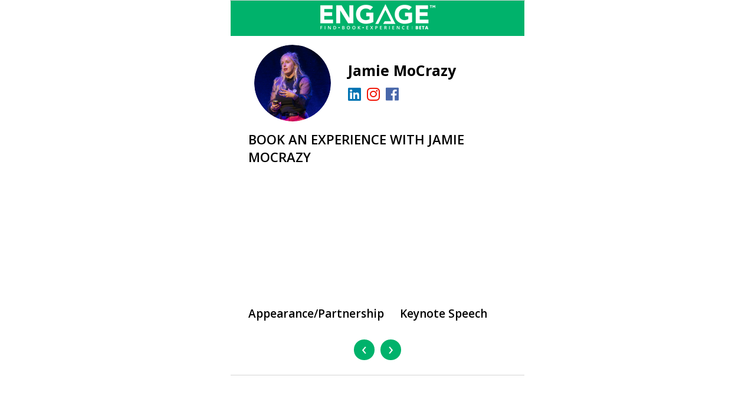

--- FILE ---
content_type: text/html; charset=UTF-8
request_url: https://www.letsengage.com/frame/talent/jamie-mocrazy
body_size: 8780
content:
<!doctype html>
<html>
	<head>
	<title>Talent Details</title>
	<link href="https://fonts.googleapis.com/css?family=Open+Sans:400,600,700,800" rel="stylesheet">  
	<link rel="stylesheet" href="https://use.fontawesome.com/releases/v5.5.0/css/all.css" integrity="sha384-B4dIYHKNBt8Bc12p+WXckhzcICo0wtJAoU8YZTY5qE0Id1GSseTk6S+L3BlXeVIU" crossorigin="anonymous">  
	<link href="https://www.letsengage.com/css/owl.carousel.min.css" type="text/css" rel="stylesheet">
    <link href="https://www.letsengage.com/css/owl.theme.default.min.css" type="text/css" rel="stylesheet">
	<style>
	body {
	font-family: 'Open Sans', sans-serif;
	margin: 0;
	float: left;
	width: 100%;
}
a {
	text-decoration: none;
}
.data-box h3 {
	color: #000;

}
.ifame-engage {
	float: none;
	width: 100%;
	max-width: 500px;
	margin: 0 auto;
	border: 1px solid #d5d5d5;
	box-sizing: border-box;
}
	.top-head {
	float: left;
	width: 100%;
	background-color: #00b26b;
	text-align: center;
	padding: 6px 0;
}
.profile-picture img {
	object-fit: cover;
	object-position: center;
	border-radius: 100%;
	width: 100%;
	height: 100%;
}
.profile-picture {
	max-width: 130px;
	max-height: 130px;
	width: 100%;
	height: 100%;
	float: left;
	border-radius: 100%;
	overflow: hidden;
	position: absolute;
	left: 0;
	top: 0;
	min-height: 130px;
	min-width: 130px;
}
.image-profile-section {
	float: left;
	width: 100%;
	position: relative;
	padding-left: 159px;
	height: 130px;
	display: table;
	box-sizing: border-box;
}
.image-profile-section h1 {
	margin: 0;
	line-height: 1;
	font-size: 25px;
}

ul.social-media-icons {
	margin: 0;
	padding: 0;
	list-style: none;
	padding-top: 15px;
}
ul.social-media-icons li {
	float: left;
	padding-right: 10px;
}
ul.social-media-icons li a {
	text-decoration: none;
	color: #000000;
}
.social-media-icons li a i {
	font-size: 25px;
}
.fab.fa-twitter-square {
	color: #00aced;
}
.fab.fa-instagram {
	color: #f11203;
}
.profile-info-sec {
	display: table-cell;
	vertical-align: middle;
}
.image-section-profile {
	padding: 15px 0 15px 40px;
	float: left;
	width: 100%;
	box-sizing: border-box;
}
.experience-section {
	float: left;
	width: 100%;
	padding: 0 30px;
	border-bottom: 1px solid #d5d5d5;
	padding-bottom: 20px;
	box-sizing: border-box;
}
.experience-section h2 {
	text-transform: uppercase;
	font-weight: 600;
	margin: 0;
	padding-bottom: 15px;
	font-size: 22px;
}
.experience-number .experience-child:first-child{
	padding-left:0;
}
.experience-number .experience-child:last-child{
	padding-right:0;
}
.experience-number .experience-child img {
	width: 100%;
}
.experience-number .experience-child h3 {
	margin: 0;
	line-height: 1;
	font-size: 19px;
	font-weight: 600;
	text-align: center;
	padding-top: 13px;
}
.events-section h2 {
	font-size: 22px;
	font-weight: 600;
	margin: 0;
	line-height: 1;
	margin-bottom: 20px;
}
.event-detail {
	float: left;
	width: 100%;
	position: relative;
	box-sizing: border-box;
	padding-left: 135px;
}
.event-detail span:first-child {
	position: absolute;
	left: 0;
	top: 0;
	width: 115px;
	height: 115px;
	min-height: 115px;
	max-height: 115px;
	max-width: 115px;
	max-block-size: ;
	max-height: 115px;
}
.event-detail span:first-child img {
	width: ;
	height: 100%;
	object-fit: cover;
	object-position: center;
}
.event-detail-content {
	float: left;
	width: 100%;
}
.event-detail-content h4 {
	font-size: 17px;
	font-weight: 400;
	margin: 0;
	padding: 0;
	color: #00b26b;
}
.event-detail-content p {
	margin: 0;
	font-size: 14px;
	font-weight: 400;
	padding-top: 10px;
}
.event-detail-content span {
	font-size: 15px;
	font-weight: 600;
	float: left;
	width: 100%;
	padding-top: 10px;
}
.event-detail-content button {
	font-size: 18px;
	border: hidden;
	background: ;
	background: #00b26b;
	color: #ffffff;
	padding: 10px 30px;
	border-radius: 4px;
	-webkit-border-radius: 4px;
	margin-top: 20px;
}
.events-section {
	float: left;
	width: 100%;
	box-sizing: border-box;
	padding: 25px 20px;
}
.experience-number {
	float: left;
	width: 100%;
	position: relative;
	box-sizing: border-box;
}
.owl-nav button {
	width: 35px;
	height: 35px;
	background: #00b26b !important;
	border-radius: 100% !important;
	color: #ffffff !important;
	font-size: 30px !important;
	line-height: ;
}
.owl-nav button span {
	position: relative;
	top: -6px;
}
.events-section button {
	font-size: 18px;
	border: hidden;
	background: #00b26b;
	color: #ffffff;
	padding: 10px 30px;
	border-radius: 4px;
	-webkit-border-radius: 4px;
	margin-top:20px;
}
.events-section a{
	text-decoration:none;
}
.events-section a.book-now {
	padding-left: 135px;
}
.fab.fa-google-plus-square {
	color: #dc5043;
}
.fab.fa-linkedin {
	color: #0274b3;
}
.fab.fa-facebook {
	color: #4867aa;
}





@media (max-width:499px){
	.image-section-profile {
	padding: 15px 0 15px 20px;
}
.experience-section h2 {
	padding-bottom: 10px;
	font-size: 20px;
	line-height: 1;
}
.events-section h2 {
	font-size: 20px;
}
}
@media (max-width:413px){
.experience-number .experience-child h3 {
	font-size: 15px;
}
.event-detail-content h4 {
	font-size: 15px;
}
.experience-section h2 {
	font-size: 17px;
}
.events-section h2 {
	font-size: 17px;
}
.profile-picture {
	max-width: 100px;
	max-height: 100px;
	min-height: 100px;
	min-width: 100px;
	top:14px;
}
.image-profile-section {
	padding-left: 120px;
}
.experience-number .experience-child {
	padding: 0 3px;
}
.experience-section {
	padding: 0 15px 30px;
}
.events-section {
	padding: 25px 15px;
}
.event-detail-content span {
	font-size: 14px;
}
}
	</style>
	</head>
	<body>
		<div class="ifame-engage">
			<div class="top-head">
				<img src="https://www.letsengage.com/images/ifame-logo.png" alt="">
			</div>
			<div class="image-section-profile">
				<div class="image-profile-section">
					<span class="profile-picture">
													<img src="https://www.letsengage.com/storage/talents/1749655058Jamie_presenting_close_up_action.jpg" >

												
					</span>
					<div class="profile-info-sec">
					<h1>Jamie MoCrazy</h1>
					<ul class="social-media-icons">
																			<li><a target="_blank" href="https://www.linkedin.com/in/%F0%9F%8F%94-jamie-mocrazy-07b58131/"><i class="fab fa-linkedin"></i></i></a></li>
																									<li><a target="_blank" href="https://www.instagram.com/jamiemocrazy/?hl=en"><i class="fab fa-instagram"></i></a></li>
																			<li><a target="_blank" href="https://www.facebook.com/MoCrazy"><i class="fab fa-facebook"></i></a></li>
											</ul>
					</div>
				</div>
			</div>
			<div class="experience-section">
				<h2>Book An Experience With Jamie MoCrazy</h2>
				<div class="experience-number">
				<div class="owl-carousel owl-talent-details owl-theme">
																		<div class="experience-child item">
								<a target="_blank" href="https://www.letsengage.com/talent/jamie-mocrazy">
								<div class="data-box">
																		<img src="https://www.letsengage.com/storage/experiences/thumb/Appearance_Partnership.png"  alt="">
																		<h3>Appearance/Partnership</h3>
								</div>
								</a>
							</div>
													<div class="experience-child item">
								<a target="_blank" href="https://www.letsengage.com/talent/jamie-mocrazy">
								<div class="data-box">
																		<img src="https://www.letsengage.com/storage/experiences/thumb/Speech.png"  alt="">
																		<h3>Keynote Speech</h3>
								</div>
								</a>
							</div>
													<div class="experience-child item">
								<a target="_blank" href="https://www.letsengage.com/talent/jamie-mocrazy">
								<div class="data-box">
																		<img src="https://www.letsengage.com/storage/experiences/thumb/others-img.png"  alt="">
																		<h3>Namasaki - Ski, Yoga, and Keynote</h3>
								</div>
								</a>
							</div>
													<div class="experience-child item">
								<a target="_blank" href="https://www.letsengage.com/talent/jamie-mocrazy">
								<div class="data-box">
																		<img src="https://www.letsengage.com/storage/experiences/thumb/Custom_Experience.png"  alt="">
																		<h3>Custom Experience</h3>
								</div>
								</a>
							</div>
							
										
					
					</div>
				</div>
			</div>
			
			<div class="events-section">
								
			</div>
			
			
			
		
		</div>
		<script src="https://www.letsengage.com/js/app.js"></script>
		<script src="https://www.letsengage.com/js/owl.carousel.min.js"></script>
	
		<script>
		$(document).ready(function() {
              $('.owl-carousel').owlCarousel({
                loop: true,
                margin: 10,
				responsiveClass: true,
				nav: true, 
				dots: false,
				responsive: {
				  0: {
					items: 2,
					nav: true
				  }
				}
              })
            })
      </script>
	</body>
</html>


--- FILE ---
content_type: text/javascript
request_url: https://www.letsengage.com/js/app.js
body_size: 294974
content:
!function(t){function e(r){if(n[r])return n[r].exports;var i=n[r]={i:r,l:!1,exports:{}};return t[r].call(i.exports,i,i.exports,e),i.l=!0,i.exports}var n={};e.m=t,e.c=n,e.d=function(t,n,r){e.o(t,n)||Object.defineProperty(t,n,{configurable:!1,enumerable:!0,get:r})},e.n=function(t){var n=t&&t.__esModule?function(){return t.default}:function(){return t};return e.d(n,"a",n),n},e.o=function(t,e){return Object.prototype.hasOwnProperty.call(t,e)},e.p="",e(e.s=8)}([function(t,e,n){"use strict";function r(t){return"[object Array]"===T.call(t)}function i(t){return"[object ArrayBuffer]"===T.call(t)}function o(t){return"undefined"!=typeof FormData&&t instanceof FormData}function a(t){return"undefined"!=typeof ArrayBuffer&&ArrayBuffer.isView?ArrayBuffer.isView(t):t&&t.buffer&&t.buffer instanceof ArrayBuffer}function s(t){return"string"==typeof t}function u(t){return"number"==typeof t}function c(t){return void 0===t}function l(t){return null!==t&&"object"==typeof t}function f(t){return"[object Date]"===T.call(t)}function p(t){return"[object File]"===T.call(t)}function d(t){return"[object Blob]"===T.call(t)}function h(t){return"[object Function]"===T.call(t)}function v(t){return l(t)&&h(t.pipe)}function g(t){return"undefined"!=typeof URLSearchParams&&t instanceof URLSearchParams}function m(t){return t.replace(/^\s*/,"").replace(/\s*$/,"")}function y(){return("undefined"==typeof navigator||"ReactNative"!==navigator.product)&&("undefined"!=typeof window&&"undefined"!=typeof document)}function b(t,e){if(null!==t&&void 0!==t)if("object"==typeof t||r(t)||(t=[t]),r(t))for(var n=0,i=t.length;n<i;n++)e.call(null,t[n],n,t);else for(var o in t)Object.prototype.hasOwnProperty.call(t,o)&&e.call(null,t[o],o,t)}function _(){function t(t,n){"object"==typeof e[n]&&"object"==typeof t?e[n]=_(e[n],t):e[n]=t}for(var e={},n=0,r=arguments.length;n<r;n++)b(arguments[n],t);return e}function w(t,e,n){return b(e,function(e,r){t[r]=n&&"function"==typeof e?x(e,n):e}),t}var x=n(3),C=n(17),T=Object.prototype.toString;t.exports={isArray:r,isArrayBuffer:i,isBuffer:C,isFormData:o,isArrayBufferView:a,isString:s,isNumber:u,isObject:l,isUndefined:c,isDate:f,isFile:p,isBlob:d,isFunction:h,isStream:v,isURLSearchParams:g,isStandardBrowserEnv:y,forEach:b,merge:_,extend:w,trim:m}},function(t,e,n){"use strict";(function(e){function r(t,e){!i.isUndefined(t)&&i.isUndefined(t["Content-Type"])&&(t["Content-Type"]=e)}var i=n(0),o=n(20),a={"Content-Type":"application/x-www-form-urlencoded"},s={adapter:function(){var t;return"undefined"!=typeof XMLHttpRequest?t=n(4):void 0!==e&&(t=n(4)),t}(),transformRequest:[function(t,e){return o(e,"Content-Type"),i.isFormData(t)||i.isArrayBuffer(t)||i.isBuffer(t)||i.isStream(t)||i.isFile(t)||i.isBlob(t)?t:i.isArrayBufferView(t)?t.buffer:i.isURLSearchParams(t)?(r(e,"application/x-www-form-urlencoded;charset=utf-8"),t.toString()):i.isObject(t)?(r(e,"application/json;charset=utf-8"),JSON.stringify(t)):t}],transformResponse:[function(t){if("string"==typeof t)try{t=JSON.parse(t)}catch(t){}return t}],timeout:0,xsrfCookieName:"XSRF-TOKEN",xsrfHeaderName:"X-XSRF-TOKEN",maxContentLength:-1,validateStatus:function(t){return t>=200&&t<300}};s.headers={common:{Accept:"application/json, text/plain, */*"}},i.forEach(["delete","get","head"],function(t){s.headers[t]={}}),i.forEach(["post","put","patch"],function(t){s.headers[t]=i.merge(a)}),t.exports=s}).call(e,n(19))},function(t,e){var n;n=function(){return this}();try{n=n||Function("return this")()||(0,eval)("this")}catch(t){"object"==typeof window&&(n=window)}t.exports=n},function(t,e,n){"use strict";t.exports=function(t,e){return function(){for(var n=new Array(arguments.length),r=0;r<n.length;r++)n[r]=arguments[r];return t.apply(e,n)}}},function(t,e,n){"use strict";var r=n(0),i=n(21),o=n(23),a=n(24),s=n(25),u=n(5),c="undefined"!=typeof window&&window.btoa&&window.btoa.bind(window)||n(26);t.exports=function(t){return new Promise(function(e,l){var f=t.data,p=t.headers;r.isFormData(f)&&delete p["Content-Type"];var d=new XMLHttpRequest,h="onreadystatechange",v=!1;if("undefined"==typeof window||!window.XDomainRequest||"withCredentials"in d||s(t.url)||(d=new window.XDomainRequest,h="onload",v=!0,d.onprogress=function(){},d.ontimeout=function(){}),t.auth){var g=t.auth.username||"",m=t.auth.password||"";p.Authorization="Basic "+c(g+":"+m)}if(d.open(t.method.toUpperCase(),o(t.url,t.params,t.paramsSerializer),!0),d.timeout=t.timeout,d[h]=function(){if(d&&(4===d.readyState||v)&&(0!==d.status||d.responseURL&&0===d.responseURL.indexOf("file:"))){var n="getAllResponseHeaders"in d?a(d.getAllResponseHeaders()):null,r=t.responseType&&"text"!==t.responseType?d.response:d.responseText,o={data:r,status:1223===d.status?204:d.status,statusText:1223===d.status?"No Content":d.statusText,headers:n,config:t,request:d};i(e,l,o),d=null}},d.onerror=function(){l(u("Network Error",t,null,d)),d=null},d.ontimeout=function(){l(u("timeout of "+t.timeout+"ms exceeded",t,"ECONNABORTED",d)),d=null},r.isStandardBrowserEnv()){var y=n(27),b=(t.withCredentials||s(t.url))&&t.xsrfCookieName?y.read(t.xsrfCookieName):void 0;b&&(p[t.xsrfHeaderName]=b)}if("setRequestHeader"in d&&r.forEach(p,function(t,e){void 0===f&&"content-type"===e.toLowerCase()?delete p[e]:d.setRequestHeader(e,t)}),t.withCredentials&&(d.withCredentials=!0),t.responseType)try{d.responseType=t.responseType}catch(e){if("json"!==t.responseType)throw e}"function"==typeof t.onDownloadProgress&&d.addEventListener("progress",t.onDownloadProgress),"function"==typeof t.onUploadProgress&&d.upload&&d.upload.addEventListener("progress",t.onUploadProgress),t.cancelToken&&t.cancelToken.promise.then(function(t){d&&(d.abort(),l(t),d=null)}),void 0===f&&(f=null),d.send(f)})}},function(t,e,n){"use strict";var r=n(22);t.exports=function(t,e,n,i,o){var a=new Error(t);return r(a,e,n,i,o)}},function(t,e,n){"use strict";t.exports=function(t){return!(!t||!t.__CANCEL__)}},function(t,e,n){"use strict";function r(t){this.message=t}r.prototype.toString=function(){return"Cancel"+(this.message?": "+this.message:"")},r.prototype.__CANCEL__=!0,t.exports=r},function(t,e,n){n(9),t.exports=n(40)},function(t,e,n){n(10),window.Vue=n(35),Vue.component("example-component",n(36));new Vue({el:"#app"})},function(t,e,n){window._=n(11);try{window.$=window.jQuery=n(13),n(14)}catch(t){}window.axios=n(15),window.axios.defaults.headers.common["X-Requested-With"]="XMLHttpRequest";var r=document.head.querySelector('meta[name="csrf-token"]');r&&(window.axios.defaults.headers.common["X-CSRF-TOKEN"]=r.content)},function(t,e,n){(function(t,r){var i;(function(){function o(t,e){return t.set(e[0],e[1]),t}function a(t,e){return t.add(e),t}function s(t,e,n){switch(n.length){case 0:return t.call(e);case 1:return t.call(e,n[0]);case 2:return t.call(e,n[0],n[1]);case 3:return t.call(e,n[0],n[1],n[2])}return t.apply(e,n)}function u(t,e,n,r){for(var i=-1,o=null==t?0:t.length;++i<o;){var a=t[i];e(r,a,n(a),t)}return r}function c(t,e){for(var n=-1,r=null==t?0:t.length;++n<r&&!1!==e(t[n],n,t););return t}function l(t,e){for(var n=null==t?0:t.length;n--&&!1!==e(t[n],n,t););return t}function f(t,e){for(var n=-1,r=null==t?0:t.length;++n<r;)if(!e(t[n],n,t))return!1;return!0}function p(t,e){for(var n=-1,r=null==t?0:t.length,i=0,o=[];++n<r;){var a=t[n];e(a,n,t)&&(o[i++]=a)}return o}function d(t,e){return!!(null==t?0:t.length)&&T(t,e,0)>-1}function h(t,e,n){for(var r=-1,i=null==t?0:t.length;++r<i;)if(n(e,t[r]))return!0;return!1}function v(t,e){for(var n=-1,r=null==t?0:t.length,i=Array(r);++n<r;)i[n]=e(t[n],n,t);return i}function g(t,e){for(var n=-1,r=e.length,i=t.length;++n<r;)t[i+n]=e[n];return t}function m(t,e,n,r){var i=-1,o=null==t?0:t.length;for(r&&o&&(n=t[++i]);++i<o;)n=e(n,t[i],i,t);return n}function y(t,e,n,r){var i=null==t?0:t.length;for(r&&i&&(n=t[--i]);i--;)n=e(n,t[i],i,t);return n}function b(t,e){for(var n=-1,r=null==t?0:t.length;++n<r;)if(e(t[n],n,t))return!0;return!1}function _(t){return t.split("")}function w(t){return t.match(qe)||[]}function x(t,e,n){var r;return n(t,function(t,n,i){if(e(t,n,i))return r=n,!1}),r}function C(t,e,n,r){for(var i=t.length,o=n+(r?1:-1);r?o--:++o<i;)if(e(t[o],o,t))return o;return-1}function T(t,e,n){return e===e?G(t,e,n):C(t,A,n)}function $(t,e,n,r){for(var i=n-1,o=t.length;++i<o;)if(r(t[i],e))return i;return-1}function A(t){return t!==t}function k(t,e){var n=null==t?0:t.length;return n?N(t,e)/n:Lt}function E(t){return function(e){return null==e?it:e[t]}}function S(t){return function(e){return null==t?it:t[e]}}function O(t,e,n,r,i){return i(t,function(t,i,o){n=r?(r=!1,t):e(n,t,i,o)}),n}function j(t,e){var n=t.length;for(t.sort(e);n--;)t[n]=t[n].value;return t}function N(t,e){for(var n,r=-1,i=t.length;++r<i;){var o=e(t[r]);o!==it&&(n=n===it?o:n+o)}return n}function D(t,e){for(var n=-1,r=Array(t);++n<t;)r[n]=e(n);return r}function I(t,e){return v(e,function(e){return[e,t[e]]})}function L(t){return function(e){return t(e)}}function R(t,e){return v(e,function(e){return t[e]})}function P(t,e){return t.has(e)}function F(t,e){for(var n=-1,r=t.length;++n<r&&T(e,t[n],0)>-1;);return n}function M(t,e){for(var n=t.length;n--&&T(e,t[n],0)>-1;);return n}function q(t,e){for(var n=t.length,r=0;n--;)t[n]===e&&++r;return r}function H(t){return"\\"+En[t]}function B(t,e){return null==t?it:t[e]}function U(t){return bn.test(t)}function W(t){return _n.test(t)}function z(t){for(var e,n=[];!(e=t.next()).done;)n.push(e.value);return n}function V(t){var e=-1,n=Array(t.size);return t.forEach(function(t,r){n[++e]=[r,t]}),n}function X(t,e){return function(n){return t(e(n))}}function K(t,e){for(var n=-1,r=t.length,i=0,o=[];++n<r;){var a=t[n];a!==e&&a!==lt||(t[n]=lt,o[i++]=n)}return o}function J(t){var e=-1,n=Array(t.size);return t.forEach(function(t){n[++e]=t}),n}function Q(t){var e=-1,n=Array(t.size);return t.forEach(function(t){n[++e]=[t,t]}),n}function G(t,e,n){for(var r=n-1,i=t.length;++r<i;)if(t[r]===e)return r;return-1}function Z(t,e,n){for(var r=n+1;r--;)if(t[r]===e)return r;return r}function Y(t){return U(t)?et(t):zn(t)}function tt(t){return U(t)?nt(t):_(t)}function et(t){for(var e=mn.lastIndex=0;mn.test(t);)++e;return e}function nt(t){return t.match(mn)||[]}function rt(t){return t.match(yn)||[]}var it,ot=200,at="Unsupported core-js use. Try https://npms.io/search?q=ponyfill.",st="Expected a function",ut="__lodash_hash_undefined__",ct=500,lt="__lodash_placeholder__",ft=1,pt=2,dt=4,ht=1,vt=2,gt=1,mt=2,yt=4,bt=8,_t=16,wt=32,xt=64,Ct=128,Tt=256,$t=512,At=30,kt="...",Et=800,St=16,Ot=1,jt=2,Nt=1/0,Dt=9007199254740991,It=1.7976931348623157e308,Lt=NaN,Rt=4294967295,Pt=Rt-1,Ft=Rt>>>1,Mt=[["ary",Ct],["bind",gt],["bindKey",mt],["curry",bt],["curryRight",_t],["flip",$t],["partial",wt],["partialRight",xt],["rearg",Tt]],qt="[object Arguments]",Ht="[object Array]",Bt="[object AsyncFunction]",Ut="[object Boolean]",Wt="[object Date]",zt="[object DOMException]",Vt="[object Error]",Xt="[object Function]",Kt="[object GeneratorFunction]",Jt="[object Map]",Qt="[object Number]",Gt="[object Null]",Zt="[object Object]",Yt="[object Proxy]",te="[object RegExp]",ee="[object Set]",ne="[object String]",re="[object Symbol]",ie="[object Undefined]",oe="[object WeakMap]",ae="[object WeakSet]",se="[object ArrayBuffer]",ue="[object DataView]",ce="[object Float32Array]",le="[object Float64Array]",fe="[object Int8Array]",pe="[object Int16Array]",de="[object Int32Array]",he="[object Uint8Array]",ve="[object Uint8ClampedArray]",ge="[object Uint16Array]",me="[object Uint32Array]",ye=/\b__p \+= '';/g,be=/\b(__p \+=) '' \+/g,_e=/(__e\(.*?\)|\b__t\)) \+\n'';/g,we=/&(?:amp|lt|gt|quot|#39);/g,xe=/[&<>"']/g,Ce=RegExp(we.source),Te=RegExp(xe.source),$e=/<%-([\s\S]+?)%>/g,Ae=/<%([\s\S]+?)%>/g,ke=/<%=([\s\S]+?)%>/g,Ee=/\.|\[(?:[^[\]]*|(["'])(?:(?!\1)[^\\]|\\.)*?\1)\]/,Se=/^\w*$/,Oe=/^\./,je=/[^.[\]]+|\[(?:(-?\d+(?:\.\d+)?)|(["'])((?:(?!\2)[^\\]|\\.)*?)\2)\]|(?=(?:\.|\[\])(?:\.|\[\]|$))/g,Ne=/[\\^$.*+?()[\]{}|]/g,De=RegExp(Ne.source),Ie=/^\s+|\s+$/g,Le=/^\s+/,Re=/\s+$/,Pe=/\{(?:\n\/\* \[wrapped with .+\] \*\/)?\n?/,Fe=/\{\n\/\* \[wrapped with (.+)\] \*/,Me=/,? & /,qe=/[^\x00-\x2f\x3a-\x40\x5b-\x60\x7b-\x7f]+/g,He=/\\(\\)?/g,Be=/\$\{([^\\}]*(?:\\.[^\\}]*)*)\}/g,Ue=/\w*$/,We=/^[-+]0x[0-9a-f]+$/i,ze=/^0b[01]+$/i,Ve=/^\[object .+?Constructor\]$/,Xe=/^0o[0-7]+$/i,Ke=/^(?:0|[1-9]\d*)$/,Je=/[\xc0-\xd6\xd8-\xf6\xf8-\xff\u0100-\u017f]/g,Qe=/($^)/,Ge=/['\n\r\u2028\u2029\\]/g,Ze="\\u0300-\\u036f\\ufe20-\\ufe2f\\u20d0-\\u20ff",Ye="\\xac\\xb1\\xd7\\xf7\\x00-\\x2f\\x3a-\\x40\\x5b-\\x60\\x7b-\\xbf\\u2000-\\u206f \\t\\x0b\\f\\xa0\\ufeff\\n\\r\\u2028\\u2029\\u1680\\u180e\\u2000\\u2001\\u2002\\u2003\\u2004\\u2005\\u2006\\u2007\\u2008\\u2009\\u200a\\u202f\\u205f\\u3000",tn="["+Ye+"]",en="["+Ze+"]",nn="[a-z\\xdf-\\xf6\\xf8-\\xff]",rn="[^\\ud800-\\udfff"+Ye+"\\d+\\u2700-\\u27bfa-z\\xdf-\\xf6\\xf8-\\xffA-Z\\xc0-\\xd6\\xd8-\\xde]",on="\\ud83c[\\udffb-\\udfff]",an="(?:\\ud83c[\\udde6-\\uddff]){2}",sn="[\\ud800-\\udbff][\\udc00-\\udfff]",un="[A-Z\\xc0-\\xd6\\xd8-\\xde]",cn="(?:"+nn+"|"+rn+")",ln="(?:[\\u0300-\\u036f\\ufe20-\\ufe2f\\u20d0-\\u20ff]|\\ud83c[\\udffb-\\udfff])?",fn="(?:\\u200d(?:"+["[^\\ud800-\\udfff]",an,sn].join("|")+")[\\ufe0e\\ufe0f]?"+ln+")*",pn="[\\ufe0e\\ufe0f]?"+ln+fn,dn="(?:"+["[\\u2700-\\u27bf]",an,sn].join("|")+")"+pn,hn="(?:"+["[^\\ud800-\\udfff]"+en+"?",en,an,sn,"[\\ud800-\\udfff]"].join("|")+")",vn=RegExp("['’]","g"),gn=RegExp(en,"g"),mn=RegExp(on+"(?="+on+")|"+hn+pn,"g"),yn=RegExp([un+"?"+nn+"+(?:['’](?:d|ll|m|re|s|t|ve))?(?="+[tn,un,"$"].join("|")+")","(?:[A-Z\\xc0-\\xd6\\xd8-\\xde]|[^\\ud800-\\udfff\\xac\\xb1\\xd7\\xf7\\x00-\\x2f\\x3a-\\x40\\x5b-\\x60\\x7b-\\xbf\\u2000-\\u206f \\t\\x0b\\f\\xa0\\ufeff\\n\\r\\u2028\\u2029\\u1680\\u180e\\u2000\\u2001\\u2002\\u2003\\u2004\\u2005\\u2006\\u2007\\u2008\\u2009\\u200a\\u202f\\u205f\\u3000\\d+\\u2700-\\u27bfa-z\\xdf-\\xf6\\xf8-\\xffA-Z\\xc0-\\xd6\\xd8-\\xde])+(?:['’](?:D|LL|M|RE|S|T|VE))?(?="+[tn,un+cn,"$"].join("|")+")",un+"?"+cn+"+(?:['’](?:d|ll|m|re|s|t|ve))?",un+"+(?:['’](?:D|LL|M|RE|S|T|VE))?","\\d*(?:(?:1ST|2ND|3RD|(?![123])\\dTH)\\b)","\\d*(?:(?:1st|2nd|3rd|(?![123])\\dth)\\b)","\\d+",dn].join("|"),"g"),bn=RegExp("[\\u200d\\ud800-\\udfff"+Ze+"\\ufe0e\\ufe0f]"),_n=/[a-z][A-Z]|[A-Z]{2,}[a-z]|[0-9][a-zA-Z]|[a-zA-Z][0-9]|[^a-zA-Z0-9 ]/,wn=["Array","Buffer","DataView","Date","Error","Float32Array","Float64Array","Function","Int8Array","Int16Array","Int32Array","Map","Math","Object","Promise","RegExp","Set","String","Symbol","TypeError","Uint8Array","Uint8ClampedArray","Uint16Array","Uint32Array","WeakMap","_","clearTimeout","isFinite","parseInt","setTimeout"],xn=-1,Cn={};Cn[ce]=Cn[le]=Cn[fe]=Cn[pe]=Cn[de]=Cn[he]=Cn[ve]=Cn[ge]=Cn[me]=!0,Cn[qt]=Cn[Ht]=Cn[se]=Cn[Ut]=Cn[ue]=Cn[Wt]=Cn[Vt]=Cn[Xt]=Cn[Jt]=Cn[Qt]=Cn[Zt]=Cn[te]=Cn[ee]=Cn[ne]=Cn[oe]=!1;var Tn={};Tn[qt]=Tn[Ht]=Tn[se]=Tn[ue]=Tn[Ut]=Tn[Wt]=Tn[ce]=Tn[le]=Tn[fe]=Tn[pe]=Tn[de]=Tn[Jt]=Tn[Qt]=Tn[Zt]=Tn[te]=Tn[ee]=Tn[ne]=Tn[re]=Tn[he]=Tn[ve]=Tn[ge]=Tn[me]=!0,Tn[Vt]=Tn[Xt]=Tn[oe]=!1;var $n={"À":"A","Á":"A","Â":"A","Ã":"A","Ä":"A","Å":"A","à":"a","á":"a","â":"a","ã":"a","ä":"a","å":"a","Ç":"C","ç":"c","Ð":"D","ð":"d","È":"E","É":"E","Ê":"E","Ë":"E","è":"e","é":"e","ê":"e","ë":"e","Ì":"I","Í":"I","Î":"I","Ï":"I","ì":"i","í":"i","î":"i","ï":"i","Ñ":"N","ñ":"n","Ò":"O","Ó":"O","Ô":"O","Õ":"O","Ö":"O","Ø":"O","ò":"o","ó":"o","ô":"o","õ":"o","ö":"o","ø":"o","Ù":"U","Ú":"U","Û":"U","Ü":"U","ù":"u","ú":"u","û":"u","ü":"u","Ý":"Y","ý":"y","ÿ":"y","Æ":"Ae","æ":"ae","Þ":"Th","þ":"th","ß":"ss","Ā":"A","Ă":"A","Ą":"A","ā":"a","ă":"a","ą":"a","Ć":"C","Ĉ":"C","Ċ":"C","Č":"C","ć":"c","ĉ":"c","ċ":"c","č":"c","Ď":"D","Đ":"D","ď":"d","đ":"d","Ē":"E","Ĕ":"E","Ė":"E","Ę":"E","Ě":"E","ē":"e","ĕ":"e","ė":"e","ę":"e","ě":"e","Ĝ":"G","Ğ":"G","Ġ":"G","Ģ":"G","ĝ":"g","ğ":"g","ġ":"g","ģ":"g","Ĥ":"H","Ħ":"H","ĥ":"h","ħ":"h","Ĩ":"I","Ī":"I","Ĭ":"I","Į":"I","İ":"I","ĩ":"i","ī":"i","ĭ":"i","į":"i","ı":"i","Ĵ":"J","ĵ":"j","Ķ":"K","ķ":"k","ĸ":"k","Ĺ":"L","Ļ":"L","Ľ":"L","Ŀ":"L","Ł":"L","ĺ":"l","ļ":"l","ľ":"l","ŀ":"l","ł":"l","Ń":"N","Ņ":"N","Ň":"N","Ŋ":"N","ń":"n","ņ":"n","ň":"n","ŋ":"n","Ō":"O","Ŏ":"O","Ő":"O","ō":"o","ŏ":"o","ő":"o","Ŕ":"R","Ŗ":"R","Ř":"R","ŕ":"r","ŗ":"r","ř":"r","Ś":"S","Ŝ":"S","Ş":"S","Š":"S","ś":"s","ŝ":"s","ş":"s","š":"s","Ţ":"T","Ť":"T","Ŧ":"T","ţ":"t","ť":"t","ŧ":"t","Ũ":"U","Ū":"U","Ŭ":"U","Ů":"U","Ű":"U","Ų":"U","ũ":"u","ū":"u","ŭ":"u","ů":"u","ű":"u","ų":"u","Ŵ":"W","ŵ":"w","Ŷ":"Y","ŷ":"y","Ÿ":"Y","Ź":"Z","Ż":"Z","Ž":"Z","ź":"z","ż":"z","ž":"z","Ĳ":"IJ","ĳ":"ij","Œ":"Oe","œ":"oe","ŉ":"'n","ſ":"s"},An={"&":"&amp;","<":"&lt;",">":"&gt;",'"':"&quot;","'":"&#39;"},kn={"&amp;":"&","&lt;":"<","&gt;":">","&quot;":'"',"&#39;":"'"},En={"\\":"\\","'":"'","\n":"n","\r":"r","\u2028":"u2028","\u2029":"u2029"},Sn=parseFloat,On=parseInt,jn="object"==typeof t&&t&&t.Object===Object&&t,Nn="object"==typeof self&&self&&self.Object===Object&&self,Dn=jn||Nn||Function("return this")(),In="object"==typeof e&&e&&!e.nodeType&&e,Ln=In&&"object"==typeof r&&r&&!r.nodeType&&r,Rn=Ln&&Ln.exports===In,Pn=Rn&&jn.process,Fn=function(){try{return Pn&&Pn.binding&&Pn.binding("util")}catch(t){}}(),Mn=Fn&&Fn.isArrayBuffer,qn=Fn&&Fn.isDate,Hn=Fn&&Fn.isMap,Bn=Fn&&Fn.isRegExp,Un=Fn&&Fn.isSet,Wn=Fn&&Fn.isTypedArray,zn=E("length"),Vn=S($n),Xn=S(An),Kn=S(kn),Jn=function t(e){function n(t){if(ou(t)&&!mp(t)&&!(t instanceof _)){if(t instanceof i)return t;if(gl.call(t,"__wrapped__"))return na(t)}return new i(t)}function r(){}function i(t,e){this.__wrapped__=t,this.__actions__=[],this.__chain__=!!e,this.__index__=0,this.__values__=it}function _(t){this.__wrapped__=t,this.__actions__=[],this.__dir__=1,this.__filtered__=!1,this.__iteratees__=[],this.__takeCount__=Rt,this.__views__=[]}function S(){var t=new _(this.__wrapped__);return t.__actions__=Pi(this.__actions__),t.__dir__=this.__dir__,t.__filtered__=this.__filtered__,t.__iteratees__=Pi(this.__iteratees__),t.__takeCount__=this.__takeCount__,t.__views__=Pi(this.__views__),t}function G(){if(this.__filtered__){var t=new _(this);t.__dir__=-1,t.__filtered__=!0}else t=this.clone(),t.__dir__*=-1;return t}function et(){var t=this.__wrapped__.value(),e=this.__dir__,n=mp(t),r=e<0,i=n?t.length:0,o=ko(0,i,this.__views__),a=o.start,s=o.end,u=s-a,c=r?s:a-1,l=this.__iteratees__,f=l.length,p=0,d=Vl(u,this.__takeCount__);if(!n||!r&&i==u&&d==u)return yi(t,this.__actions__);var h=[];t:for(;u--&&p<d;){c+=e;for(var v=-1,g=t[c];++v<f;){var m=l[v],y=m.iteratee,b=m.type,_=y(g);if(b==jt)g=_;else if(!_){if(b==Ot)continue t;break t}}h[p++]=g}return h}function nt(t){var e=-1,n=null==t?0:t.length;for(this.clear();++e<n;){var r=t[e];this.set(r[0],r[1])}}function qe(){this.__data__=nf?nf(null):{},this.size=0}function Ze(t){var e=this.has(t)&&delete this.__data__[t];return this.size-=e?1:0,e}function Ye(t){var e=this.__data__;if(nf){var n=e[t];return n===ut?it:n}return gl.call(e,t)?e[t]:it}function tn(t){var e=this.__data__;return nf?e[t]!==it:gl.call(e,t)}function en(t,e){var n=this.__data__;return this.size+=this.has(t)?0:1,n[t]=nf&&e===it?ut:e,this}function nn(t){var e=-1,n=null==t?0:t.length;for(this.clear();++e<n;){var r=t[e];this.set(r[0],r[1])}}function rn(){this.__data__=[],this.size=0}function on(t){var e=this.__data__,n=Qn(e,t);return!(n<0)&&(n==e.length-1?e.pop():Ol.call(e,n,1),--this.size,!0)}function an(t){var e=this.__data__,n=Qn(e,t);return n<0?it:e[n][1]}function sn(t){return Qn(this.__data__,t)>-1}function un(t,e){var n=this.__data__,r=Qn(n,t);return r<0?(++this.size,n.push([t,e])):n[r][1]=e,this}function cn(t){var e=-1,n=null==t?0:t.length;for(this.clear();++e<n;){var r=t[e];this.set(r[0],r[1])}}function ln(){this.size=0,this.__data__={hash:new nt,map:new(Zl||nn),string:new nt}}function fn(t){var e=Co(this,t).delete(t);return this.size-=e?1:0,e}function pn(t){return Co(this,t).get(t)}function dn(t){return Co(this,t).has(t)}function hn(t,e){var n=Co(this,t),r=n.size;return n.set(t,e),this.size+=n.size==r?0:1,this}function mn(t){var e=-1,n=null==t?0:t.length;for(this.__data__=new cn;++e<n;)this.add(t[e])}function yn(t){return this.__data__.set(t,ut),this}function bn(t){return this.__data__.has(t)}function _n(t){var e=this.__data__=new nn(t);this.size=e.size}function $n(){this.__data__=new nn,this.size=0}function An(t){var e=this.__data__,n=e.delete(t);return this.size=e.size,n}function kn(t){return this.__data__.get(t)}function En(t){return this.__data__.has(t)}function jn(t,e){var n=this.__data__;if(n instanceof nn){var r=n.__data__;if(!Zl||r.length<ot-1)return r.push([t,e]),this.size=++n.size,this;n=this.__data__=new cn(r)}return n.set(t,e),this.size=n.size,this}function Nn(t,e){var n=mp(t),r=!n&&gp(t),i=!n&&!r&&bp(t),o=!n&&!r&&!i&&Tp(t),a=n||r||i||o,s=a?D(t.length,cl):[],u=s.length;for(var c in t)!e&&!gl.call(t,c)||a&&("length"==c||i&&("offset"==c||"parent"==c)||o&&("buffer"==c||"byteLength"==c||"byteOffset"==c)||Lo(c,u))||s.push(c);return s}function In(t){var e=t.length;return e?t[Yr(0,e-1)]:it}function Ln(t,e){return Zo(Pi(t),nr(e,0,t.length))}function Pn(t){return Zo(Pi(t))}function Fn(t,e,n){(n===it||zs(t[e],n))&&(n!==it||e in t)||tr(t,e,n)}function zn(t,e,n){var r=t[e];gl.call(t,e)&&zs(r,n)&&(n!==it||e in t)||tr(t,e,n)}function Qn(t,e){for(var n=t.length;n--;)if(zs(t[n][0],e))return n;return-1}function Gn(t,e,n,r){return vf(t,function(t,i,o){e(r,t,n(t),o)}),r}function Zn(t,e){return t&&Fi(e,qu(e),t)}function Yn(t,e){return t&&Fi(e,Hu(e),t)}function tr(t,e,n){"__proto__"==e&&Il?Il(t,e,{configurable:!0,enumerable:!0,value:n,writable:!0}):t[e]=n}function er(t,e){for(var n=-1,r=e.length,i=nl(r),o=null==t;++n<r;)i[n]=o?it:Pu(t,e[n]);return i}function nr(t,e,n){return t===t&&(n!==it&&(t=t<=n?t:n),e!==it&&(t=t>=e?t:e)),t}function rr(t,e,n,r,i,o){var a,s=e&ft,u=e&pt,l=e&dt;if(n&&(a=i?n(t,r,i,o):n(t)),a!==it)return a;if(!iu(t))return t;var f=mp(t);if(f){if(a=Oo(t),!s)return Pi(t,a)}else{var p=kf(t),d=p==Xt||p==Kt;if(bp(t))return $i(t,s);if(p==Zt||p==qt||d&&!i){if(a=u||d?{}:jo(t),!s)return u?qi(t,Yn(a,t)):Mi(t,Zn(a,t))}else{if(!Tn[p])return i?t:{};a=No(t,p,rr,s)}}o||(o=new _n);var h=o.get(t);if(h)return h;o.set(t,a);var v=l?u?bo:yo:u?Hu:qu,g=f?it:v(t);return c(g||t,function(r,i){g&&(i=r,r=t[i]),zn(a,i,rr(r,e,n,i,t,o))}),a}function ir(t){var e=qu(t);return function(n){return or(n,t,e)}}function or(t,e,n){var r=n.length;if(null==t)return!r;for(t=sl(t);r--;){var i=n[r],o=e[i],a=t[i];if(a===it&&!(i in t)||!o(a))return!1}return!0}function ar(t,e,n){if("function"!=typeof t)throw new ll(st);return Of(function(){t.apply(it,n)},e)}function sr(t,e,n,r){var i=-1,o=d,a=!0,s=t.length,u=[],c=e.length;if(!s)return u;n&&(e=v(e,L(n))),r?(o=h,a=!1):e.length>=ot&&(o=P,a=!1,e=new mn(e));t:for(;++i<s;){var l=t[i],f=null==n?l:n(l);if(l=r||0!==l?l:0,a&&f===f){for(var p=c;p--;)if(e[p]===f)continue t;u.push(l)}else o(e,f,r)||u.push(l)}return u}function ur(t,e){var n=!0;return vf(t,function(t,r,i){return n=!!e(t,r,i)}),n}function cr(t,e,n){for(var r=-1,i=t.length;++r<i;){var o=t[r],a=e(o);if(null!=a&&(s===it?a===a&&!gu(a):n(a,s)))var s=a,u=o}return u}function lr(t,e,n,r){var i=t.length;for(n=xu(n),n<0&&(n=-n>i?0:i+n),r=r===it||r>i?i:xu(r),r<0&&(r+=i),r=n>r?0:Cu(r);n<r;)t[n++]=e;return t}function fr(t,e){var n=[];return vf(t,function(t,r,i){e(t,r,i)&&n.push(t)}),n}function pr(t,e,n,r,i){var o=-1,a=t.length;for(n||(n=Io),i||(i=[]);++o<a;){var s=t[o];e>0&&n(s)?e>1?pr(s,e-1,n,r,i):g(i,s):r||(i[i.length]=s)}return i}function dr(t,e){return t&&mf(t,e,qu)}function hr(t,e){return t&&yf(t,e,qu)}function vr(t,e){return p(e,function(e){return eu(t[e])})}function gr(t,e){e=Ci(e,t);for(var n=0,r=e.length;null!=t&&n<r;)t=t[Yo(e[n++])];return n&&n==r?t:it}function mr(t,e,n){var r=e(t);return mp(t)?r:g(r,n(t))}function yr(t){return null==t?t===it?ie:Gt:Dl&&Dl in sl(t)?Ao(t):Vo(t)}function br(t,e){return t>e}function _r(t,e){return null!=t&&gl.call(t,e)}function wr(t,e){return null!=t&&e in sl(t)}function xr(t,e,n){return t>=Vl(e,n)&&t<zl(e,n)}function Cr(t,e,n){for(var r=n?h:d,i=t[0].length,o=t.length,a=o,s=nl(o),u=1/0,c=[];a--;){var l=t[a];a&&e&&(l=v(l,L(e))),u=Vl(l.length,u),s[a]=!n&&(e||i>=120&&l.length>=120)?new mn(a&&l):it}l=t[0];var f=-1,p=s[0];t:for(;++f<i&&c.length<u;){var g=l[f],m=e?e(g):g;if(g=n||0!==g?g:0,!(p?P(p,m):r(c,m,n))){for(a=o;--a;){var y=s[a];if(!(y?P(y,m):r(t[a],m,n)))continue t}p&&p.push(m),c.push(g)}}return c}function Tr(t,e,n,r){return dr(t,function(t,i,o){e(r,n(t),i,o)}),r}function $r(t,e,n){e=Ci(e,t),t=Ko(t,e);var r=null==t?t:t[Yo(wa(e))];return null==r?it:s(r,t,n)}function Ar(t){return ou(t)&&yr(t)==qt}function kr(t){return ou(t)&&yr(t)==se}function Er(t){return ou(t)&&yr(t)==Wt}function Sr(t,e,n,r,i){return t===e||(null==t||null==e||!ou(t)&&!ou(e)?t!==t&&e!==e:Or(t,e,n,r,Sr,i))}function Or(t,e,n,r,i,o){var a=mp(t),s=mp(e),u=a?Ht:kf(t),c=s?Ht:kf(e);u=u==qt?Zt:u,c=c==qt?Zt:c;var l=u==Zt,f=c==Zt,p=u==c;if(p&&bp(t)){if(!bp(e))return!1;a=!0,l=!1}if(p&&!l)return o||(o=new _n),a||Tp(t)?ho(t,e,n,r,i,o):vo(t,e,u,n,r,i,o);if(!(n&ht)){var d=l&&gl.call(t,"__wrapped__"),h=f&&gl.call(e,"__wrapped__");if(d||h){var v=d?t.value():t,g=h?e.value():e;return o||(o=new _n),i(v,g,n,r,o)}}return!!p&&(o||(o=new _n),go(t,e,n,r,i,o))}function jr(t){return ou(t)&&kf(t)==Jt}function Nr(t,e,n,r){var i=n.length,o=i,a=!r;if(null==t)return!o;for(t=sl(t);i--;){var s=n[i];if(a&&s[2]?s[1]!==t[s[0]]:!(s[0]in t))return!1}for(;++i<o;){s=n[i];var u=s[0],c=t[u],l=s[1];if(a&&s[2]){if(c===it&&!(u in t))return!1}else{var f=new _n;if(r)var p=r(c,l,u,t,e,f);if(!(p===it?Sr(l,c,ht|vt,r,f):p))return!1}}return!0}function Dr(t){return!(!iu(t)||qo(t))&&(eu(t)?xl:Ve).test(ta(t))}function Ir(t){return ou(t)&&yr(t)==te}function Lr(t){return ou(t)&&kf(t)==ee}function Rr(t){return ou(t)&&ru(t.length)&&!!Cn[yr(t)]}function Pr(t){return"function"==typeof t?t:null==t?Oc:"object"==typeof t?mp(t)?Ur(t[0],t[1]):Br(t):Fc(t)}function Fr(t){if(!Ho(t))return Wl(t);var e=[];for(var n in sl(t))gl.call(t,n)&&"constructor"!=n&&e.push(n);return e}function Mr(t){if(!iu(t))return zo(t);var e=Ho(t),n=[];for(var r in t)("constructor"!=r||!e&&gl.call(t,r))&&n.push(r);return n}function qr(t,e){return t<e}function Hr(t,e){var n=-1,r=Vs(t)?nl(t.length):[];return vf(t,function(t,i,o){r[++n]=e(t,i,o)}),r}function Br(t){var e=To(t);return 1==e.length&&e[0][2]?Uo(e[0][0],e[0][1]):function(n){return n===t||Nr(n,t,e)}}function Ur(t,e){return Po(t)&&Bo(e)?Uo(Yo(t),e):function(n){var r=Pu(n,t);return r===it&&r===e?Mu(n,t):Sr(e,r,ht|vt)}}function Wr(t,e,n,r,i){t!==e&&mf(e,function(o,a){if(iu(o))i||(i=new _n),zr(t,e,a,n,Wr,r,i);else{var s=r?r(t[a],o,a+"",t,e,i):it;s===it&&(s=o),Fn(t,a,s)}},Hu)}function zr(t,e,n,r,i,o,a){var s=t[n],u=e[n],c=a.get(u);if(c)return void Fn(t,n,c);var l=o?o(s,u,n+"",t,e,a):it,f=l===it;if(f){var p=mp(u),d=!p&&bp(u),h=!p&&!d&&Tp(u);l=u,p||d||h?mp(s)?l=s:Xs(s)?l=Pi(s):d?(f=!1,l=$i(u,!0)):h?(f=!1,l=Ni(u,!0)):l=[]:du(u)||gp(u)?(l=s,gp(s)?l=$u(s):(!iu(s)||r&&eu(s))&&(l=jo(u))):f=!1}f&&(a.set(u,l),i(l,u,r,o,a),a.delete(u)),Fn(t,n,l)}function Vr(t,e){var n=t.length;if(n)return e+=e<0?n:0,Lo(e,n)?t[e]:it}function Xr(t,e,n){var r=-1;return e=v(e.length?e:[Oc],L(xo())),j(Hr(t,function(t,n,i){return{criteria:v(e,function(e){return e(t)}),index:++r,value:t}}),function(t,e){return Ii(t,e,n)})}function Kr(t,e){return Jr(t,e,function(e,n){return Mu(t,n)})}function Jr(t,e,n){for(var r=-1,i=e.length,o={};++r<i;){var a=e[r],s=gr(t,a);n(s,a)&&oi(o,Ci(a,t),s)}return o}function Qr(t){return function(e){return gr(e,t)}}function Gr(t,e,n,r){var i=r?$:T,o=-1,a=e.length,s=t;for(t===e&&(e=Pi(e)),n&&(s=v(t,L(n)));++o<a;)for(var u=0,c=e[o],l=n?n(c):c;(u=i(s,l,u,r))>-1;)s!==t&&Ol.call(s,u,1),Ol.call(t,u,1);return t}function Zr(t,e){for(var n=t?e.length:0,r=n-1;n--;){var i=e[n];if(n==r||i!==o){var o=i;Lo(i)?Ol.call(t,i,1):vi(t,i)}}return t}function Yr(t,e){return t+Ml(Jl()*(e-t+1))}function ti(t,e,n,r){for(var i=-1,o=zl(Fl((e-t)/(n||1)),0),a=nl(o);o--;)a[r?o:++i]=t,t+=n;return a}function ei(t,e){var n="";if(!t||e<1||e>Dt)return n;do{e%2&&(n+=t),(e=Ml(e/2))&&(t+=t)}while(e);return n}function ni(t,e){return jf(Xo(t,e,Oc),t+"")}function ri(t){return In(Yu(t))}function ii(t,e){var n=Yu(t);return Zo(n,nr(e,0,n.length))}function oi(t,e,n,r){if(!iu(t))return t;e=Ci(e,t);for(var i=-1,o=e.length,a=o-1,s=t;null!=s&&++i<o;){var u=Yo(e[i]),c=n;if(i!=a){var l=s[u];c=r?r(l,u,s):it,c===it&&(c=iu(l)?l:Lo(e[i+1])?[]:{})}zn(s,u,c),s=s[u]}return t}function ai(t){return Zo(Yu(t))}function si(t,e,n){var r=-1,i=t.length;e<0&&(e=-e>i?0:i+e),n=n>i?i:n,n<0&&(n+=i),i=e>n?0:n-e>>>0,e>>>=0;for(var o=nl(i);++r<i;)o[r]=t[r+e];return o}function ui(t,e){var n;return vf(t,function(t,r,i){return!(n=e(t,r,i))}),!!n}function ci(t,e,n){var r=0,i=null==t?r:t.length;if("number"==typeof e&&e===e&&i<=Ft){for(;r<i;){var o=r+i>>>1,a=t[o];null!==a&&!gu(a)&&(n?a<=e:a<e)?r=o+1:i=o}return i}return li(t,e,Oc,n)}function li(t,e,n,r){e=n(e);for(var i=0,o=null==t?0:t.length,a=e!==e,s=null===e,u=gu(e),c=e===it;i<o;){var l=Ml((i+o)/2),f=n(t[l]),p=f!==it,d=null===f,h=f===f,v=gu(f);if(a)var g=r||h;else g=c?h&&(r||p):s?h&&p&&(r||!d):u?h&&p&&!d&&(r||!v):!d&&!v&&(r?f<=e:f<e);g?i=l+1:o=l}return Vl(o,Pt)}function fi(t,e){for(var n=-1,r=t.length,i=0,o=[];++n<r;){var a=t[n],s=e?e(a):a;if(!n||!zs(s,u)){var u=s;o[i++]=0===a?0:a}}return o}function pi(t){return"number"==typeof t?t:gu(t)?Lt:+t}function di(t){if("string"==typeof t)return t;if(mp(t))return v(t,di)+"";if(gu(t))return df?df.call(t):"";var e=t+"";return"0"==e&&1/t==-Nt?"-0":e}function hi(t,e,n){var r=-1,i=d,o=t.length,a=!0,s=[],u=s;if(n)a=!1,i=h;else if(o>=ot){var c=e?null:Cf(t);if(c)return J(c);a=!1,i=P,u=new mn}else u=e?[]:s;t:for(;++r<o;){var l=t[r],f=e?e(l):l;if(l=n||0!==l?l:0,a&&f===f){for(var p=u.length;p--;)if(u[p]===f)continue t;e&&u.push(f),s.push(l)}else i(u,f,n)||(u!==s&&u.push(f),s.push(l))}return s}function vi(t,e){return e=Ci(e,t),null==(t=Ko(t,e))||delete t[Yo(wa(e))]}function gi(t,e,n,r){return oi(t,e,n(gr(t,e)),r)}function mi(t,e,n,r){for(var i=t.length,o=r?i:-1;(r?o--:++o<i)&&e(t[o],o,t););return n?si(t,r?0:o,r?o+1:i):si(t,r?o+1:0,r?i:o)}function yi(t,e){var n=t;return n instanceof _&&(n=n.value()),m(e,function(t,e){return e.func.apply(e.thisArg,g([t],e.args))},n)}function bi(t,e,n){var r=t.length;if(r<2)return r?hi(t[0]):[];for(var i=-1,o=nl(r);++i<r;)for(var a=t[i],s=-1;++s<r;)s!=i&&(o[i]=sr(o[i]||a,t[s],e,n));return hi(pr(o,1),e,n)}function _i(t,e,n){for(var r=-1,i=t.length,o=e.length,a={};++r<i;){var s=r<o?e[r]:it;n(a,t[r],s)}return a}function wi(t){return Xs(t)?t:[]}function xi(t){return"function"==typeof t?t:Oc}function Ci(t,e){return mp(t)?t:Po(t,e)?[t]:Nf(ku(t))}function Ti(t,e,n){var r=t.length;return n=n===it?r:n,!e&&n>=r?t:si(t,e,n)}function $i(t,e){if(e)return t.slice();var n=t.length,r=Al?Al(n):new t.constructor(n);return t.copy(r),r}function Ai(t){var e=new t.constructor(t.byteLength);return new $l(e).set(new $l(t)),e}function ki(t,e){var n=e?Ai(t.buffer):t.buffer;return new t.constructor(n,t.byteOffset,t.byteLength)}function Ei(t,e,n){return m(e?n(V(t),ft):V(t),o,new t.constructor)}function Si(t){var e=new t.constructor(t.source,Ue.exec(t));return e.lastIndex=t.lastIndex,e}function Oi(t,e,n){return m(e?n(J(t),ft):J(t),a,new t.constructor)}function ji(t){return pf?sl(pf.call(t)):{}}function Ni(t,e){var n=e?Ai(t.buffer):t.buffer;return new t.constructor(n,t.byteOffset,t.length)}function Di(t,e){if(t!==e){var n=t!==it,r=null===t,i=t===t,o=gu(t),a=e!==it,s=null===e,u=e===e,c=gu(e);if(!s&&!c&&!o&&t>e||o&&a&&u&&!s&&!c||r&&a&&u||!n&&u||!i)return 1;if(!r&&!o&&!c&&t<e||c&&n&&i&&!r&&!o||s&&n&&i||!a&&i||!u)return-1}return 0}function Ii(t,e,n){for(var r=-1,i=t.criteria,o=e.criteria,a=i.length,s=n.length;++r<a;){var u=Di(i[r],o[r]);if(u){if(r>=s)return u;return u*("desc"==n[r]?-1:1)}}return t.index-e.index}function Li(t,e,n,r){for(var i=-1,o=t.length,a=n.length,s=-1,u=e.length,c=zl(o-a,0),l=nl(u+c),f=!r;++s<u;)l[s]=e[s];for(;++i<a;)(f||i<o)&&(l[n[i]]=t[i]);for(;c--;)l[s++]=t[i++];return l}function Ri(t,e,n,r){for(var i=-1,o=t.length,a=-1,s=n.length,u=-1,c=e.length,l=zl(o-s,0),f=nl(l+c),p=!r;++i<l;)f[i]=t[i];for(var d=i;++u<c;)f[d+u]=e[u];for(;++a<s;)(p||i<o)&&(f[d+n[a]]=t[i++]);return f}function Pi(t,e){var n=-1,r=t.length;for(e||(e=nl(r));++n<r;)e[n]=t[n];return e}function Fi(t,e,n,r){var i=!n;n||(n={});for(var o=-1,a=e.length;++o<a;){var s=e[o],u=r?r(n[s],t[s],s,n,t):it;u===it&&(u=t[s]),i?tr(n,s,u):zn(n,s,u)}return n}function Mi(t,e){return Fi(t,$f(t),e)}function qi(t,e){return Fi(t,Af(t),e)}function Hi(t,e){return function(n,r){var i=mp(n)?u:Gn,o=e?e():{};return i(n,t,xo(r,2),o)}}function Bi(t){return ni(function(e,n){var r=-1,i=n.length,o=i>1?n[i-1]:it,a=i>2?n[2]:it;for(o=t.length>3&&"function"==typeof o?(i--,o):it,a&&Ro(n[0],n[1],a)&&(o=i<3?it:o,i=1),e=sl(e);++r<i;){var s=n[r];s&&t(e,s,r,o)}return e})}function Ui(t,e){return function(n,r){if(null==n)return n;if(!Vs(n))return t(n,r);for(var i=n.length,o=e?i:-1,a=sl(n);(e?o--:++o<i)&&!1!==r(a[o],o,a););return n}}function Wi(t){return function(e,n,r){for(var i=-1,o=sl(e),a=r(e),s=a.length;s--;){var u=a[t?s:++i];if(!1===n(o[u],u,o))break}return e}}function zi(t,e,n){function r(){return(this&&this!==Dn&&this instanceof r?o:t).apply(i?n:this,arguments)}var i=e&gt,o=Ki(t);return r}function Vi(t){return function(e){e=ku(e);var n=U(e)?tt(e):it,r=n?n[0]:e.charAt(0),i=n?Ti(n,1).join(""):e.slice(1);return r[t]()+i}}function Xi(t){return function(e){return m($c(oc(e).replace(vn,"")),t,"")}}function Ki(t){return function(){var e=arguments;switch(e.length){case 0:return new t;case 1:return new t(e[0]);case 2:return new t(e[0],e[1]);case 3:return new t(e[0],e[1],e[2]);case 4:return new t(e[0],e[1],e[2],e[3]);case 5:return new t(e[0],e[1],e[2],e[3],e[4]);case 6:return new t(e[0],e[1],e[2],e[3],e[4],e[5]);case 7:return new t(e[0],e[1],e[2],e[3],e[4],e[5],e[6])}var n=hf(t.prototype),r=t.apply(n,e);return iu(r)?r:n}}function Ji(t,e,n){function r(){for(var o=arguments.length,a=nl(o),u=o,c=wo(r);u--;)a[u]=arguments[u];var l=o<3&&a[0]!==c&&a[o-1]!==c?[]:K(a,c);return(o-=l.length)<n?ao(t,e,Zi,r.placeholder,it,a,l,it,it,n-o):s(this&&this!==Dn&&this instanceof r?i:t,this,a)}var i=Ki(t);return r}function Qi(t){return function(e,n,r){var i=sl(e);if(!Vs(e)){var o=xo(n,3);e=qu(e),n=function(t){return o(i[t],t,i)}}var a=t(e,n,r);return a>-1?i[o?e[a]:a]:it}}function Gi(t){return mo(function(e){var n=e.length,r=n,o=i.prototype.thru;for(t&&e.reverse();r--;){var a=e[r];if("function"!=typeof a)throw new ll(st);if(o&&!s&&"wrapper"==_o(a))var s=new i([],!0)}for(r=s?r:n;++r<n;){a=e[r];var u=_o(a),c="wrapper"==u?Tf(a):it;s=c&&Mo(c[0])&&c[1]==(Ct|bt|wt|Tt)&&!c[4].length&&1==c[9]?s[_o(c[0])].apply(s,c[3]):1==a.length&&Mo(a)?s[u]():s.thru(a)}return function(){var t=arguments,r=t[0];if(s&&1==t.length&&mp(r))return s.plant(r).value();for(var i=0,o=n?e[i].apply(this,t):r;++i<n;)o=e[i].call(this,o);return o}})}function Zi(t,e,n,r,i,o,a,s,u,c){function l(){for(var m=arguments.length,y=nl(m),b=m;b--;)y[b]=arguments[b];if(h)var _=wo(l),w=q(y,_);if(r&&(y=Li(y,r,i,h)),o&&(y=Ri(y,o,a,h)),m-=w,h&&m<c){var x=K(y,_);return ao(t,e,Zi,l.placeholder,n,y,x,s,u,c-m)}var C=p?n:this,T=d?C[t]:t;return m=y.length,s?y=Jo(y,s):v&&m>1&&y.reverse(),f&&u<m&&(y.length=u),this&&this!==Dn&&this instanceof l&&(T=g||Ki(T)),T.apply(C,y)}var f=e&Ct,p=e&gt,d=e&mt,h=e&(bt|_t),v=e&$t,g=d?it:Ki(t);return l}function Yi(t,e){return function(n,r){return Tr(n,t,e(r),{})}}function to(t,e){return function(n,r){var i;if(n===it&&r===it)return e;if(n!==it&&(i=n),r!==it){if(i===it)return r;"string"==typeof n||"string"==typeof r?(n=di(n),r=di(r)):(n=pi(n),r=pi(r)),i=t(n,r)}return i}}function eo(t){return mo(function(e){return e=v(e,L(xo())),ni(function(n){var r=this;return t(e,function(t){return s(t,r,n)})})})}function no(t,e){e=e===it?" ":di(e);var n=e.length;if(n<2)return n?ei(e,t):e;var r=ei(e,Fl(t/Y(e)));return U(e)?Ti(tt(r),0,t).join(""):r.slice(0,t)}function ro(t,e,n,r){function i(){for(var e=-1,u=arguments.length,c=-1,l=r.length,f=nl(l+u),p=this&&this!==Dn&&this instanceof i?a:t;++c<l;)f[c]=r[c];for(;u--;)f[c++]=arguments[++e];return s(p,o?n:this,f)}var o=e&gt,a=Ki(t);return i}function io(t){return function(e,n,r){return r&&"number"!=typeof r&&Ro(e,n,r)&&(n=r=it),e=wu(e),n===it?(n=e,e=0):n=wu(n),r=r===it?e<n?1:-1:wu(r),ti(e,n,r,t)}}function oo(t){return function(e,n){return"string"==typeof e&&"string"==typeof n||(e=Tu(e),n=Tu(n)),t(e,n)}}function ao(t,e,n,r,i,o,a,s,u,c){var l=e&bt,f=l?a:it,p=l?it:a,d=l?o:it,h=l?it:o;e|=l?wt:xt,(e&=~(l?xt:wt))&yt||(e&=~(gt|mt));var v=[t,e,i,d,f,h,p,s,u,c],g=n.apply(it,v);return Mo(t)&&Sf(g,v),g.placeholder=r,Qo(g,t,e)}function so(t){var e=al[t];return function(t,n){if(t=Tu(t),n=null==n?0:Vl(xu(n),292)){var r=(ku(t)+"e").split("e");return r=(ku(e(r[0]+"e"+(+r[1]+n)))+"e").split("e"),+(r[0]+"e"+(+r[1]-n))}return e(t)}}function uo(t){return function(e){var n=kf(e);return n==Jt?V(e):n==ee?Q(e):I(e,t(e))}}function co(t,e,n,r,i,o,a,s){var u=e&mt;if(!u&&"function"!=typeof t)throw new ll(st);var c=r?r.length:0;if(c||(e&=~(wt|xt),r=i=it),a=a===it?a:zl(xu(a),0),s=s===it?s:xu(s),c-=i?i.length:0,e&xt){var l=r,f=i;r=i=it}var p=u?it:Tf(t),d=[t,e,n,r,i,l,f,o,a,s];if(p&&Wo(d,p),t=d[0],e=d[1],n=d[2],r=d[3],i=d[4],s=d[9]=d[9]===it?u?0:t.length:zl(d[9]-c,0),!s&&e&(bt|_t)&&(e&=~(bt|_t)),e&&e!=gt)h=e==bt||e==_t?Ji(t,e,s):e!=wt&&e!=(gt|wt)||i.length?Zi.apply(it,d):ro(t,e,n,r);else var h=zi(t,e,n);return Qo((p?bf:Sf)(h,d),t,e)}function lo(t,e,n,r){return t===it||zs(t,dl[n])&&!gl.call(r,n)?e:t}function fo(t,e,n,r,i,o){return iu(t)&&iu(e)&&(o.set(e,t),Wr(t,e,it,fo,o),o.delete(e)),t}function po(t){return du(t)?it:t}function ho(t,e,n,r,i,o){var a=n&ht,s=t.length,u=e.length;if(s!=u&&!(a&&u>s))return!1;var c=o.get(t);if(c&&o.get(e))return c==e;var l=-1,f=!0,p=n&vt?new mn:it;for(o.set(t,e),o.set(e,t);++l<s;){var d=t[l],h=e[l];if(r)var v=a?r(h,d,l,e,t,o):r(d,h,l,t,e,o);if(v!==it){if(v)continue;f=!1;break}if(p){if(!b(e,function(t,e){if(!P(p,e)&&(d===t||i(d,t,n,r,o)))return p.push(e)})){f=!1;break}}else if(d!==h&&!i(d,h,n,r,o)){f=!1;break}}return o.delete(t),o.delete(e),f}function vo(t,e,n,r,i,o,a){switch(n){case ue:if(t.byteLength!=e.byteLength||t.byteOffset!=e.byteOffset)return!1;t=t.buffer,e=e.buffer;case se:return!(t.byteLength!=e.byteLength||!o(new $l(t),new $l(e)));case Ut:case Wt:case Qt:return zs(+t,+e);case Vt:return t.name==e.name&&t.message==e.message;case te:case ne:return t==e+"";case Jt:var s=V;case ee:var u=r&ht;if(s||(s=J),t.size!=e.size&&!u)return!1;var c=a.get(t);if(c)return c==e;r|=vt,a.set(t,e);var l=ho(s(t),s(e),r,i,o,a);return a.delete(t),l;case re:if(pf)return pf.call(t)==pf.call(e)}return!1}function go(t,e,n,r,i,o){var a=n&ht,s=yo(t),u=s.length;if(u!=yo(e).length&&!a)return!1;for(var c=u;c--;){var l=s[c];if(!(a?l in e:gl.call(e,l)))return!1}var f=o.get(t);if(f&&o.get(e))return f==e;var p=!0;o.set(t,e),o.set(e,t);for(var d=a;++c<u;){l=s[c];var h=t[l],v=e[l];if(r)var g=a?r(v,h,l,e,t,o):r(h,v,l,t,e,o);if(!(g===it?h===v||i(h,v,n,r,o):g)){p=!1;break}d||(d="constructor"==l)}if(p&&!d){var m=t.constructor,y=e.constructor;m!=y&&"constructor"in t&&"constructor"in e&&!("function"==typeof m&&m instanceof m&&"function"==typeof y&&y instanceof y)&&(p=!1)}return o.delete(t),o.delete(e),p}function mo(t){return jf(Xo(t,it,da),t+"")}function yo(t){return mr(t,qu,$f)}function bo(t){return mr(t,Hu,Af)}function _o(t){for(var e=t.name+"",n=of[e],r=gl.call(of,e)?n.length:0;r--;){var i=n[r],o=i.func;if(null==o||o==t)return i.name}return e}function wo(t){return(gl.call(n,"placeholder")?n:t).placeholder}function xo(){var t=n.iteratee||jc;return t=t===jc?Pr:t,arguments.length?t(arguments[0],arguments[1]):t}function Co(t,e){var n=t.__data__;return Fo(e)?n["string"==typeof e?"string":"hash"]:n.map}function To(t){for(var e=qu(t),n=e.length;n--;){var r=e[n],i=t[r];e[n]=[r,i,Bo(i)]}return e}function $o(t,e){var n=B(t,e);return Dr(n)?n:it}function Ao(t){var e=gl.call(t,Dl),n=t[Dl];try{t[Dl]=it;var r=!0}catch(t){}var i=bl.call(t);return r&&(e?t[Dl]=n:delete t[Dl]),i}function ko(t,e,n){for(var r=-1,i=n.length;++r<i;){var o=n[r],a=o.size;switch(o.type){case"drop":t+=a;break;case"dropRight":e-=a;break;case"take":e=Vl(e,t+a);break;case"takeRight":t=zl(t,e-a)}}return{start:t,end:e}}function Eo(t){var e=t.match(Fe);return e?e[1].split(Me):[]}function So(t,e,n){e=Ci(e,t);for(var r=-1,i=e.length,o=!1;++r<i;){var a=Yo(e[r]);if(!(o=null!=t&&n(t,a)))break;t=t[a]}return o||++r!=i?o:!!(i=null==t?0:t.length)&&ru(i)&&Lo(a,i)&&(mp(t)||gp(t))}function Oo(t){var e=t.length,n=t.constructor(e);return e&&"string"==typeof t[0]&&gl.call(t,"index")&&(n.index=t.index,n.input=t.input),n}function jo(t){return"function"!=typeof t.constructor||Ho(t)?{}:hf(kl(t))}function No(t,e,n,r){var i=t.constructor;switch(e){case se:return Ai(t);case Ut:case Wt:return new i(+t);case ue:return ki(t,r);case ce:case le:case fe:case pe:case de:case he:case ve:case ge:case me:return Ni(t,r);case Jt:return Ei(t,r,n);case Qt:case ne:return new i(t);case te:return Si(t);case ee:return Oi(t,r,n);case re:return ji(t)}}function Do(t,e){var n=e.length;if(!n)return t;var r=n-1;return e[r]=(n>1?"& ":"")+e[r],e=e.join(n>2?", ":" "),t.replace(Pe,"{\n/* [wrapped with "+e+"] */\n")}function Io(t){return mp(t)||gp(t)||!!(jl&&t&&t[jl])}function Lo(t,e){return!!(e=null==e?Dt:e)&&("number"==typeof t||Ke.test(t))&&t>-1&&t%1==0&&t<e}function Ro(t,e,n){if(!iu(n))return!1;var r=typeof e;return!!("number"==r?Vs(n)&&Lo(e,n.length):"string"==r&&e in n)&&zs(n[e],t)}function Po(t,e){if(mp(t))return!1;var n=typeof t;return!("number"!=n&&"symbol"!=n&&"boolean"!=n&&null!=t&&!gu(t))||(Se.test(t)||!Ee.test(t)||null!=e&&t in sl(e))}function Fo(t){var e=typeof t;return"string"==e||"number"==e||"symbol"==e||"boolean"==e?"__proto__"!==t:null===t}function Mo(t){var e=_o(t),r=n[e];if("function"!=typeof r||!(e in _.prototype))return!1;if(t===r)return!0;var i=Tf(r);return!!i&&t===i[0]}function qo(t){return!!yl&&yl in t}function Ho(t){var e=t&&t.constructor;return t===("function"==typeof e&&e.prototype||dl)}function Bo(t){return t===t&&!iu(t)}function Uo(t,e){return function(n){return null!=n&&(n[t]===e&&(e!==it||t in sl(n)))}}function Wo(t,e){var n=t[1],r=e[1],i=n|r,o=i<(gt|mt|Ct),a=r==Ct&&n==bt||r==Ct&&n==Tt&&t[7].length<=e[8]||r==(Ct|Tt)&&e[7].length<=e[8]&&n==bt;if(!o&&!a)return t;r&gt&&(t[2]=e[2],i|=n&gt?0:yt);var s=e[3];if(s){var u=t[3];t[3]=u?Li(u,s,e[4]):s,t[4]=u?K(t[3],lt):e[4]}return s=e[5],s&&(u=t[5],t[5]=u?Ri(u,s,e[6]):s,t[6]=u?K(t[5],lt):e[6]),s=e[7],s&&(t[7]=s),r&Ct&&(t[8]=null==t[8]?e[8]:Vl(t[8],e[8])),null==t[9]&&(t[9]=e[9]),t[0]=e[0],t[1]=i,t}function zo(t){var e=[];if(null!=t)for(var n in sl(t))e.push(n);return e}function Vo(t){return bl.call(t)}function Xo(t,e,n){return e=zl(e===it?t.length-1:e,0),function(){for(var r=arguments,i=-1,o=zl(r.length-e,0),a=nl(o);++i<o;)a[i]=r[e+i];i=-1;for(var u=nl(e+1);++i<e;)u[i]=r[i];return u[e]=n(a),s(t,this,u)}}function Ko(t,e){return e.length<2?t:gr(t,si(e,0,-1))}function Jo(t,e){for(var n=t.length,r=Vl(e.length,n),i=Pi(t);r--;){var o=e[r];t[r]=Lo(o,n)?i[o]:it}return t}function Qo(t,e,n){var r=e+"";return jf(t,Do(r,ea(Eo(r),n)))}function Go(t){var e=0,n=0;return function(){var r=Xl(),i=St-(r-n);if(n=r,i>0){if(++e>=Et)return arguments[0]}else e=0;return t.apply(it,arguments)}}function Zo(t,e){var n=-1,r=t.length,i=r-1;for(e=e===it?r:e;++n<e;){var o=Yr(n,i),a=t[o];t[o]=t[n],t[n]=a}return t.length=e,t}function Yo(t){if("string"==typeof t||gu(t))return t;var e=t+"";return"0"==e&&1/t==-Nt?"-0":e}function ta(t){if(null!=t){try{return vl.call(t)}catch(t){}try{return t+""}catch(t){}}return""}function ea(t,e){return c(Mt,function(n){var r="_."+n[0];e&n[1]&&!d(t,r)&&t.push(r)}),t.sort()}function na(t){if(t instanceof _)return t.clone();var e=new i(t.__wrapped__,t.__chain__);return e.__actions__=Pi(t.__actions__),e.__index__=t.__index__,e.__values__=t.__values__,e}function ra(t,e,n){e=(n?Ro(t,e,n):e===it)?1:zl(xu(e),0);var r=null==t?0:t.length;if(!r||e<1)return[];for(var i=0,o=0,a=nl(Fl(r/e));i<r;)a[o++]=si(t,i,i+=e);return a}function ia(t){for(var e=-1,n=null==t?0:t.length,r=0,i=[];++e<n;){var o=t[e];o&&(i[r++]=o)}return i}function oa(){var t=arguments.length;if(!t)return[];for(var e=nl(t-1),n=arguments[0],r=t;r--;)e[r-1]=arguments[r];return g(mp(n)?Pi(n):[n],pr(e,1))}function aa(t,e,n){var r=null==t?0:t.length;return r?(e=n||e===it?1:xu(e),si(t,e<0?0:e,r)):[]}function sa(t,e,n){var r=null==t?0:t.length;return r?(e=n||e===it?1:xu(e),e=r-e,si(t,0,e<0?0:e)):[]}function ua(t,e){return t&&t.length?mi(t,xo(e,3),!0,!0):[]}function ca(t,e){return t&&t.length?mi(t,xo(e,3),!0):[]}function la(t,e,n,r){var i=null==t?0:t.length;return i?(n&&"number"!=typeof n&&Ro(t,e,n)&&(n=0,r=i),lr(t,e,n,r)):[]}function fa(t,e,n){var r=null==t?0:t.length;if(!r)return-1;var i=null==n?0:xu(n);return i<0&&(i=zl(r+i,0)),C(t,xo(e,3),i)}function pa(t,e,n){var r=null==t?0:t.length;if(!r)return-1;var i=r-1;return n!==it&&(i=xu(n),i=n<0?zl(r+i,0):Vl(i,r-1)),C(t,xo(e,3),i,!0)}function da(t){return(null==t?0:t.length)?pr(t,1):[]}function ha(t){return(null==t?0:t.length)?pr(t,Nt):[]}function va(t,e){return(null==t?0:t.length)?(e=e===it?1:xu(e),pr(t,e)):[]}function ga(t){for(var e=-1,n=null==t?0:t.length,r={};++e<n;){var i=t[e];r[i[0]]=i[1]}return r}function ma(t){return t&&t.length?t[0]:it}function ya(t,e,n){var r=null==t?0:t.length;if(!r)return-1;var i=null==n?0:xu(n);return i<0&&(i=zl(r+i,0)),T(t,e,i)}function ba(t){return(null==t?0:t.length)?si(t,0,-1):[]}function _a(t,e){return null==t?"":Ul.call(t,e)}function wa(t){var e=null==t?0:t.length;return e?t[e-1]:it}function xa(t,e,n){var r=null==t?0:t.length;if(!r)return-1;var i=r;return n!==it&&(i=xu(n),i=i<0?zl(r+i,0):Vl(i,r-1)),e===e?Z(t,e,i):C(t,A,i,!0)}function Ca(t,e){return t&&t.length?Vr(t,xu(e)):it}function Ta(t,e){return t&&t.length&&e&&e.length?Gr(t,e):t}function $a(t,e,n){return t&&t.length&&e&&e.length?Gr(t,e,xo(n,2)):t}function Aa(t,e,n){return t&&t.length&&e&&e.length?Gr(t,e,it,n):t}function ka(t,e){var n=[];if(!t||!t.length)return n;var r=-1,i=[],o=t.length;for(e=xo(e,3);++r<o;){var a=t[r];e(a,r,t)&&(n.push(a),i.push(r))}return Zr(t,i),n}function Ea(t){return null==t?t:Ql.call(t)}function Sa(t,e,n){var r=null==t?0:t.length;return r?(n&&"number"!=typeof n&&Ro(t,e,n)?(e=0,n=r):(e=null==e?0:xu(e),n=n===it?r:xu(n)),si(t,e,n)):[]}function Oa(t,e){return ci(t,e)}function ja(t,e,n){return li(t,e,xo(n,2))}function Na(t,e){var n=null==t?0:t.length;if(n){var r=ci(t,e);if(r<n&&zs(t[r],e))return r}return-1}function Da(t,e){return ci(t,e,!0)}function Ia(t,e,n){return li(t,e,xo(n,2),!0)}function La(t,e){if(null==t?0:t.length){var n=ci(t,e,!0)-1;if(zs(t[n],e))return n}return-1}function Ra(t){return t&&t.length?fi(t):[]}function Pa(t,e){return t&&t.length?fi(t,xo(e,2)):[]}function Fa(t){var e=null==t?0:t.length;return e?si(t,1,e):[]}function Ma(t,e,n){return t&&t.length?(e=n||e===it?1:xu(e),si(t,0,e<0?0:e)):[]}function qa(t,e,n){var r=null==t?0:t.length;return r?(e=n||e===it?1:xu(e),e=r-e,si(t,e<0?0:e,r)):[]}function Ha(t,e){return t&&t.length?mi(t,xo(e,3),!1,!0):[]}function Ba(t,e){return t&&t.length?mi(t,xo(e,3)):[]}function Ua(t){return t&&t.length?hi(t):[]}function Wa(t,e){return t&&t.length?hi(t,xo(e,2)):[]}function za(t,e){return e="function"==typeof e?e:it,t&&t.length?hi(t,it,e):[]}function Va(t){if(!t||!t.length)return[];var e=0;return t=p(t,function(t){if(Xs(t))return e=zl(t.length,e),!0}),D(e,function(e){return v(t,E(e))})}function Xa(t,e){if(!t||!t.length)return[];var n=Va(t);return null==e?n:v(n,function(t){return s(e,it,t)})}function Ka(t,e){return _i(t||[],e||[],zn)}function Ja(t,e){return _i(t||[],e||[],oi)}function Qa(t){var e=n(t);return e.__chain__=!0,e}function Ga(t,e){return e(t),t}function Za(t,e){return e(t)}function Ya(){return Qa(this)}function ts(){return new i(this.value(),this.__chain__)}function es(){this.__values__===it&&(this.__values__=_u(this.value()));var t=this.__index__>=this.__values__.length;return{done:t,value:t?it:this.__values__[this.__index__++]}}function ns(){return this}function rs(t){for(var e,n=this;n instanceof r;){var i=na(n);i.__index__=0,i.__values__=it,e?o.__wrapped__=i:e=i;var o=i;n=n.__wrapped__}return o.__wrapped__=t,e}function is(){var t=this.__wrapped__;if(t instanceof _){var e=t;return this.__actions__.length&&(e=new _(this)),e=e.reverse(),e.__actions__.push({func:Za,args:[Ea],thisArg:it}),new i(e,this.__chain__)}return this.thru(Ea)}function os(){return yi(this.__wrapped__,this.__actions__)}function as(t,e,n){var r=mp(t)?f:ur;return n&&Ro(t,e,n)&&(e=it),r(t,xo(e,3))}function ss(t,e){return(mp(t)?p:fr)(t,xo(e,3))}function us(t,e){return pr(hs(t,e),1)}function cs(t,e){return pr(hs(t,e),Nt)}function ls(t,e,n){return n=n===it?1:xu(n),pr(hs(t,e),n)}function fs(t,e){return(mp(t)?c:vf)(t,xo(e,3))}function ps(t,e){return(mp(t)?l:gf)(t,xo(e,3))}function ds(t,e,n,r){t=Vs(t)?t:Yu(t),n=n&&!r?xu(n):0;var i=t.length;return n<0&&(n=zl(i+n,0)),vu(t)?n<=i&&t.indexOf(e,n)>-1:!!i&&T(t,e,n)>-1}function hs(t,e){return(mp(t)?v:Hr)(t,xo(e,3))}function vs(t,e,n,r){return null==t?[]:(mp(e)||(e=null==e?[]:[e]),n=r?it:n,mp(n)||(n=null==n?[]:[n]),Xr(t,e,n))}function gs(t,e,n){var r=mp(t)?m:O,i=arguments.length<3;return r(t,xo(e,4),n,i,vf)}function ms(t,e,n){var r=mp(t)?y:O,i=arguments.length<3;return r(t,xo(e,4),n,i,gf)}function ys(t,e){return(mp(t)?p:fr)(t,Ns(xo(e,3)))}function bs(t){return(mp(t)?In:ri)(t)}function _s(t,e,n){return e=(n?Ro(t,e,n):e===it)?1:xu(e),(mp(t)?Ln:ii)(t,e)}function ws(t){return(mp(t)?Pn:ai)(t)}function xs(t){if(null==t)return 0;if(Vs(t))return vu(t)?Y(t):t.length;var e=kf(t);return e==Jt||e==ee?t.size:Fr(t).length}function Cs(t,e,n){var r=mp(t)?b:ui;return n&&Ro(t,e,n)&&(e=it),r(t,xo(e,3))}function Ts(t,e){if("function"!=typeof e)throw new ll(st);return t=xu(t),function(){if(--t<1)return e.apply(this,arguments)}}function $s(t,e,n){return e=n?it:e,e=t&&null==e?t.length:e,co(t,Ct,it,it,it,it,e)}function As(t,e){var n;if("function"!=typeof e)throw new ll(st);return t=xu(t),function(){return--t>0&&(n=e.apply(this,arguments)),t<=1&&(e=it),n}}function ks(t,e,n){e=n?it:e;var r=co(t,bt,it,it,it,it,it,e);return r.placeholder=ks.placeholder,r}function Es(t,e,n){e=n?it:e;var r=co(t,_t,it,it,it,it,it,e);return r.placeholder=Es.placeholder,r}function Ss(t,e,n){function r(e){var n=p,r=d;return p=d=it,y=e,v=t.apply(r,n)}function i(t){return y=t,g=Of(s,e),b?r(t):v}function o(t){var n=t-m,r=t-y,i=e-n;return _?Vl(i,h-r):i}function a(t){var n=t-m,r=t-y;return m===it||n>=e||n<0||_&&r>=h}function s(){var t=op();if(a(t))return u(t);g=Of(s,o(t))}function u(t){return g=it,w&&p?r(t):(p=d=it,v)}function c(){g!==it&&xf(g),y=0,p=m=d=g=it}function l(){return g===it?v:u(op())}function f(){var t=op(),n=a(t);if(p=arguments,d=this,m=t,n){if(g===it)return i(m);if(_)return g=Of(s,e),r(m)}return g===it&&(g=Of(s,e)),v}var p,d,h,v,g,m,y=0,b=!1,_=!1,w=!0;if("function"!=typeof t)throw new ll(st);return e=Tu(e)||0,iu(n)&&(b=!!n.leading,_="maxWait"in n,h=_?zl(Tu(n.maxWait)||0,e):h,w="trailing"in n?!!n.trailing:w),f.cancel=c,f.flush=l,f}function Os(t){return co(t,$t)}function js(t,e){if("function"!=typeof t||null!=e&&"function"!=typeof e)throw new ll(st);var n=function(){var r=arguments,i=e?e.apply(this,r):r[0],o=n.cache;if(o.has(i))return o.get(i);var a=t.apply(this,r);return n.cache=o.set(i,a)||o,a};return n.cache=new(js.Cache||cn),n}function Ns(t){if("function"!=typeof t)throw new ll(st);return function(){var e=arguments;switch(e.length){case 0:return!t.call(this);case 1:return!t.call(this,e[0]);case 2:return!t.call(this,e[0],e[1]);case 3:return!t.call(this,e[0],e[1],e[2])}return!t.apply(this,e)}}function Ds(t){return As(2,t)}function Is(t,e){if("function"!=typeof t)throw new ll(st);return e=e===it?e:xu(e),ni(t,e)}function Ls(t,e){if("function"!=typeof t)throw new ll(st);return e=null==e?0:zl(xu(e),0),ni(function(n){var r=n[e],i=Ti(n,0,e);return r&&g(i,r),s(t,this,i)})}function Rs(t,e,n){var r=!0,i=!0;if("function"!=typeof t)throw new ll(st);return iu(n)&&(r="leading"in n?!!n.leading:r,i="trailing"in n?!!n.trailing:i),Ss(t,e,{leading:r,maxWait:e,trailing:i})}function Ps(t){return $s(t,1)}function Fs(t,e){return fp(xi(e),t)}function Ms(){if(!arguments.length)return[];var t=arguments[0];return mp(t)?t:[t]}function qs(t){return rr(t,dt)}function Hs(t,e){return e="function"==typeof e?e:it,rr(t,dt,e)}function Bs(t){return rr(t,ft|dt)}function Us(t,e){return e="function"==typeof e?e:it,rr(t,ft|dt,e)}function Ws(t,e){return null==e||or(t,e,qu(e))}function zs(t,e){return t===e||t!==t&&e!==e}function Vs(t){return null!=t&&ru(t.length)&&!eu(t)}function Xs(t){return ou(t)&&Vs(t)}function Ks(t){return!0===t||!1===t||ou(t)&&yr(t)==Ut}function Js(t){return ou(t)&&1===t.nodeType&&!du(t)}function Qs(t){if(null==t)return!0;if(Vs(t)&&(mp(t)||"string"==typeof t||"function"==typeof t.splice||bp(t)||Tp(t)||gp(t)))return!t.length;var e=kf(t);if(e==Jt||e==ee)return!t.size;if(Ho(t))return!Fr(t).length;for(var n in t)if(gl.call(t,n))return!1;return!0}function Gs(t,e){return Sr(t,e)}function Zs(t,e,n){n="function"==typeof n?n:it;var r=n?n(t,e):it;return r===it?Sr(t,e,it,n):!!r}function Ys(t){if(!ou(t))return!1;var e=yr(t);return e==Vt||e==zt||"string"==typeof t.message&&"string"==typeof t.name&&!du(t)}function tu(t){return"number"==typeof t&&Bl(t)}function eu(t){if(!iu(t))return!1;var e=yr(t);return e==Xt||e==Kt||e==Bt||e==Yt}function nu(t){return"number"==typeof t&&t==xu(t)}function ru(t){return"number"==typeof t&&t>-1&&t%1==0&&t<=Dt}function iu(t){var e=typeof t;return null!=t&&("object"==e||"function"==e)}function ou(t){return null!=t&&"object"==typeof t}function au(t,e){return t===e||Nr(t,e,To(e))}function su(t,e,n){return n="function"==typeof n?n:it,Nr(t,e,To(e),n)}function uu(t){return pu(t)&&t!=+t}function cu(t){if(Ef(t))throw new il(at);return Dr(t)}function lu(t){return null===t}function fu(t){return null==t}function pu(t){return"number"==typeof t||ou(t)&&yr(t)==Qt}function du(t){if(!ou(t)||yr(t)!=Zt)return!1;var e=kl(t);if(null===e)return!0;var n=gl.call(e,"constructor")&&e.constructor;return"function"==typeof n&&n instanceof n&&vl.call(n)==_l}function hu(t){return nu(t)&&t>=-Dt&&t<=Dt}function vu(t){return"string"==typeof t||!mp(t)&&ou(t)&&yr(t)==ne}function gu(t){return"symbol"==typeof t||ou(t)&&yr(t)==re}function mu(t){return t===it}function yu(t){return ou(t)&&kf(t)==oe}function bu(t){return ou(t)&&yr(t)==ae}function _u(t){if(!t)return[];if(Vs(t))return vu(t)?tt(t):Pi(t);if(Nl&&t[Nl])return z(t[Nl]());var e=kf(t);return(e==Jt?V:e==ee?J:Yu)(t)}function wu(t){if(!t)return 0===t?t:0;if((t=Tu(t))===Nt||t===-Nt){return(t<0?-1:1)*It}return t===t?t:0}function xu(t){var e=wu(t),n=e%1;return e===e?n?e-n:e:0}function Cu(t){return t?nr(xu(t),0,Rt):0}function Tu(t){if("number"==typeof t)return t;if(gu(t))return Lt;if(iu(t)){var e="function"==typeof t.valueOf?t.valueOf():t;t=iu(e)?e+"":e}if("string"!=typeof t)return 0===t?t:+t;t=t.replace(Ie,"");var n=ze.test(t);return n||Xe.test(t)?On(t.slice(2),n?2:8):We.test(t)?Lt:+t}function $u(t){return Fi(t,Hu(t))}function Au(t){return t?nr(xu(t),-Dt,Dt):0===t?t:0}function ku(t){return null==t?"":di(t)}function Eu(t,e){var n=hf(t);return null==e?n:Zn(n,e)}function Su(t,e){return x(t,xo(e,3),dr)}function Ou(t,e){return x(t,xo(e,3),hr)}function ju(t,e){return null==t?t:mf(t,xo(e,3),Hu)}function Nu(t,e){return null==t?t:yf(t,xo(e,3),Hu)}function Du(t,e){return t&&dr(t,xo(e,3))}function Iu(t,e){return t&&hr(t,xo(e,3))}function Lu(t){return null==t?[]:vr(t,qu(t))}function Ru(t){return null==t?[]:vr(t,Hu(t))}function Pu(t,e,n){var r=null==t?it:gr(t,e);return r===it?n:r}function Fu(t,e){return null!=t&&So(t,e,_r)}function Mu(t,e){return null!=t&&So(t,e,wr)}function qu(t){return Vs(t)?Nn(t):Fr(t)}function Hu(t){return Vs(t)?Nn(t,!0):Mr(t)}function Bu(t,e){var n={};return e=xo(e,3),dr(t,function(t,r,i){tr(n,e(t,r,i),t)}),n}function Uu(t,e){var n={};return e=xo(e,3),dr(t,function(t,r,i){tr(n,r,e(t,r,i))}),n}function Wu(t,e){return zu(t,Ns(xo(e)))}function zu(t,e){if(null==t)return{};var n=v(bo(t),function(t){return[t]});return e=xo(e),Jr(t,n,function(t,n){return e(t,n[0])})}function Vu(t,e,n){e=Ci(e,t);var r=-1,i=e.length;for(i||(i=1,t=it);++r<i;){var o=null==t?it:t[Yo(e[r])];o===it&&(r=i,o=n),t=eu(o)?o.call(t):o}return t}function Xu(t,e,n){return null==t?t:oi(t,e,n)}function Ku(t,e,n,r){return r="function"==typeof r?r:it,null==t?t:oi(t,e,n,r)}function Ju(t,e,n){var r=mp(t),i=r||bp(t)||Tp(t);if(e=xo(e,4),null==n){var o=t&&t.constructor;n=i?r?new o:[]:iu(t)&&eu(o)?hf(kl(t)):{}}return(i?c:dr)(t,function(t,r,i){return e(n,t,r,i)}),n}function Qu(t,e){return null==t||vi(t,e)}function Gu(t,e,n){return null==t?t:gi(t,e,xi(n))}function Zu(t,e,n,r){return r="function"==typeof r?r:it,null==t?t:gi(t,e,xi(n),r)}function Yu(t){return null==t?[]:R(t,qu(t))}function tc(t){return null==t?[]:R(t,Hu(t))}function ec(t,e,n){return n===it&&(n=e,e=it),n!==it&&(n=Tu(n),n=n===n?n:0),e!==it&&(e=Tu(e),e=e===e?e:0),nr(Tu(t),e,n)}function nc(t,e,n){return e=wu(e),n===it?(n=e,e=0):n=wu(n),t=Tu(t),xr(t,e,n)}function rc(t,e,n){if(n&&"boolean"!=typeof n&&Ro(t,e,n)&&(e=n=it),n===it&&("boolean"==typeof e?(n=e,e=it):"boolean"==typeof t&&(n=t,t=it)),t===it&&e===it?(t=0,e=1):(t=wu(t),e===it?(e=t,t=0):e=wu(e)),t>e){var r=t;t=e,e=r}if(n||t%1||e%1){var i=Jl();return Vl(t+i*(e-t+Sn("1e-"+((i+"").length-1))),e)}return Yr(t,e)}function ic(t){return Qp(ku(t).toLowerCase())}function oc(t){return(t=ku(t))&&t.replace(Je,Vn).replace(gn,"")}function ac(t,e,n){t=ku(t),e=di(e);var r=t.length;n=n===it?r:nr(xu(n),0,r);var i=n;return(n-=e.length)>=0&&t.slice(n,i)==e}function sc(t){return t=ku(t),t&&Te.test(t)?t.replace(xe,Xn):t}function uc(t){return t=ku(t),t&&De.test(t)?t.replace(Ne,"\\$&"):t}function cc(t,e,n){t=ku(t),e=xu(e);var r=e?Y(t):0;if(!e||r>=e)return t;var i=(e-r)/2;return no(Ml(i),n)+t+no(Fl(i),n)}function lc(t,e,n){t=ku(t),e=xu(e);var r=e?Y(t):0;return e&&r<e?t+no(e-r,n):t}function fc(t,e,n){t=ku(t),e=xu(e);var r=e?Y(t):0;return e&&r<e?no(e-r,n)+t:t}function pc(t,e,n){return n||null==e?e=0:e&&(e=+e),Kl(ku(t).replace(Le,""),e||0)}function dc(t,e,n){return e=(n?Ro(t,e,n):e===it)?1:xu(e),ei(ku(t),e)}function hc(){var t=arguments,e=ku(t[0]);return t.length<3?e:e.replace(t[1],t[2])}function vc(t,e,n){return n&&"number"!=typeof n&&Ro(t,e,n)&&(e=n=it),(n=n===it?Rt:n>>>0)?(t=ku(t),t&&("string"==typeof e||null!=e&&!xp(e))&&!(e=di(e))&&U(t)?Ti(tt(t),0,n):t.split(e,n)):[]}function gc(t,e,n){return t=ku(t),n=null==n?0:nr(xu(n),0,t.length),e=di(e),t.slice(n,n+e.length)==e}function mc(t,e,r){var i=n.templateSettings;r&&Ro(t,e,r)&&(e=it),t=ku(t),e=Sp({},e,i,lo);var o,a,s=Sp({},e.imports,i.imports,lo),u=qu(s),c=R(s,u),l=0,f=e.interpolate||Qe,p="__p += '",d=ul((e.escape||Qe).source+"|"+f.source+"|"+(f===ke?Be:Qe).source+"|"+(e.evaluate||Qe).source+"|$","g"),h="//# sourceURL="+("sourceURL"in e?e.sourceURL:"lodash.templateSources["+ ++xn+"]")+"\n";t.replace(d,function(e,n,r,i,s,u){return r||(r=i),p+=t.slice(l,u).replace(Ge,H),n&&(o=!0,p+="' +\n__e("+n+") +\n'"),s&&(a=!0,p+="';\n"+s+";\n__p += '"),r&&(p+="' +\n((__t = ("+r+")) == null ? '' : __t) +\n'"),l=u+e.length,e}),p+="';\n";var v=e.variable;v||(p="with (obj) {\n"+p+"\n}\n"),p=(a?p.replace(ye,""):p).replace(be,"$1").replace(_e,"$1;"),p="function("+(v||"obj")+") {\n"+(v?"":"obj || (obj = {});\n")+"var __t, __p = ''"+(o?", __e = _.escape":"")+(a?", __j = Array.prototype.join;\nfunction print() { __p += __j.call(arguments, '') }\n":";\n")+p+"return __p\n}";var g=Gp(function(){return ol(u,h+"return "+p).apply(it,c)});if(g.source=p,Ys(g))throw g;return g}function yc(t){return ku(t).toLowerCase()}function bc(t){return ku(t).toUpperCase()}function _c(t,e,n){if((t=ku(t))&&(n||e===it))return t.replace(Ie,"");if(!t||!(e=di(e)))return t;var r=tt(t),i=tt(e);return Ti(r,F(r,i),M(r,i)+1).join("")}function wc(t,e,n){if((t=ku(t))&&(n||e===it))return t.replace(Re,"");if(!t||!(e=di(e)))return t;var r=tt(t);return Ti(r,0,M(r,tt(e))+1).join("")}function xc(t,e,n){if((t=ku(t))&&(n||e===it))return t.replace(Le,"");if(!t||!(e=di(e)))return t;var r=tt(t);return Ti(r,F(r,tt(e))).join("")}function Cc(t,e){var n=At,r=kt;if(iu(e)){var i="separator"in e?e.separator:i;n="length"in e?xu(e.length):n,r="omission"in e?di(e.omission):r}t=ku(t);var o=t.length;if(U(t)){var a=tt(t);o=a.length}if(n>=o)return t;var s=n-Y(r);if(s<1)return r;var u=a?Ti(a,0,s).join(""):t.slice(0,s);if(i===it)return u+r;if(a&&(s+=u.length-s),xp(i)){if(t.slice(s).search(i)){var c,l=u;for(i.global||(i=ul(i.source,ku(Ue.exec(i))+"g")),i.lastIndex=0;c=i.exec(l);)var f=c.index;u=u.slice(0,f===it?s:f)}}else if(t.indexOf(di(i),s)!=s){var p=u.lastIndexOf(i);p>-1&&(u=u.slice(0,p))}return u+r}function Tc(t){return t=ku(t),t&&Ce.test(t)?t.replace(we,Kn):t}function $c(t,e,n){return t=ku(t),e=n?it:e,e===it?W(t)?rt(t):w(t):t.match(e)||[]}function Ac(t){var e=null==t?0:t.length,n=xo();return t=e?v(t,function(t){if("function"!=typeof t[1])throw new ll(st);return[n(t[0]),t[1]]}):[],ni(function(n){for(var r=-1;++r<e;){var i=t[r];if(s(i[0],this,n))return s(i[1],this,n)}})}function kc(t){return ir(rr(t,ft))}function Ec(t){return function(){return t}}function Sc(t,e){return null==t||t!==t?e:t}function Oc(t){return t}function jc(t){return Pr("function"==typeof t?t:rr(t,ft))}function Nc(t){return Br(rr(t,ft))}function Dc(t,e){return Ur(t,rr(e,ft))}function Ic(t,e,n){var r=qu(e),i=vr(e,r);null!=n||iu(e)&&(i.length||!r.length)||(n=e,e=t,t=this,i=vr(e,qu(e)));var o=!(iu(n)&&"chain"in n&&!n.chain),a=eu(t);return c(i,function(n){var r=e[n];t[n]=r,a&&(t.prototype[n]=function(){var e=this.__chain__;if(o||e){var n=t(this.__wrapped__);return(n.__actions__=Pi(this.__actions__)).push({func:r,args:arguments,thisArg:t}),n.__chain__=e,n}return r.apply(t,g([this.value()],arguments))})}),t}function Lc(){return Dn._===this&&(Dn._=wl),this}function Rc(){}function Pc(t){return t=xu(t),ni(function(e){return Vr(e,t)})}function Fc(t){return Po(t)?E(Yo(t)):Qr(t)}function Mc(t){return function(e){return null==t?it:gr(t,e)}}function qc(){return[]}function Hc(){return!1}function Bc(){return{}}function Uc(){return""}function Wc(){return!0}function zc(t,e){if((t=xu(t))<1||t>Dt)return[];var n=Rt,r=Vl(t,Rt);e=xo(e),t-=Rt;for(var i=D(r,e);++n<t;)e(n);return i}function Vc(t){return mp(t)?v(t,Yo):gu(t)?[t]:Pi(Nf(ku(t)))}function Xc(t){var e=++ml;return ku(t)+e}function Kc(t){return t&&t.length?cr(t,Oc,br):it}function Jc(t,e){return t&&t.length?cr(t,xo(e,2),br):it}function Qc(t){return k(t,Oc)}function Gc(t,e){return k(t,xo(e,2))}function Zc(t){return t&&t.length?cr(t,Oc,qr):it}function Yc(t,e){return t&&t.length?cr(t,xo(e,2),qr):it}function tl(t){return t&&t.length?N(t,Oc):0}function el(t,e){return t&&t.length?N(t,xo(e,2)):0}e=null==e?Dn:Jn.defaults(Dn.Object(),e,Jn.pick(Dn,wn));var nl=e.Array,rl=e.Date,il=e.Error,ol=e.Function,al=e.Math,sl=e.Object,ul=e.RegExp,cl=e.String,ll=e.TypeError,fl=nl.prototype,pl=ol.prototype,dl=sl.prototype,hl=e["__core-js_shared__"],vl=pl.toString,gl=dl.hasOwnProperty,ml=0,yl=function(){var t=/[^.]+$/.exec(hl&&hl.keys&&hl.keys.IE_PROTO||"");return t?"Symbol(src)_1."+t:""}(),bl=dl.toString,_l=vl.call(sl),wl=Dn._,xl=ul("^"+vl.call(gl).replace(Ne,"\\$&").replace(/hasOwnProperty|(function).*?(?=\\\()| for .+?(?=\\\])/g,"$1.*?")+"$"),Cl=Rn?e.Buffer:it,Tl=e.Symbol,$l=e.Uint8Array,Al=Cl?Cl.allocUnsafe:it,kl=X(sl.getPrototypeOf,sl),El=sl.create,Sl=dl.propertyIsEnumerable,Ol=fl.splice,jl=Tl?Tl.isConcatSpreadable:it,Nl=Tl?Tl.iterator:it,Dl=Tl?Tl.toStringTag:it,Il=function(){try{var t=$o(sl,"defineProperty");return t({},"",{}),t}catch(t){}}(),Ll=e.clearTimeout!==Dn.clearTimeout&&e.clearTimeout,Rl=rl&&rl.now!==Dn.Date.now&&rl.now,Pl=e.setTimeout!==Dn.setTimeout&&e.setTimeout,Fl=al.ceil,Ml=al.floor,ql=sl.getOwnPropertySymbols,Hl=Cl?Cl.isBuffer:it,Bl=e.isFinite,Ul=fl.join,Wl=X(sl.keys,sl),zl=al.max,Vl=al.min,Xl=rl.now,Kl=e.parseInt,Jl=al.random,Ql=fl.reverse,Gl=$o(e,"DataView"),Zl=$o(e,"Map"),Yl=$o(e,"Promise"),tf=$o(e,"Set"),ef=$o(e,"WeakMap"),nf=$o(sl,"create"),rf=ef&&new ef,of={},af=ta(Gl),sf=ta(Zl),uf=ta(Yl),cf=ta(tf),lf=ta(ef),ff=Tl?Tl.prototype:it,pf=ff?ff.valueOf:it,df=ff?ff.toString:it,hf=function(){function t(){}return function(e){if(!iu(e))return{};if(El)return El(e);t.prototype=e;var n=new t;return t.prototype=it,n}}();n.templateSettings={escape:$e,evaluate:Ae,interpolate:ke,variable:"",imports:{_:n}},n.prototype=r.prototype,n.prototype.constructor=n,i.prototype=hf(r.prototype),i.prototype.constructor=i,_.prototype=hf(r.prototype),_.prototype.constructor=_,nt.prototype.clear=qe,nt.prototype.delete=Ze,nt.prototype.get=Ye,nt.prototype.has=tn,nt.prototype.set=en,nn.prototype.clear=rn,nn.prototype.delete=on,nn.prototype.get=an,nn.prototype.has=sn,nn.prototype.set=un,cn.prototype.clear=ln,cn.prototype.delete=fn,cn.prototype.get=pn,cn.prototype.has=dn,cn.prototype.set=hn,mn.prototype.add=mn.prototype.push=yn,mn.prototype.has=bn,_n.prototype.clear=$n,_n.prototype.delete=An,_n.prototype.get=kn,_n.prototype.has=En,_n.prototype.set=jn;var vf=Ui(dr),gf=Ui(hr,!0),mf=Wi(),yf=Wi(!0),bf=rf?function(t,e){return rf.set(t,e),t}:Oc,_f=Il?function(t,e){return Il(t,"toString",{configurable:!0,enumerable:!1,value:Ec(e),writable:!0})}:Oc,wf=ni,xf=Ll||function(t){return Dn.clearTimeout(t)},Cf=tf&&1/J(new tf([,-0]))[1]==Nt?function(t){return new tf(t)}:Rc,Tf=rf?function(t){return rf.get(t)}:Rc,$f=ql?function(t){return null==t?[]:(t=sl(t),p(ql(t),function(e){return Sl.call(t,e)}))}:qc,Af=ql?function(t){for(var e=[];t;)g(e,$f(t)),t=kl(t);return e}:qc,kf=yr;(Gl&&kf(new Gl(new ArrayBuffer(1)))!=ue||Zl&&kf(new Zl)!=Jt||Yl&&"[object Promise]"!=kf(Yl.resolve())||tf&&kf(new tf)!=ee||ef&&kf(new ef)!=oe)&&(kf=function(t){var e=yr(t),n=e==Zt?t.constructor:it,r=n?ta(n):"";if(r)switch(r){case af:return ue;case sf:return Jt;case uf:return"[object Promise]";case cf:return ee;case lf:return oe}return e});var Ef=hl?eu:Hc,Sf=Go(bf),Of=Pl||function(t,e){return Dn.setTimeout(t,e)},jf=Go(_f),Nf=function(t){var e=js(t,function(t){return n.size===ct&&n.clear(),t}),n=e.cache;return e}(function(t){var e=[];return Oe.test(t)&&e.push(""),t.replace(je,function(t,n,r,i){e.push(r?i.replace(He,"$1"):n||t)}),e}),Df=ni(function(t,e){return Xs(t)?sr(t,pr(e,1,Xs,!0)):[]}),If=ni(function(t,e){var n=wa(e);return Xs(n)&&(n=it),Xs(t)?sr(t,pr(e,1,Xs,!0),xo(n,2)):[]}),Lf=ni(function(t,e){var n=wa(e);return Xs(n)&&(n=it),Xs(t)?sr(t,pr(e,1,Xs,!0),it,n):[]}),Rf=ni(function(t){var e=v(t,wi);return e.length&&e[0]===t[0]?Cr(e):[]}),Pf=ni(function(t){var e=wa(t),n=v(t,wi);return e===wa(n)?e=it:n.pop(),n.length&&n[0]===t[0]?Cr(n,xo(e,2)):[]}),Ff=ni(function(t){var e=wa(t),n=v(t,wi);return e="function"==typeof e?e:it,e&&n.pop(),n.length&&n[0]===t[0]?Cr(n,it,e):[]}),Mf=ni(Ta),qf=mo(function(t,e){var n=null==t?0:t.length,r=er(t,e);return Zr(t,v(e,function(t){return Lo(t,n)?+t:t}).sort(Di)),r}),Hf=ni(function(t){return hi(pr(t,1,Xs,!0))}),Bf=ni(function(t){var e=wa(t);return Xs(e)&&(e=it),hi(pr(t,1,Xs,!0),xo(e,2))}),Uf=ni(function(t){var e=wa(t);return e="function"==typeof e?e:it,hi(pr(t,1,Xs,!0),it,e)}),Wf=ni(function(t,e){return Xs(t)?sr(t,e):[]}),zf=ni(function(t){return bi(p(t,Xs))}),Vf=ni(function(t){var e=wa(t);return Xs(e)&&(e=it),bi(p(t,Xs),xo(e,2))}),Xf=ni(function(t){var e=wa(t);return e="function"==typeof e?e:it,bi(p(t,Xs),it,e)}),Kf=ni(Va),Jf=ni(function(t){var e=t.length,n=e>1?t[e-1]:it;return n="function"==typeof n?(t.pop(),n):it,Xa(t,n)}),Qf=mo(function(t){var e=t.length,n=e?t[0]:0,r=this.__wrapped__,o=function(e){return er(e,t)};return!(e>1||this.__actions__.length)&&r instanceof _&&Lo(n)?(r=r.slice(n,+n+(e?1:0)),r.__actions__.push({func:Za,args:[o],thisArg:it}),new i(r,this.__chain__).thru(function(t){return e&&!t.length&&t.push(it),t})):this.thru(o)}),Gf=Hi(function(t,e,n){gl.call(t,n)?++t[n]:tr(t,n,1)}),Zf=Qi(fa),Yf=Qi(pa),tp=Hi(function(t,e,n){gl.call(t,n)?t[n].push(e):tr(t,n,[e])}),ep=ni(function(t,e,n){var r=-1,i="function"==typeof e,o=Vs(t)?nl(t.length):[];return vf(t,function(t){o[++r]=i?s(e,t,n):$r(t,e,n)}),o}),np=Hi(function(t,e,n){tr(t,n,e)}),rp=Hi(function(t,e,n){t[n?0:1].push(e)},function(){return[[],[]]}),ip=ni(function(t,e){if(null==t)return[];var n=e.length;return n>1&&Ro(t,e[0],e[1])?e=[]:n>2&&Ro(e[0],e[1],e[2])&&(e=[e[0]]),Xr(t,pr(e,1),[])}),op=Rl||function(){return Dn.Date.now()},ap=ni(function(t,e,n){var r=gt;if(n.length){var i=K(n,wo(ap));r|=wt}return co(t,r,e,n,i)}),sp=ni(function(t,e,n){var r=gt|mt;if(n.length){var i=K(n,wo(sp));r|=wt}return co(e,r,t,n,i)}),up=ni(function(t,e){return ar(t,1,e)}),cp=ni(function(t,e,n){return ar(t,Tu(e)||0,n)});js.Cache=cn;var lp=wf(function(t,e){e=1==e.length&&mp(e[0])?v(e[0],L(xo())):v(pr(e,1),L(xo()));var n=e.length;return ni(function(r){for(var i=-1,o=Vl(r.length,n);++i<o;)r[i]=e[i].call(this,r[i]);return s(t,this,r)})}),fp=ni(function(t,e){var n=K(e,wo(fp));return co(t,wt,it,e,n)}),pp=ni(function(t,e){var n=K(e,wo(pp));return co(t,xt,it,e,n)}),dp=mo(function(t,e){return co(t,Tt,it,it,it,e)}),hp=oo(br),vp=oo(function(t,e){return t>=e}),gp=Ar(function(){return arguments}())?Ar:function(t){return ou(t)&&gl.call(t,"callee")&&!Sl.call(t,"callee")},mp=nl.isArray,yp=Mn?L(Mn):kr,bp=Hl||Hc,_p=qn?L(qn):Er,wp=Hn?L(Hn):jr,xp=Bn?L(Bn):Ir,Cp=Un?L(Un):Lr,Tp=Wn?L(Wn):Rr,$p=oo(qr),Ap=oo(function(t,e){return t<=e}),kp=Bi(function(t,e){if(Ho(e)||Vs(e))return void Fi(e,qu(e),t);for(var n in e)gl.call(e,n)&&zn(t,n,e[n])}),Ep=Bi(function(t,e){Fi(e,Hu(e),t)}),Sp=Bi(function(t,e,n,r){Fi(e,Hu(e),t,r)}),Op=Bi(function(t,e,n,r){Fi(e,qu(e),t,r)}),jp=mo(er),Np=ni(function(t){return t.push(it,lo),s(Sp,it,t)}),Dp=ni(function(t){return t.push(it,fo),s(Fp,it,t)}),Ip=Yi(function(t,e,n){t[e]=n},Ec(Oc)),Lp=Yi(function(t,e,n){gl.call(t,e)?t[e].push(n):t[e]=[n]},xo),Rp=ni($r),Pp=Bi(function(t,e,n){Wr(t,e,n)}),Fp=Bi(function(t,e,n,r){Wr(t,e,n,r)}),Mp=mo(function(t,e){var n={};if(null==t)return n;var r=!1;e=v(e,function(e){return e=Ci(e,t),r||(r=e.length>1),e}),Fi(t,bo(t),n),r&&(n=rr(n,ft|pt|dt,po));for(var i=e.length;i--;)vi(n,e[i]);return n}),qp=mo(function(t,e){return null==t?{}:Kr(t,e)}),Hp=uo(qu),Bp=uo(Hu),Up=Xi(function(t,e,n){return e=e.toLowerCase(),t+(n?ic(e):e)}),Wp=Xi(function(t,e,n){return t+(n?"-":"")+e.toLowerCase()}),zp=Xi(function(t,e,n){return t+(n?" ":"")+e.toLowerCase()}),Vp=Vi("toLowerCase"),Xp=Xi(function(t,e,n){return t+(n?"_":"")+e.toLowerCase()}),Kp=Xi(function(t,e,n){return t+(n?" ":"")+Qp(e)}),Jp=Xi(function(t,e,n){return t+(n?" ":"")+e.toUpperCase()}),Qp=Vi("toUpperCase"),Gp=ni(function(t,e){try{return s(t,it,e)}catch(t){return Ys(t)?t:new il(t)}}),Zp=mo(function(t,e){return c(e,function(e){e=Yo(e),tr(t,e,ap(t[e],t))}),t}),Yp=Gi(),td=Gi(!0),ed=ni(function(t,e){return function(n){return $r(n,t,e)}}),nd=ni(function(t,e){return function(n){return $r(t,n,e)}}),rd=eo(v),id=eo(f),od=eo(b),ad=io(),sd=io(!0),ud=to(function(t,e){return t+e},0),cd=so("ceil"),ld=to(function(t,e){return t/e},1),fd=so("floor"),pd=to(function(t,e){return t*e},1),dd=so("round"),hd=to(function(t,e){return t-e},0);return n.after=Ts,n.ary=$s,n.assign=kp,n.assignIn=Ep,n.assignInWith=Sp,n.assignWith=Op,n.at=jp,n.before=As,n.bind=ap,n.bindAll=Zp,n.bindKey=sp,n.castArray=Ms,n.chain=Qa,n.chunk=ra,n.compact=ia,n.concat=oa,n.cond=Ac,n.conforms=kc,n.constant=Ec,n.countBy=Gf,n.create=Eu,n.curry=ks,n.curryRight=Es,n.debounce=Ss,n.defaults=Np,n.defaultsDeep=Dp,n.defer=up,n.delay=cp,n.difference=Df,n.differenceBy=If,n.differenceWith=Lf,n.drop=aa,n.dropRight=sa,n.dropRightWhile=ua,n.dropWhile=ca,n.fill=la,n.filter=ss,n.flatMap=us,n.flatMapDeep=cs,n.flatMapDepth=ls,n.flatten=da,n.flattenDeep=ha,n.flattenDepth=va,n.flip=Os,n.flow=Yp,n.flowRight=td,n.fromPairs=ga,n.functions=Lu,n.functionsIn=Ru,n.groupBy=tp,n.initial=ba,n.intersection=Rf,n.intersectionBy=Pf,n.intersectionWith=Ff,n.invert=Ip,n.invertBy=Lp,n.invokeMap=ep,n.iteratee=jc,n.keyBy=np,n.keys=qu,n.keysIn=Hu,n.map=hs,n.mapKeys=Bu,n.mapValues=Uu,n.matches=Nc,n.matchesProperty=Dc,n.memoize=js,n.merge=Pp,n.mergeWith=Fp,n.method=ed,n.methodOf=nd,n.mixin=Ic,n.negate=Ns,n.nthArg=Pc,n.omit=Mp,n.omitBy=Wu,n.once=Ds,n.orderBy=vs,n.over=rd,n.overArgs=lp,n.overEvery=id,n.overSome=od,n.partial=fp,n.partialRight=pp,n.partition=rp,n.pick=qp,n.pickBy=zu,n.property=Fc,n.propertyOf=Mc,n.pull=Mf,n.pullAll=Ta,n.pullAllBy=$a,n.pullAllWith=Aa,n.pullAt=qf,n.range=ad,n.rangeRight=sd,n.rearg=dp,n.reject=ys,n.remove=ka,n.rest=Is,n.reverse=Ea,n.sampleSize=_s,n.set=Xu,n.setWith=Ku,n.shuffle=ws,n.slice=Sa,n.sortBy=ip,n.sortedUniq=Ra,n.sortedUniqBy=Pa,n.split=vc,n.spread=Ls,n.tail=Fa,n.take=Ma,n.takeRight=qa,n.takeRightWhile=Ha,n.takeWhile=Ba,n.tap=Ga,n.throttle=Rs,n.thru=Za,n.toArray=_u,n.toPairs=Hp,n.toPairsIn=Bp,n.toPath=Vc,n.toPlainObject=$u,n.transform=Ju,n.unary=Ps,n.union=Hf,n.unionBy=Bf,n.unionWith=Uf,n.uniq=Ua,n.uniqBy=Wa,n.uniqWith=za,n.unset=Qu,n.unzip=Va,n.unzipWith=Xa,n.update=Gu,n.updateWith=Zu,n.values=Yu,n.valuesIn=tc,n.without=Wf,n.words=$c,n.wrap=Fs,n.xor=zf,n.xorBy=Vf,n.xorWith=Xf,n.zip=Kf,n.zipObject=Ka,n.zipObjectDeep=Ja,n.zipWith=Jf,n.entries=Hp,n.entriesIn=Bp,n.extend=Ep,n.extendWith=Sp,Ic(n,n),n.add=ud,n.attempt=Gp,n.camelCase=Up,n.capitalize=ic,n.ceil=cd,n.clamp=ec,n.clone=qs,n.cloneDeep=Bs,n.cloneDeepWith=Us,n.cloneWith=Hs,n.conformsTo=Ws,n.deburr=oc,n.defaultTo=Sc,n.divide=ld,n.endsWith=ac,n.eq=zs,n.escape=sc,n.escapeRegExp=uc,n.every=as,n.find=Zf,n.findIndex=fa,n.findKey=Su,n.findLast=Yf,n.findLastIndex=pa,n.findLastKey=Ou,n.floor=fd,n.forEach=fs,n.forEachRight=ps,n.forIn=ju,n.forInRight=Nu,n.forOwn=Du,n.forOwnRight=Iu,n.get=Pu,n.gt=hp,n.gte=vp,n.has=Fu,n.hasIn=Mu,n.head=ma,n.identity=Oc,n.includes=ds,n.indexOf=ya,n.inRange=nc,n.invoke=Rp,n.isArguments=gp,n.isArray=mp,n.isArrayBuffer=yp,n.isArrayLike=Vs,n.isArrayLikeObject=Xs,n.isBoolean=Ks,n.isBuffer=bp,n.isDate=_p,n.isElement=Js,n.isEmpty=Qs,n.isEqual=Gs,n.isEqualWith=Zs,n.isError=Ys,n.isFinite=tu,n.isFunction=eu,n.isInteger=nu,n.isLength=ru,n.isMap=wp,n.isMatch=au,n.isMatchWith=su,n.isNaN=uu,n.isNative=cu,n.isNil=fu,n.isNull=lu,n.isNumber=pu,n.isObject=iu,n.isObjectLike=ou,n.isPlainObject=du,n.isRegExp=xp,n.isSafeInteger=hu,n.isSet=Cp,n.isString=vu,n.isSymbol=gu,n.isTypedArray=Tp,n.isUndefined=mu,n.isWeakMap=yu,n.isWeakSet=bu,n.join=_a,n.kebabCase=Wp,n.last=wa,n.lastIndexOf=xa,n.lowerCase=zp,n.lowerFirst=Vp,n.lt=$p,n.lte=Ap,n.max=Kc,n.maxBy=Jc,n.mean=Qc,n.meanBy=Gc,n.min=Zc,n.minBy=Yc,n.stubArray=qc,n.stubFalse=Hc,n.stubObject=Bc,n.stubString=Uc,n.stubTrue=Wc,n.multiply=pd,n.nth=Ca,n.noConflict=Lc,n.noop=Rc,n.now=op,n.pad=cc,n.padEnd=lc,n.padStart=fc,n.parseInt=pc,n.random=rc,n.reduce=gs,n.reduceRight=ms,n.repeat=dc,n.replace=hc,n.result=Vu,n.round=dd,n.runInContext=t,n.sample=bs,n.size=xs,n.snakeCase=Xp,n.some=Cs,n.sortedIndex=Oa,n.sortedIndexBy=ja,n.sortedIndexOf=Na,n.sortedLastIndex=Da,n.sortedLastIndexBy=Ia,n.sortedLastIndexOf=La,n.startCase=Kp,n.startsWith=gc,n.subtract=hd,n.sum=tl,n.sumBy=el,n.template=mc,n.times=zc,n.toFinite=wu,n.toInteger=xu,n.toLength=Cu,n.toLower=yc,n.toNumber=Tu,n.toSafeInteger=Au,n.toString=ku,n.toUpper=bc,n.trim=_c,n.trimEnd=wc,n.trimStart=xc,n.truncate=Cc,n.unescape=Tc,n.uniqueId=Xc,n.upperCase=Jp,n.upperFirst=Qp,n.each=fs,n.eachRight=ps,n.first=ma,Ic(n,function(){var t={};return dr(n,function(e,r){gl.call(n.prototype,r)||(t[r]=e)}),t}(),{chain:!1}),n.VERSION="4.17.4",c(["bind","bindKey","curry","curryRight","partial","partialRight"],function(t){n[t].placeholder=n}),c(["drop","take"],function(t,e){_.prototype[t]=function(n){n=n===it?1:zl(xu(n),0);var r=this.__filtered__&&!e?new _(this):this.clone();return r.__filtered__?r.__takeCount__=Vl(n,r.__takeCount__):r.__views__.push({size:Vl(n,Rt),type:t+(r.__dir__<0?"Right":"")}),r},_.prototype[t+"Right"]=function(e){return this.reverse()[t](e).reverse()}}),c(["filter","map","takeWhile"],function(t,e){var n=e+1,r=n==Ot||3==n;_.prototype[t]=function(t){var e=this.clone();return e.__iteratees__.push({iteratee:xo(t,3),type:n}),e.__filtered__=e.__filtered__||r,e}}),c(["head","last"],function(t,e){var n="take"+(e?"Right":"");_.prototype[t]=function(){return this[n](1).value()[0]}}),c(["initial","tail"],function(t,e){var n="drop"+(e?"":"Right");_.prototype[t]=function(){return this.__filtered__?new _(this):this[n](1)}}),_.prototype.compact=function(){return this.filter(Oc)},_.prototype.find=function(t){return this.filter(t).head()},_.prototype.findLast=function(t){return this.reverse().find(t)},_.prototype.invokeMap=ni(function(t,e){return"function"==typeof t?new _(this):this.map(function(n){return $r(n,t,e)})}),_.prototype.reject=function(t){return this.filter(Ns(xo(t)))},_.prototype.slice=function(t,e){t=xu(t);var n=this;return n.__filtered__&&(t>0||e<0)?new _(n):(t<0?n=n.takeRight(-t):t&&(n=n.drop(t)),e!==it&&(e=xu(e),n=e<0?n.dropRight(-e):n.take(e-t)),n)},_.prototype.takeRightWhile=function(t){return this.reverse().takeWhile(t).reverse()},_.prototype.toArray=function(){return this.take(Rt)},dr(_.prototype,function(t,e){var r=/^(?:filter|find|map|reject)|While$/.test(e),o=/^(?:head|last)$/.test(e),a=n[o?"take"+("last"==e?"Right":""):e],s=o||/^find/.test(e);a&&(n.prototype[e]=function(){var e=this.__wrapped__,u=o?[1]:arguments,c=e instanceof _,l=u[0],f=c||mp(e),p=function(t){var e=a.apply(n,g([t],u));return o&&d?e[0]:e};f&&r&&"function"==typeof l&&1!=l.length&&(c=f=!1);var d=this.__chain__,h=!!this.__actions__.length,v=s&&!d,m=c&&!h;if(!s&&f){e=m?e:new _(this);var y=t.apply(e,u);return y.__actions__.push({func:Za,args:[p],thisArg:it}),new i(y,d)}return v&&m?t.apply(this,u):(y=this.thru(p),v?o?y.value()[0]:y.value():y)})}),c(["pop","push","shift","sort","splice","unshift"],function(t){var e=fl[t],r=/^(?:push|sort|unshift)$/.test(t)?"tap":"thru",i=/^(?:pop|shift)$/.test(t);n.prototype[t]=function(){var t=arguments;if(i&&!this.__chain__){var n=this.value();return e.apply(mp(n)?n:[],t)}return this[r](function(n){return e.apply(mp(n)?n:[],t)})}}),dr(_.prototype,function(t,e){var r=n[e];if(r){var i=r.name+"";(of[i]||(of[i]=[])).push({name:e,func:r})}}),of[Zi(it,mt).name]=[{name:"wrapper",func:it}],_.prototype.clone=S,_.prototype.reverse=G,_.prototype.value=et,n.prototype.at=Qf,n.prototype.chain=Ya,n.prototype.commit=ts,n.prototype.next=es,n.prototype.plant=rs,n.prototype.reverse=is,n.prototype.toJSON=n.prototype.valueOf=n.prototype.value=os,n.prototype.first=n.prototype.head,Nl&&(n.prototype[Nl]=ns),n}();Dn._=Jn,(i=function(){return Jn}.call(e,n,e,r))!==it&&(r.exports=i)}).call(this)}).call(e,n(2),n(12)(t))},function(t,e){t.exports=function(t){return t.webpackPolyfill||(t.deprecate=function(){},t.paths=[],t.children||(t.children=[]),Object.defineProperty(t,"loaded",{enumerable:!0,get:function(){return t.l}}),Object.defineProperty(t,"id",{enumerable:!0,get:function(){return t.i}}),t.webpackPolyfill=1),t}},function(t,e,n){var r,i;!function(e,n){"use strict";"object"==typeof t&&"object"==typeof t.exports?t.exports=e.document?n(e,!0):function(t){if(!t.document)throw new Error("jQuery requires a window with a document");return n(t)}:n(e)}("undefined"!=typeof window?window:this,function(n,o){"use strict";function a(t,e){e=e||at;var n=e.createElement("script");n.text=t,e.head.appendChild(n).parentNode.removeChild(n)}function s(t){var e=!!t&&"length"in t&&t.length,n=yt.type(t);return"function"!==n&&!yt.isWindow(t)&&("array"===n||0===e||"number"==typeof e&&e>0&&e-1 in t)}function u(t,e){return t.nodeName&&t.nodeName.toLowerCase()===e.toLowerCase()}function c(t,e,n){return yt.isFunction(e)?yt.grep(t,function(t,r){return!!e.call(t,r,t)!==n}):e.nodeType?yt.grep(t,function(t){return t===e!==n}):"string"!=typeof e?yt.grep(t,function(t){return ft.call(e,t)>-1!==n}):Et.test(e)?yt.filter(e,t,n):(e=yt.filter(e,t),yt.grep(t,function(t){return ft.call(e,t)>-1!==n&&1===t.nodeType}))}function l(t,e){for(;(t=t[e])&&1!==t.nodeType;);return t}function f(t){var e={};return yt.each(t.match(Dt)||[],function(t,n){e[n]=!0}),e}function p(t){return t}function d(t){throw t}function h(t,e,n,r){var i;try{t&&yt.isFunction(i=t.promise)?i.call(t).done(e).fail(n):t&&yt.isFunction(i=t.then)?i.call(t,e,n):e.apply(void 0,[t].slice(r))}catch(t){n.apply(void 0,[t])}}function v(){at.removeEventListener("DOMContentLoaded",v),n.removeEventListener("load",v),yt.ready()}function g(){this.expando=yt.expando+g.uid++}function m(t){return"true"===t||"false"!==t&&("null"===t?null:t===+t+""?+t:qt.test(t)?JSON.parse(t):t)}function y(t,e,n){var r;if(void 0===n&&1===t.nodeType)if(r="data-"+e.replace(Ht,"-$&").toLowerCase(),"string"==typeof(n=t.getAttribute(r))){try{n=m(n)}catch(t){}Mt.set(t,e,n)}else n=void 0;return n}function b(t,e,n,r){var i,o=1,a=20,s=r?function(){return r.cur()}:function(){return yt.css(t,e,"")},u=s(),c=n&&n[3]||(yt.cssNumber[e]?"":"px"),l=(yt.cssNumber[e]||"px"!==c&&+u)&&Ut.exec(yt.css(t,e));if(l&&l[3]!==c){c=c||l[3],n=n||[],l=+u||1;do{o=o||".5",l/=o,yt.style(t,e,l+c)}while(o!==(o=s()/u)&&1!==o&&--a)}return n&&(l=+l||+u||0,i=n[1]?l+(n[1]+1)*n[2]:+n[2],r&&(r.unit=c,r.start=l,r.end=i)),i}function _(t){var e,n=t.ownerDocument,r=t.nodeName,i=Xt[r];return i||(e=n.body.appendChild(n.createElement(r)),i=yt.css(e,"display"),e.parentNode.removeChild(e),"none"===i&&(i="block"),Xt[r]=i,i)}function w(t,e){for(var n,r,i=[],o=0,a=t.length;o<a;o++)r=t[o],r.style&&(n=r.style.display,e?("none"===n&&(i[o]=Ft.get(r,"display")||null,i[o]||(r.style.display="")),""===r.style.display&&zt(r)&&(i[o]=_(r))):"none"!==n&&(i[o]="none",Ft.set(r,"display",n)));for(o=0;o<a;o++)null!=i[o]&&(t[o].style.display=i[o]);return t}function x(t,e){var n;return n=void 0!==t.getElementsByTagName?t.getElementsByTagName(e||"*"):void 0!==t.querySelectorAll?t.querySelectorAll(e||"*"):[],void 0===e||e&&u(t,e)?yt.merge([t],n):n}function C(t,e){for(var n=0,r=t.length;n<r;n++)Ft.set(t[n],"globalEval",!e||Ft.get(e[n],"globalEval"))}function T(t,e,n,r,i){for(var o,a,s,u,c,l,f=e.createDocumentFragment(),p=[],d=0,h=t.length;d<h;d++)if((o=t[d])||0===o)if("object"===yt.type(o))yt.merge(p,o.nodeType?[o]:o);else if(Zt.test(o)){for(a=a||f.appendChild(e.createElement("div")),s=(Jt.exec(o)||["",""])[1].toLowerCase(),u=Gt[s]||Gt._default,a.innerHTML=u[1]+yt.htmlPrefilter(o)+u[2],l=u[0];l--;)a=a.lastChild;yt.merge(p,a.childNodes),a=f.firstChild,a.textContent=""}else p.push(e.createTextNode(o));for(f.textContent="",d=0;o=p[d++];)if(r&&yt.inArray(o,r)>-1)i&&i.push(o);else if(c=yt.contains(o.ownerDocument,o),a=x(f.appendChild(o),"script"),c&&C(a),n)for(l=0;o=a[l++];)Qt.test(o.type||"")&&n.push(o);return f}function $(){return!0}function A(){return!1}function k(){try{return at.activeElement}catch(t){}}function E(t,e,n,r,i,o){var a,s;if("object"==typeof e){"string"!=typeof n&&(r=r||n,n=void 0);for(s in e)E(t,s,n,r,e[s],o);return t}if(null==r&&null==i?(i=n,r=n=void 0):null==i&&("string"==typeof n?(i=r,r=void 0):(i=r,r=n,n=void 0)),!1===i)i=A;else if(!i)return t;return 1===o&&(a=i,i=function(t){return yt().off(t),a.apply(this,arguments)},i.guid=a.guid||(a.guid=yt.guid++)),t.each(function(){yt.event.add(this,e,i,r,n)})}function S(t,e){return u(t,"table")&&u(11!==e.nodeType?e:e.firstChild,"tr")?yt(">tbody",t)[0]||t:t}function O(t){return t.type=(null!==t.getAttribute("type"))+"/"+t.type,t}function j(t){var e=ae.exec(t.type);return e?t.type=e[1]:t.removeAttribute("type"),t}function N(t,e){var n,r,i,o,a,s,u,c;if(1===e.nodeType){if(Ft.hasData(t)&&(o=Ft.access(t),a=Ft.set(e,o),c=o.events)){delete a.handle,a.events={};for(i in c)for(n=0,r=c[i].length;n<r;n++)yt.event.add(e,i,c[i][n])}Mt.hasData(t)&&(s=Mt.access(t),u=yt.extend({},s),Mt.set(e,u))}}function D(t,e){var n=e.nodeName.toLowerCase();"input"===n&&Kt.test(t.type)?e.checked=t.checked:"input"!==n&&"textarea"!==n||(e.defaultValue=t.defaultValue)}function I(t,e,n,r){e=ct.apply([],e);var i,o,s,u,c,l,f=0,p=t.length,d=p-1,h=e[0],v=yt.isFunction(h);if(v||p>1&&"string"==typeof h&&!mt.checkClone&&oe.test(h))return t.each(function(i){var o=t.eq(i);v&&(e[0]=h.call(this,i,o.html())),I(o,e,n,r)});if(p&&(i=T(e,t[0].ownerDocument,!1,t,r),o=i.firstChild,1===i.childNodes.length&&(i=o),o||r)){for(s=yt.map(x(i,"script"),O),u=s.length;f<p;f++)c=i,f!==d&&(c=yt.clone(c,!0,!0),u&&yt.merge(s,x(c,"script"))),n.call(t[f],c,f);if(u)for(l=s[s.length-1].ownerDocument,yt.map(s,j),f=0;f<u;f++)c=s[f],Qt.test(c.type||"")&&!Ft.access(c,"globalEval")&&yt.contains(l,c)&&(c.src?yt._evalUrl&&yt._evalUrl(c.src):a(c.textContent.replace(se,""),l))}return t}function L(t,e,n){for(var r,i=e?yt.filter(e,t):t,o=0;null!=(r=i[o]);o++)n||1!==r.nodeType||yt.cleanData(x(r)),r.parentNode&&(n&&yt.contains(r.ownerDocument,r)&&C(x(r,"script")),r.parentNode.removeChild(r));return t}function R(t,e,n){var r,i,o,a,s=t.style;return n=n||le(t),n&&(a=n.getPropertyValue(e)||n[e],""!==a||yt.contains(t.ownerDocument,t)||(a=yt.style(t,e)),!mt.pixelMarginRight()&&ce.test(a)&&ue.test(e)&&(r=s.width,i=s.minWidth,o=s.maxWidth,s.minWidth=s.maxWidth=s.width=a,a=n.width,s.width=r,s.minWidth=i,s.maxWidth=o)),void 0!==a?a+"":a}function P(t,e){return{get:function(){return t()?void delete this.get:(this.get=e).apply(this,arguments)}}}function F(t){if(t in ge)return t;for(var e=t[0].toUpperCase()+t.slice(1),n=ve.length;n--;)if((t=ve[n]+e)in ge)return t}function M(t){var e=yt.cssProps[t];return e||(e=yt.cssProps[t]=F(t)||t),e}function q(t,e,n){var r=Ut.exec(e);return r?Math.max(0,r[2]-(n||0))+(r[3]||"px"):e}function H(t,e,n,r,i){var o,a=0;for(o=n===(r?"border":"content")?4:"width"===e?1:0;o<4;o+=2)"margin"===n&&(a+=yt.css(t,n+Wt[o],!0,i)),r?("content"===n&&(a-=yt.css(t,"padding"+Wt[o],!0,i)),"margin"!==n&&(a-=yt.css(t,"border"+Wt[o]+"Width",!0,i))):(a+=yt.css(t,"padding"+Wt[o],!0,i),"padding"!==n&&(a+=yt.css(t,"border"+Wt[o]+"Width",!0,i)));return a}function B(t,e,n){var r,i=le(t),o=R(t,e,i),a="border-box"===yt.css(t,"boxSizing",!1,i);return ce.test(o)?o:(r=a&&(mt.boxSizingReliable()||o===t.style[e]),"auto"===o&&(o=t["offset"+e[0].toUpperCase()+e.slice(1)]),(o=parseFloat(o)||0)+H(t,e,n||(a?"border":"content"),r,i)+"px")}function U(t,e,n,r,i){return new U.prototype.init(t,e,n,r,i)}function W(){ye&&(!1===at.hidden&&n.requestAnimationFrame?n.requestAnimationFrame(W):n.setTimeout(W,yt.fx.interval),yt.fx.tick())}function z(){return n.setTimeout(function(){me=void 0}),me=yt.now()}function V(t,e){var n,r=0,i={height:t};for(e=e?1:0;r<4;r+=2-e)n=Wt[r],i["margin"+n]=i["padding"+n]=t;return e&&(i.opacity=i.width=t),i}function X(t,e,n){for(var r,i=(Q.tweeners[e]||[]).concat(Q.tweeners["*"]),o=0,a=i.length;o<a;o++)if(r=i[o].call(n,e,t))return r}function K(t,e,n){var r,i,o,a,s,u,c,l,f="width"in e||"height"in e,p=this,d={},h=t.style,v=t.nodeType&&zt(t),g=Ft.get(t,"fxshow");n.queue||(a=yt._queueHooks(t,"fx"),null==a.unqueued&&(a.unqueued=0,s=a.empty.fire,a.empty.fire=function(){a.unqueued||s()}),a.unqueued++,p.always(function(){p.always(function(){a.unqueued--,yt.queue(t,"fx").length||a.empty.fire()})}));for(r in e)if(i=e[r],be.test(i)){if(delete e[r],o=o||"toggle"===i,i===(v?"hide":"show")){if("show"!==i||!g||void 0===g[r])continue;v=!0}d[r]=g&&g[r]||yt.style(t,r)}if((u=!yt.isEmptyObject(e))||!yt.isEmptyObject(d)){f&&1===t.nodeType&&(n.overflow=[h.overflow,h.overflowX,h.overflowY],c=g&&g.display,null==c&&(c=Ft.get(t,"display")),l=yt.css(t,"display"),"none"===l&&(c?l=c:(w([t],!0),c=t.style.display||c,l=yt.css(t,"display"),w([t]))),("inline"===l||"inline-block"===l&&null!=c)&&"none"===yt.css(t,"float")&&(u||(p.done(function(){h.display=c}),null==c&&(l=h.display,c="none"===l?"":l)),h.display="inline-block")),n.overflow&&(h.overflow="hidden",p.always(function(){h.overflow=n.overflow[0],h.overflowX=n.overflow[1],h.overflowY=n.overflow[2]})),u=!1;for(r in d)u||(g?"hidden"in g&&(v=g.hidden):g=Ft.access(t,"fxshow",{display:c}),o&&(g.hidden=!v),v&&w([t],!0),p.done(function(){v||w([t]),Ft.remove(t,"fxshow");for(r in d)yt.style(t,r,d[r])})),u=X(v?g[r]:0,r,p),r in g||(g[r]=u.start,v&&(u.end=u.start,u.start=0))}}function J(t,e){var n,r,i,o,a;for(n in t)if(r=yt.camelCase(n),i=e[r],o=t[n],Array.isArray(o)&&(i=o[1],o=t[n]=o[0]),n!==r&&(t[r]=o,delete t[n]),(a=yt.cssHooks[r])&&"expand"in a){o=a.expand(o),delete t[r];for(n in o)n in t||(t[n]=o[n],e[n]=i)}else e[r]=i}function Q(t,e,n){var r,i,o=0,a=Q.prefilters.length,s=yt.Deferred().always(function(){delete u.elem}),u=function(){if(i)return!1;for(var e=me||z(),n=Math.max(0,c.startTime+c.duration-e),r=n/c.duration||0,o=1-r,a=0,u=c.tweens.length;a<u;a++)c.tweens[a].run(o);return s.notifyWith(t,[c,o,n]),o<1&&u?n:(u||s.notifyWith(t,[c,1,0]),s.resolveWith(t,[c]),!1)},c=s.promise({elem:t,props:yt.extend({},e),opts:yt.extend(!0,{specialEasing:{},easing:yt.easing._default},n),originalProperties:e,originalOptions:n,startTime:me||z(),duration:n.duration,tweens:[],createTween:function(e,n){var r=yt.Tween(t,c.opts,e,n,c.opts.specialEasing[e]||c.opts.easing);return c.tweens.push(r),r},stop:function(e){var n=0,r=e?c.tweens.length:0;if(i)return this;for(i=!0;n<r;n++)c.tweens[n].run(1);return e?(s.notifyWith(t,[c,1,0]),s.resolveWith(t,[c,e])):s.rejectWith(t,[c,e]),this}}),l=c.props;for(J(l,c.opts.specialEasing);o<a;o++)if(r=Q.prefilters[o].call(c,t,l,c.opts))return yt.isFunction(r.stop)&&(yt._queueHooks(c.elem,c.opts.queue).stop=yt.proxy(r.stop,r)),r;return yt.map(l,X,c),yt.isFunction(c.opts.start)&&c.opts.start.call(t,c),c.progress(c.opts.progress).done(c.opts.done,c.opts.complete).fail(c.opts.fail).always(c.opts.always),yt.fx.timer(yt.extend(u,{elem:t,anim:c,queue:c.opts.queue})),c}function G(t){return(t.match(Dt)||[]).join(" ")}function Z(t){return t.getAttribute&&t.getAttribute("class")||""}function Y(t,e,n,r){var i;if(Array.isArray(e))yt.each(e,function(e,i){n||Oe.test(t)?r(t,i):Y(t+"["+("object"==typeof i&&null!=i?e:"")+"]",i,n,r)});else if(n||"object"!==yt.type(e))r(t,e);else for(i in e)Y(t+"["+i+"]",e[i],n,r)}function tt(t){return function(e,n){"string"!=typeof e&&(n=e,e="*");var r,i=0,o=e.toLowerCase().match(Dt)||[];if(yt.isFunction(n))for(;r=o[i++];)"+"===r[0]?(r=r.slice(1)||"*",(t[r]=t[r]||[]).unshift(n)):(t[r]=t[r]||[]).push(n)}}function et(t,e,n,r){function i(s){var u;return o[s]=!0,yt.each(t[s]||[],function(t,s){var c=s(e,n,r);return"string"!=typeof c||a||o[c]?a?!(u=c):void 0:(e.dataTypes.unshift(c),i(c),!1)}),u}var o={},a=t===Be;return i(e.dataTypes[0])||!o["*"]&&i("*")}function nt(t,e){var n,r,i=yt.ajaxSettings.flatOptions||{};for(n in e)void 0!==e[n]&&((i[n]?t:r||(r={}))[n]=e[n]);return r&&yt.extend(!0,t,r),t}function rt(t,e,n){for(var r,i,o,a,s=t.contents,u=t.dataTypes;"*"===u[0];)u.shift(),void 0===r&&(r=t.mimeType||e.getResponseHeader("Content-Type"));if(r)for(i in s)if(s[i]&&s[i].test(r)){u.unshift(i);break}if(u[0]in n)o=u[0];else{for(i in n){if(!u[0]||t.converters[i+" "+u[0]]){o=i;break}a||(a=i)}o=o||a}if(o)return o!==u[0]&&u.unshift(o),n[o]}function it(t,e,n,r){var i,o,a,s,u,c={},l=t.dataTypes.slice();if(l[1])for(a in t.converters)c[a.toLowerCase()]=t.converters[a];for(o=l.shift();o;)if(t.responseFields[o]&&(n[t.responseFields[o]]=e),!u&&r&&t.dataFilter&&(e=t.dataFilter(e,t.dataType)),u=o,o=l.shift())if("*"===o)o=u;else if("*"!==u&&u!==o){if(!(a=c[u+" "+o]||c["* "+o]))for(i in c)if(s=i.split(" "),s[1]===o&&(a=c[u+" "+s[0]]||c["* "+s[0]])){!0===a?a=c[i]:!0!==c[i]&&(o=s[0],l.unshift(s[1]));break}if(!0!==a)if(a&&t.throws)e=a(e);else try{e=a(e)}catch(t){return{state:"parsererror",error:a?t:"No conversion from "+u+" to "+o}}}return{state:"success",data:e}}var ot=[],at=n.document,st=Object.getPrototypeOf,ut=ot.slice,ct=ot.concat,lt=ot.push,ft=ot.indexOf,pt={},dt=pt.toString,ht=pt.hasOwnProperty,vt=ht.toString,gt=vt.call(Object),mt={},yt=function(t,e){return new yt.fn.init(t,e)},bt=/^[\s\uFEFF\xA0]+|[\s\uFEFF\xA0]+$/g,_t=/^-ms-/,wt=/-([a-z])/g,xt=function(t,e){return e.toUpperCase()};yt.fn=yt.prototype={jquery:"3.2.1",constructor:yt,length:0,toArray:function(){return ut.call(this)},get:function(t){return null==t?ut.call(this):t<0?this[t+this.length]:this[t]},pushStack:function(t){var e=yt.merge(this.constructor(),t);return e.prevObject=this,e},each:function(t){return yt.each(this,t)},map:function(t){return this.pushStack(yt.map(this,function(e,n){return t.call(e,n,e)}))},slice:function(){return this.pushStack(ut.apply(this,arguments))},first:function(){return this.eq(0)},last:function(){return this.eq(-1)},eq:function(t){var e=this.length,n=+t+(t<0?e:0);return this.pushStack(n>=0&&n<e?[this[n]]:[])},end:function(){return this.prevObject||this.constructor()},push:lt,sort:ot.sort,splice:ot.splice},yt.extend=yt.fn.extend=function(){var t,e,n,r,i,o,a=arguments[0]||{},s=1,u=arguments.length,c=!1;for("boolean"==typeof a&&(c=a,a=arguments[s]||{},s++),"object"==typeof a||yt.isFunction(a)||(a={}),s===u&&(a=this,s--);s<u;s++)if(null!=(t=arguments[s]))for(e in t)n=a[e],r=t[e],a!==r&&(c&&r&&(yt.isPlainObject(r)||(i=Array.isArray(r)))?(i?(i=!1,o=n&&Array.isArray(n)?n:[]):o=n&&yt.isPlainObject(n)?n:{},a[e]=yt.extend(c,o,r)):void 0!==r&&(a[e]=r));return a},yt.extend({expando:"jQuery"+("3.2.1"+Math.random()).replace(/\D/g,""),isReady:!0,error:function(t){throw new Error(t)},noop:function(){},isFunction:function(t){return"function"===yt.type(t)},isWindow:function(t){return null!=t&&t===t.window},isNumeric:function(t){var e=yt.type(t);return("number"===e||"string"===e)&&!isNaN(t-parseFloat(t))},isPlainObject:function(t){var e,n;return!(!t||"[object Object]"!==dt.call(t))&&(!(e=st(t))||"function"==typeof(n=ht.call(e,"constructor")&&e.constructor)&&vt.call(n)===gt)},isEmptyObject:function(t){var e;for(e in t)return!1;return!0},type:function(t){return null==t?t+"":"object"==typeof t||"function"==typeof t?pt[dt.call(t)]||"object":typeof t},globalEval:function(t){a(t)},camelCase:function(t){return t.replace(_t,"ms-").replace(wt,xt)},each:function(t,e){var n,r=0;if(s(t))for(n=t.length;r<n&&!1!==e.call(t[r],r,t[r]);r++);else for(r in t)if(!1===e.call(t[r],r,t[r]))break;return t},trim:function(t){return null==t?"":(t+"").replace(bt,"")},makeArray:function(t,e){var n=e||[];return null!=t&&(s(Object(t))?yt.merge(n,"string"==typeof t?[t]:t):lt.call(n,t)),n},inArray:function(t,e,n){return null==e?-1:ft.call(e,t,n)},merge:function(t,e){for(var n=+e.length,r=0,i=t.length;r<n;r++)t[i++]=e[r];return t.length=i,t},grep:function(t,e,n){for(var r=[],i=0,o=t.length,a=!n;i<o;i++)!e(t[i],i)!==a&&r.push(t[i]);return r},map:function(t,e,n){var r,i,o=0,a=[];if(s(t))for(r=t.length;o<r;o++)null!=(i=e(t[o],o,n))&&a.push(i);else for(o in t)null!=(i=e(t[o],o,n))&&a.push(i);return ct.apply([],a)},guid:1,proxy:function(t,e){var n,r,i;if("string"==typeof e&&(n=t[e],e=t,t=n),yt.isFunction(t))return r=ut.call(arguments,2),i=function(){return t.apply(e||this,r.concat(ut.call(arguments)))},i.guid=t.guid=t.guid||yt.guid++,i},now:Date.now,support:mt}),"function"==typeof Symbol&&(yt.fn[Symbol.iterator]=ot[Symbol.iterator]),yt.each("Boolean Number String Function Array Date RegExp Object Error Symbol".split(" "),function(t,e){pt["[object "+e+"]"]=e.toLowerCase()});var Ct=function(t){function e(t,e,n,r){var i,o,a,s,u,l,p,d=e&&e.ownerDocument,h=e?e.nodeType:9;if(n=n||[],"string"!=typeof t||!t||1!==h&&9!==h&&11!==h)return n;if(!r&&((e?e.ownerDocument||e:M)!==j&&O(e),e=e||j,D)){if(11!==h&&(u=vt.exec(t)))if(i=u[1]){if(9===h){if(!(a=e.getElementById(i)))return n;if(a.id===i)return n.push(a),n}else if(d&&(a=d.getElementById(i))&&P(e,a)&&a.id===i)return n.push(a),n}else{if(u[2])return Q.apply(n,e.getElementsByTagName(t)),n;if((i=u[3])&&_.getElementsByClassName&&e.getElementsByClassName)return Q.apply(n,e.getElementsByClassName(i)),n}if(_.qsa&&!W[t+" "]&&(!I||!I.test(t))){if(1!==h)d=e,p=t;else if("object"!==e.nodeName.toLowerCase()){for((s=e.getAttribute("id"))?s=s.replace(bt,_t):e.setAttribute("id",s=F),l=T(t),o=l.length;o--;)l[o]="#"+s+" "+f(l[o]);p=l.join(","),d=gt.test(t)&&c(e.parentNode)||e}if(p)try{return Q.apply(n,d.querySelectorAll(p)),n}catch(t){}finally{s===F&&e.removeAttribute("id")}}}return A(t.replace(ot,"$1"),e,n,r)}function n(){function t(n,r){return e.push(n+" ")>w.cacheLength&&delete t[e.shift()],t[n+" "]=r}var e=[];return t}function r(t){return t[F]=!0,t}function i(t){var e=j.createElement("fieldset");try{return!!t(e)}catch(t){return!1}finally{e.parentNode&&e.parentNode.removeChild(e),e=null}}function o(t,e){for(var n=t.split("|"),r=n.length;r--;)w.attrHandle[n[r]]=e}function a(t,e){var n=e&&t,r=n&&1===t.nodeType&&1===e.nodeType&&t.sourceIndex-e.sourceIndex;if(r)return r;if(n)for(;n=n.nextSibling;)if(n===e)return-1;return t?1:-1}function s(t){return function(e){return"form"in e?e.parentNode&&!1===e.disabled?"label"in e?"label"in e.parentNode?e.parentNode.disabled===t:e.disabled===t:e.isDisabled===t||e.isDisabled!==!t&&xt(e)===t:e.disabled===t:"label"in e&&e.disabled===t}}function u(t){return r(function(e){return e=+e,r(function(n,r){for(var i,o=t([],n.length,e),a=o.length;a--;)n[i=o[a]]&&(n[i]=!(r[i]=n[i]))})})}function c(t){return t&&void 0!==t.getElementsByTagName&&t}function l(){}function f(t){for(var e=0,n=t.length,r="";e<n;e++)r+=t[e].value;return r}function p(t,e,n){var r=e.dir,i=e.next,o=i||r,a=n&&"parentNode"===o,s=H++;return e.first?function(e,n,i){for(;e=e[r];)if(1===e.nodeType||a)return t(e,n,i);return!1}:function(e,n,u){var c,l,f,p=[q,s];if(u){for(;e=e[r];)if((1===e.nodeType||a)&&t(e,n,u))return!0}else for(;e=e[r];)if(1===e.nodeType||a)if(f=e[F]||(e[F]={}),l=f[e.uniqueID]||(f[e.uniqueID]={}),i&&i===e.nodeName.toLowerCase())e=e[r]||e;else{if((c=l[o])&&c[0]===q&&c[1]===s)return p[2]=c[2];if(l[o]=p,p[2]=t(e,n,u))return!0}return!1}}function d(t){return t.length>1?function(e,n,r){for(var i=t.length;i--;)if(!t[i](e,n,r))return!1;return!0}:t[0]}function h(t,n,r){for(var i=0,o=n.length;i<o;i++)e(t,n[i],r);return r}function v(t,e,n,r,i){for(var o,a=[],s=0,u=t.length,c=null!=e;s<u;s++)(o=t[s])&&(n&&!n(o,r,i)||(a.push(o),c&&e.push(s)));return a}function g(t,e,n,i,o,a){return i&&!i[F]&&(i=g(i)),o&&!o[F]&&(o=g(o,a)),r(function(r,a,s,u){var c,l,f,p=[],d=[],g=a.length,m=r||h(e||"*",s.nodeType?[s]:s,[]),y=!t||!r&&e?m:v(m,p,t,s,u),b=n?o||(r?t:g||i)?[]:a:y;if(n&&n(y,b,s,u),i)for(c=v(b,d),i(c,[],s,u),l=c.length;l--;)(f=c[l])&&(b[d[l]]=!(y[d[l]]=f));if(r){if(o||t){if(o){for(c=[],l=b.length;l--;)(f=b[l])&&c.push(y[l]=f);o(null,b=[],c,u)}for(l=b.length;l--;)(f=b[l])&&(c=o?Z(r,f):p[l])>-1&&(r[c]=!(a[c]=f))}}else b=v(b===a?b.splice(g,b.length):b),o?o(null,a,b,u):Q.apply(a,b)})}function m(t){for(var e,n,r,i=t.length,o=w.relative[t[0].type],a=o||w.relative[" "],s=o?1:0,u=p(function(t){return t===e},a,!0),c=p(function(t){return Z(e,t)>-1},a,!0),l=[function(t,n,r){var i=!o&&(r||n!==k)||((e=n).nodeType?u(t,n,r):c(t,n,r));return e=null,i}];s<i;s++)if(n=w.relative[t[s].type])l=[p(d(l),n)];else{if(n=w.filter[t[s].type].apply(null,t[s].matches),n[F]){for(r=++s;r<i&&!w.relative[t[r].type];r++);return g(s>1&&d(l),s>1&&f(t.slice(0,s-1).concat({value:" "===t[s-2].type?"*":""})).replace(ot,"$1"),n,s<r&&m(t.slice(s,r)),r<i&&m(t=t.slice(r)),r<i&&f(t))}l.push(n)}return d(l)}function y(t,n){var i=n.length>0,o=t.length>0,a=function(r,a,s,u,c){var l,f,p,d=0,h="0",g=r&&[],m=[],y=k,b=r||o&&w.find.TAG("*",c),_=q+=null==y?1:Math.random()||.1,x=b.length;for(c&&(k=a===j||a||c);h!==x&&null!=(l=b[h]);h++){if(o&&l){for(f=0,a||l.ownerDocument===j||(O(l),s=!D);p=t[f++];)if(p(l,a||j,s)){u.push(l);break}c&&(q=_)}i&&((l=!p&&l)&&d--,r&&g.push(l))}if(d+=h,i&&h!==d){for(f=0;p=n[f++];)p(g,m,a,s);if(r){if(d>0)for(;h--;)g[h]||m[h]||(m[h]=K.call(u));m=v(m)}Q.apply(u,m),c&&!r&&m.length>0&&d+n.length>1&&e.uniqueSort(u)}return c&&(q=_,k=y),g};return i?r(a):a}var b,_,w,x,C,T,$,A,k,E,S,O,j,N,D,I,L,R,P,F="sizzle"+1*new Date,M=t.document,q=0,H=0,B=n(),U=n(),W=n(),z=function(t,e){return t===e&&(S=!0),0},V={}.hasOwnProperty,X=[],K=X.pop,J=X.push,Q=X.push,G=X.slice,Z=function(t,e){for(var n=0,r=t.length;n<r;n++)if(t[n]===e)return n;return-1},Y="checked|selected|async|autofocus|autoplay|controls|defer|disabled|hidden|ismap|loop|multiple|open|readonly|required|scoped",tt="[\\x20\\t\\r\\n\\f]",et="(?:\\\\.|[\\w-]|[^\0-\\xa0])+",nt="\\["+tt+"*("+et+")(?:"+tt+"*([*^$|!~]?=)"+tt+"*(?:'((?:\\\\.|[^\\\\'])*)'|\"((?:\\\\.|[^\\\\\"])*)\"|("+et+"))|)"+tt+"*\\]",rt=":("+et+")(?:\\((('((?:\\\\.|[^\\\\'])*)'|\"((?:\\\\.|[^\\\\\"])*)\")|((?:\\\\.|[^\\\\()[\\]]|"+nt+")*)|.*)\\)|)",it=new RegExp(tt+"+","g"),ot=new RegExp("^"+tt+"+|((?:^|[^\\\\])(?:\\\\.)*)"+tt+"+$","g"),at=new RegExp("^"+tt+"*,"+tt+"*"),st=new RegExp("^"+tt+"*([>+~]|"+tt+")"+tt+"*"),ut=new RegExp("="+tt+"*([^\\]'\"]*?)"+tt+"*\\]","g"),ct=new RegExp(rt),lt=new RegExp("^"+et+"$"),ft={ID:new RegExp("^#("+et+")"),CLASS:new RegExp("^\\.("+et+")"),TAG:new RegExp("^("+et+"|[*])"),ATTR:new RegExp("^"+nt),PSEUDO:new RegExp("^"+rt),CHILD:new RegExp("^:(only|first|last|nth|nth-last)-(child|of-type)(?:\\("+tt+"*(even|odd|(([+-]|)(\\d*)n|)"+tt+"*(?:([+-]|)"+tt+"*(\\d+)|))"+tt+"*\\)|)","i"),bool:new RegExp("^(?:"+Y+")$","i"),needsContext:new RegExp("^"+tt+"*[>+~]|:(even|odd|eq|gt|lt|nth|first|last)(?:\\("+tt+"*((?:-\\d)?\\d*)"+tt+"*\\)|)(?=[^-]|$)","i")},pt=/^(?:input|select|textarea|button)$/i,dt=/^h\d$/i,ht=/^[^{]+\{\s*\[native \w/,vt=/^(?:#([\w-]+)|(\w+)|\.([\w-]+))$/,gt=/[+~]/,mt=new RegExp("\\\\([\\da-f]{1,6}"+tt+"?|("+tt+")|.)","ig"),yt=function(t,e,n){var r="0x"+e-65536;return r!==r||n?e:r<0?String.fromCharCode(r+65536):String.fromCharCode(r>>10|55296,1023&r|56320)},bt=/([\0-\x1f\x7f]|^-?\d)|^-$|[^\0-\x1f\x7f-\uFFFF\w-]/g,_t=function(t,e){return e?"\0"===t?"�":t.slice(0,-1)+"\\"+t.charCodeAt(t.length-1).toString(16)+" ":"\\"+t},wt=function(){O()},xt=p(function(t){return!0===t.disabled&&("form"in t||"label"in t)},{dir:"parentNode",next:"legend"});try{Q.apply(X=G.call(M.childNodes),M.childNodes),X[M.childNodes.length].nodeType}catch(t){Q={apply:X.length?function(t,e){J.apply(t,G.call(e))}:function(t,e){for(var n=t.length,r=0;t[n++]=e[r++];);t.length=n-1}}}_=e.support={},C=e.isXML=function(t){var e=t&&(t.ownerDocument||t).documentElement;return!!e&&"HTML"!==e.nodeName},O=e.setDocument=function(t){var e,n,r=t?t.ownerDocument||t:M;return r!==j&&9===r.nodeType&&r.documentElement?(j=r,N=j.documentElement,D=!C(j),M!==j&&(n=j.defaultView)&&n.top!==n&&(n.addEventListener?n.addEventListener("unload",wt,!1):n.attachEvent&&n.attachEvent("onunload",wt)),_.attributes=i(function(t){return t.className="i",!t.getAttribute("className")}),_.getElementsByTagName=i(function(t){return t.appendChild(j.createComment("")),!t.getElementsByTagName("*").length}),_.getElementsByClassName=ht.test(j.getElementsByClassName),_.getById=i(function(t){return N.appendChild(t).id=F,!j.getElementsByName||!j.getElementsByName(F).length}),_.getById?(w.filter.ID=function(t){var e=t.replace(mt,yt);return function(t){return t.getAttribute("id")===e}},w.find.ID=function(t,e){if(void 0!==e.getElementById&&D){var n=e.getElementById(t);return n?[n]:[]}}):(w.filter.ID=function(t){var e=t.replace(mt,yt);return function(t){var n=void 0!==t.getAttributeNode&&t.getAttributeNode("id");return n&&n.value===e}},w.find.ID=function(t,e){if(void 0!==e.getElementById&&D){var n,r,i,o=e.getElementById(t);if(o){if((n=o.getAttributeNode("id"))&&n.value===t)return[o];for(i=e.getElementsByName(t),r=0;o=i[r++];)if((n=o.getAttributeNode("id"))&&n.value===t)return[o]}return[]}}),w.find.TAG=_.getElementsByTagName?function(t,e){return void 0!==e.getElementsByTagName?e.getElementsByTagName(t):_.qsa?e.querySelectorAll(t):void 0}:function(t,e){var n,r=[],i=0,o=e.getElementsByTagName(t);if("*"===t){for(;n=o[i++];)1===n.nodeType&&r.push(n);return r}return o},w.find.CLASS=_.getElementsByClassName&&function(t,e){if(void 0!==e.getElementsByClassName&&D)return e.getElementsByClassName(t)},L=[],I=[],(_.qsa=ht.test(j.querySelectorAll))&&(i(function(t){N.appendChild(t).innerHTML="<a id='"+F+"'></a><select id='"+F+"-\r\\' msallowcapture=''><option selected=''></option></select>",t.querySelectorAll("[msallowcapture^='']").length&&I.push("[*^$]="+tt+"*(?:''|\"\")"),t.querySelectorAll("[selected]").length||I.push("\\["+tt+"*(?:value|"+Y+")"),t.querySelectorAll("[id~="+F+"-]").length||I.push("~="),t.querySelectorAll(":checked").length||I.push(":checked"),t.querySelectorAll("a#"+F+"+*").length||I.push(".#.+[+~]")}),i(function(t){t.innerHTML="<a href='' disabled='disabled'></a><select disabled='disabled'><option/></select>";var e=j.createElement("input");e.setAttribute("type","hidden"),t.appendChild(e).setAttribute("name","D"),t.querySelectorAll("[name=d]").length&&I.push("name"+tt+"*[*^$|!~]?="),2!==t.querySelectorAll(":enabled").length&&I.push(":enabled",":disabled"),N.appendChild(t).disabled=!0,2!==t.querySelectorAll(":disabled").length&&I.push(":enabled",":disabled"),t.querySelectorAll("*,:x"),I.push(",.*:")})),(_.matchesSelector=ht.test(R=N.matches||N.webkitMatchesSelector||N.mozMatchesSelector||N.oMatchesSelector||N.msMatchesSelector))&&i(function(t){_.disconnectedMatch=R.call(t,"*"),R.call(t,"[s!='']:x"),L.push("!=",rt)}),I=I.length&&new RegExp(I.join("|")),L=L.length&&new RegExp(L.join("|")),e=ht.test(N.compareDocumentPosition),P=e||ht.test(N.contains)?function(t,e){var n=9===t.nodeType?t.documentElement:t,r=e&&e.parentNode;return t===r||!(!r||1!==r.nodeType||!(n.contains?n.contains(r):t.compareDocumentPosition&&16&t.compareDocumentPosition(r)))}:function(t,e){if(e)for(;e=e.parentNode;)if(e===t)return!0;return!1},z=e?function(t,e){if(t===e)return S=!0,0;var n=!t.compareDocumentPosition-!e.compareDocumentPosition;return n||(n=(t.ownerDocument||t)===(e.ownerDocument||e)?t.compareDocumentPosition(e):1,1&n||!_.sortDetached&&e.compareDocumentPosition(t)===n?t===j||t.ownerDocument===M&&P(M,t)?-1:e===j||e.ownerDocument===M&&P(M,e)?1:E?Z(E,t)-Z(E,e):0:4&n?-1:1)}:function(t,e){if(t===e)return S=!0,0;var n,r=0,i=t.parentNode,o=e.parentNode,s=[t],u=[e];if(!i||!o)return t===j?-1:e===j?1:i?-1:o?1:E?Z(E,t)-Z(E,e):0;if(i===o)return a(t,e);for(n=t;n=n.parentNode;)s.unshift(n);for(n=e;n=n.parentNode;)u.unshift(n);for(;s[r]===u[r];)r++;return r?a(s[r],u[r]):s[r]===M?-1:u[r]===M?1:0},j):j},e.matches=function(t,n){return e(t,null,null,n)},e.matchesSelector=function(t,n){if((t.ownerDocument||t)!==j&&O(t),n=n.replace(ut,"='$1']"),_.matchesSelector&&D&&!W[n+" "]&&(!L||!L.test(n))&&(!I||!I.test(n)))try{var r=R.call(t,n);if(r||_.disconnectedMatch||t.document&&11!==t.document.nodeType)return r}catch(t){}return e(n,j,null,[t]).length>0},e.contains=function(t,e){return(t.ownerDocument||t)!==j&&O(t),P(t,e)},e.attr=function(t,e){(t.ownerDocument||t)!==j&&O(t);var n=w.attrHandle[e.toLowerCase()],r=n&&V.call(w.attrHandle,e.toLowerCase())?n(t,e,!D):void 0;return void 0!==r?r:_.attributes||!D?t.getAttribute(e):(r=t.getAttributeNode(e))&&r.specified?r.value:null},e.escape=function(t){return(t+"").replace(bt,_t)},e.error=function(t){throw new Error("Syntax error, unrecognized expression: "+t)},e.uniqueSort=function(t){var e,n=[],r=0,i=0;if(S=!_.detectDuplicates,E=!_.sortStable&&t.slice(0),t.sort(z),S){for(;e=t[i++];)e===t[i]&&(r=n.push(i));for(;r--;)t.splice(n[r],1)}return E=null,t},x=e.getText=function(t){var e,n="",r=0,i=t.nodeType;if(i){if(1===i||9===i||11===i){if("string"==typeof t.textContent)return t.textContent;for(t=t.firstChild;t;t=t.nextSibling)n+=x(t)}else if(3===i||4===i)return t.nodeValue}else for(;e=t[r++];)n+=x(e);return n},w=e.selectors={cacheLength:50,createPseudo:r,match:ft,attrHandle:{},find:{},relative:{">":{dir:"parentNode",first:!0}," ":{dir:"parentNode"},"+":{dir:"previousSibling",first:!0},"~":{dir:"previousSibling"}},preFilter:{ATTR:function(t){return t[1]=t[1].replace(mt,yt),t[3]=(t[3]||t[4]||t[5]||"").replace(mt,yt),"~="===t[2]&&(t[3]=" "+t[3]+" "),t.slice(0,4)},CHILD:function(t){return t[1]=t[1].toLowerCase(),"nth"===t[1].slice(0,3)?(t[3]||e.error(t[0]),t[4]=+(t[4]?t[5]+(t[6]||1):2*("even"===t[3]||"odd"===t[3])),t[5]=+(t[7]+t[8]||"odd"===t[3])):t[3]&&e.error(t[0]),t},PSEUDO:function(t){var e,n=!t[6]&&t[2];return ft.CHILD.test(t[0])?null:(t[3]?t[2]=t[4]||t[5]||"":n&&ct.test(n)&&(e=T(n,!0))&&(e=n.indexOf(")",n.length-e)-n.length)&&(t[0]=t[0].slice(0,e),t[2]=n.slice(0,e)),t.slice(0,3))}},filter:{TAG:function(t){var e=t.replace(mt,yt).toLowerCase();return"*"===t?function(){return!0}:function(t){return t.nodeName&&t.nodeName.toLowerCase()===e}},CLASS:function(t){var e=B[t+" "];return e||(e=new RegExp("(^|"+tt+")"+t+"("+tt+"|$)"))&&B(t,function(t){return e.test("string"==typeof t.className&&t.className||void 0!==t.getAttribute&&t.getAttribute("class")||"")})},ATTR:function(t,n,r){return function(i){var o=e.attr(i,t);return null==o?"!="===n:!n||(o+="","="===n?o===r:"!="===n?o!==r:"^="===n?r&&0===o.indexOf(r):"*="===n?r&&o.indexOf(r)>-1:"$="===n?r&&o.slice(-r.length)===r:"~="===n?(" "+o.replace(it," ")+" ").indexOf(r)>-1:"|="===n&&(o===r||o.slice(0,r.length+1)===r+"-"))}},CHILD:function(t,e,n,r,i){var o="nth"!==t.slice(0,3),a="last"!==t.slice(-4),s="of-type"===e;return 1===r&&0===i?function(t){return!!t.parentNode}:function(e,n,u){var c,l,f,p,d,h,v=o!==a?"nextSibling":"previousSibling",g=e.parentNode,m=s&&e.nodeName.toLowerCase(),y=!u&&!s,b=!1;if(g){if(o){for(;v;){for(p=e;p=p[v];)if(s?p.nodeName.toLowerCase()===m:1===p.nodeType)return!1;h=v="only"===t&&!h&&"nextSibling"}return!0}if(h=[a?g.firstChild:g.lastChild],a&&y){for(p=g,f=p[F]||(p[F]={}),l=f[p.uniqueID]||(f[p.uniqueID]={}),c=l[t]||[],d=c[0]===q&&c[1],b=d&&c[2],p=d&&g.childNodes[d];p=++d&&p&&p[v]||(b=d=0)||h.pop();)if(1===p.nodeType&&++b&&p===e){l[t]=[q,d,b];break}}else if(y&&(p=e,f=p[F]||(p[F]={}),l=f[p.uniqueID]||(f[p.uniqueID]={}),c=l[t]||[],d=c[0]===q&&c[1],b=d),!1===b)for(;(p=++d&&p&&p[v]||(b=d=0)||h.pop())&&((s?p.nodeName.toLowerCase()!==m:1!==p.nodeType)||!++b||(y&&(f=p[F]||(p[F]={}),l=f[p.uniqueID]||(f[p.uniqueID]={}),l[t]=[q,b]),p!==e)););return(b-=i)===r||b%r==0&&b/r>=0}}},PSEUDO:function(t,n){var i,o=w.pseudos[t]||w.setFilters[t.toLowerCase()]||e.error("unsupported pseudo: "+t);return o[F]?o(n):o.length>1?(i=[t,t,"",n],w.setFilters.hasOwnProperty(t.toLowerCase())?r(function(t,e){for(var r,i=o(t,n),a=i.length;a--;)r=Z(t,i[a]),t[r]=!(e[r]=i[a])}):function(t){return o(t,0,i)}):o}},pseudos:{not:r(function(t){var e=[],n=[],i=$(t.replace(ot,"$1"));return i[F]?r(function(t,e,n,r){for(var o,a=i(t,null,r,[]),s=t.length;s--;)(o=a[s])&&(t[s]=!(e[s]=o))}):function(t,r,o){return e[0]=t,i(e,null,o,n),e[0]=null,!n.pop()}}),has:r(function(t){return function(n){return e(t,n).length>0}}),contains:r(function(t){return t=t.replace(mt,yt),function(e){return(e.textContent||e.innerText||x(e)).indexOf(t)>-1}}),lang:r(function(t){return lt.test(t||"")||e.error("unsupported lang: "+t),t=t.replace(mt,yt).toLowerCase(),function(e){var n;do{if(n=D?e.lang:e.getAttribute("xml:lang")||e.getAttribute("lang"))return(n=n.toLowerCase())===t||0===n.indexOf(t+"-")}while((e=e.parentNode)&&1===e.nodeType);return!1}}),target:function(e){var n=t.location&&t.location.hash;return n&&n.slice(1)===e.id},root:function(t){return t===N},focus:function(t){return t===j.activeElement&&(!j.hasFocus||j.hasFocus())&&!!(t.type||t.href||~t.tabIndex)},enabled:s(!1),disabled:s(!0),checked:function(t){var e=t.nodeName.toLowerCase();return"input"===e&&!!t.checked||"option"===e&&!!t.selected},selected:function(t){return t.parentNode&&t.parentNode.selectedIndex,!0===t.selected},empty:function(t){for(t=t.firstChild;t;t=t.nextSibling)if(t.nodeType<6)return!1;return!0},parent:function(t){return!w.pseudos.empty(t)},header:function(t){return dt.test(t.nodeName)},input:function(t){return pt.test(t.nodeName)},button:function(t){var e=t.nodeName.toLowerCase();return"input"===e&&"button"===t.type||"button"===e},text:function(t){var e;return"input"===t.nodeName.toLowerCase()&&"text"===t.type&&(null==(e=t.getAttribute("type"))||"text"===e.toLowerCase())},first:u(function(){return[0]}),last:u(function(t,e){return[e-1]}),eq:u(function(t,e,n){return[n<0?n+e:n]}),even:u(function(t,e){for(var n=0;n<e;n+=2)t.push(n);return t}),odd:u(function(t,e){for(var n=1;n<e;n+=2)t.push(n);return t}),lt:u(function(t,e,n){for(var r=n<0?n+e:n;--r>=0;)t.push(r);return t}),gt:u(function(t,e,n){for(var r=n<0?n+e:n;++r<e;)t.push(r);return t})}},w.pseudos.nth=w.pseudos.eq;for(b in{radio:!0,checkbox:!0,file:!0,password:!0,image:!0})w.pseudos[b]=function(t){return function(e){return"input"===e.nodeName.toLowerCase()&&e.type===t}}(b);for(b in{submit:!0,reset:!0})w.pseudos[b]=function(t){return function(e){var n=e.nodeName.toLowerCase();return("input"===n||"button"===n)&&e.type===t}}(b);return l.prototype=w.filters=w.pseudos,w.setFilters=new l,T=e.tokenize=function(t,n){var r,i,o,a,s,u,c,l=U[t+" "];if(l)return n?0:l.slice(0);for(s=t,u=[],c=w.preFilter;s;){r&&!(i=at.exec(s))||(i&&(s=s.slice(i[0].length)||s),u.push(o=[])),r=!1,(i=st.exec(s))&&(r=i.shift(),o.push({value:r,type:i[0].replace(ot," ")}),s=s.slice(r.length));for(a in w.filter)!(i=ft[a].exec(s))||c[a]&&!(i=c[a](i))||(r=i.shift(),o.push({value:r,type:a,matches:i}),s=s.slice(r.length));if(!r)break}return n?s.length:s?e.error(t):U(t,u).slice(0)},$=e.compile=function(t,e){var n,r=[],i=[],o=W[t+" "];if(!o){for(e||(e=T(t)),n=e.length;n--;)o=m(e[n]),o[F]?r.push(o):i.push(o);o=W(t,y(i,r)),o.selector=t}return o},A=e.select=function(t,e,n,r){var i,o,a,s,u,l="function"==typeof t&&t,p=!r&&T(t=l.selector||t);if(n=n||[],1===p.length){if(o=p[0]=p[0].slice(0),o.length>2&&"ID"===(a=o[0]).type&&9===e.nodeType&&D&&w.relative[o[1].type]){if(!(e=(w.find.ID(a.matches[0].replace(mt,yt),e)||[])[0]))return n;l&&(e=e.parentNode),t=t.slice(o.shift().value.length)}for(i=ft.needsContext.test(t)?0:o.length;i--&&(a=o[i],!w.relative[s=a.type]);)if((u=w.find[s])&&(r=u(a.matches[0].replace(mt,yt),gt.test(o[0].type)&&c(e.parentNode)||e))){if(o.splice(i,1),!(t=r.length&&f(o)))return Q.apply(n,r),n;break}}return(l||$(t,p))(r,e,!D,n,!e||gt.test(t)&&c(e.parentNode)||e),n},_.sortStable=F.split("").sort(z).join("")===F,_.detectDuplicates=!!S,O(),_.sortDetached=i(function(t){return 1&t.compareDocumentPosition(j.createElement("fieldset"))}),i(function(t){return t.innerHTML="<a href='#'></a>","#"===t.firstChild.getAttribute("href")})||o("type|href|height|width",function(t,e,n){if(!n)return t.getAttribute(e,"type"===e.toLowerCase()?1:2)}),_.attributes&&i(function(t){return t.innerHTML="<input/>",t.firstChild.setAttribute("value",""),""===t.firstChild.getAttribute("value")})||o("value",function(t,e,n){if(!n&&"input"===t.nodeName.toLowerCase())return t.defaultValue}),i(function(t){return null==t.getAttribute("disabled")})||o(Y,function(t,e,n){var r;if(!n)return!0===t[e]?e.toLowerCase():(r=t.getAttributeNode(e))&&r.specified?r.value:null}),e}(n);yt.find=Ct,yt.expr=Ct.selectors,yt.expr[":"]=yt.expr.pseudos,yt.uniqueSort=yt.unique=Ct.uniqueSort,yt.text=Ct.getText,yt.isXMLDoc=Ct.isXML,yt.contains=Ct.contains,yt.escapeSelector=Ct.escape;var Tt=function(t,e,n){for(var r=[],i=void 0!==n;(t=t[e])&&9!==t.nodeType;)if(1===t.nodeType){if(i&&yt(t).is(n))break;r.push(t)}return r},$t=function(t,e){for(var n=[];t;t=t.nextSibling)1===t.nodeType&&t!==e&&n.push(t);return n},At=yt.expr.match.needsContext,kt=/^<([a-z][^\/\0>:\x20\t\r\n\f]*)[\x20\t\r\n\f]*\/?>(?:<\/\1>|)$/i,Et=/^.[^:#\[\.,]*$/;yt.filter=function(t,e,n){var r=e[0];return n&&(t=":not("+t+")"),1===e.length&&1===r.nodeType?yt.find.matchesSelector(r,t)?[r]:[]:yt.find.matches(t,yt.grep(e,function(t){return 1===t.nodeType}))},yt.fn.extend({find:function(t){var e,n,r=this.length,i=this;if("string"!=typeof t)return this.pushStack(yt(t).filter(function(){for(e=0;e<r;e++)if(yt.contains(i[e],this))return!0}));for(n=this.pushStack([]),e=0;e<r;e++)yt.find(t,i[e],n);return r>1?yt.uniqueSort(n):n},filter:function(t){return this.pushStack(c(this,t||[],!1))},not:function(t){return this.pushStack(c(this,t||[],!0))},is:function(t){return!!c(this,"string"==typeof t&&At.test(t)?yt(t):t||[],!1).length}});var St,Ot=/^(?:\s*(<[\w\W]+>)[^>]*|#([\w-]+))$/;(yt.fn.init=function(t,e,n){var r,i;if(!t)return this;if(n=n||St,"string"==typeof t){if(!(r="<"===t[0]&&">"===t[t.length-1]&&t.length>=3?[null,t,null]:Ot.exec(t))||!r[1]&&e)return!e||e.jquery?(e||n).find(t):this.constructor(e).find(t);if(r[1]){if(e=e instanceof yt?e[0]:e,yt.merge(this,yt.parseHTML(r[1],e&&e.nodeType?e.ownerDocument||e:at,!0)),kt.test(r[1])&&yt.isPlainObject(e))for(r in e)yt.isFunction(this[r])?this[r](e[r]):this.attr(r,e[r]);return this}return i=at.getElementById(r[2]),i&&(this[0]=i,this.length=1),this}return t.nodeType?(this[0]=t,this.length=1,this):yt.isFunction(t)?void 0!==n.ready?n.ready(t):t(yt):yt.makeArray(t,this)}).prototype=yt.fn,St=yt(at);var jt=/^(?:parents|prev(?:Until|All))/,Nt={children:!0,contents:!0,next:!0,prev:!0};yt.fn.extend({has:function(t){var e=yt(t,this),n=e.length;return this.filter(function(){for(var t=0;t<n;t++)if(yt.contains(this,e[t]))return!0})},closest:function(t,e){var n,r=0,i=this.length,o=[],a="string"!=typeof t&&yt(t);if(!At.test(t))for(;r<i;r++)for(n=this[r];n&&n!==e;n=n.parentNode)if(n.nodeType<11&&(a?a.index(n)>-1:1===n.nodeType&&yt.find.matchesSelector(n,t))){o.push(n);break}return this.pushStack(o.length>1?yt.uniqueSort(o):o)},index:function(t){return t?"string"==typeof t?ft.call(yt(t),this[0]):ft.call(this,t.jquery?t[0]:t):this[0]&&this[0].parentNode?this.first().prevAll().length:-1},add:function(t,e){return this.pushStack(yt.uniqueSort(yt.merge(this.get(),yt(t,e))))},addBack:function(t){return this.add(null==t?this.prevObject:this.prevObject.filter(t))}}),yt.each({parent:function(t){var e=t.parentNode;return e&&11!==e.nodeType?e:null},parents:function(t){return Tt(t,"parentNode")},parentsUntil:function(t,e,n){return Tt(t,"parentNode",n)},next:function(t){return l(t,"nextSibling")},prev:function(t){return l(t,"previousSibling")},nextAll:function(t){return Tt(t,"nextSibling")},prevAll:function(t){return Tt(t,"previousSibling")},nextUntil:function(t,e,n){return Tt(t,"nextSibling",n)},prevUntil:function(t,e,n){return Tt(t,"previousSibling",n)},siblings:function(t){return $t((t.parentNode||{}).firstChild,t)},children:function(t){return $t(t.firstChild)},contents:function(t){return u(t,"iframe")?t.contentDocument:(u(t,"template")&&(t=t.content||t),yt.merge([],t.childNodes))}},function(t,e){yt.fn[t]=function(n,r){var i=yt.map(this,e,n);return"Until"!==t.slice(-5)&&(r=n),r&&"string"==typeof r&&(i=yt.filter(r,i)),this.length>1&&(Nt[t]||yt.uniqueSort(i),jt.test(t)&&i.reverse()),this.pushStack(i)}});var Dt=/[^\x20\t\r\n\f]+/g;yt.Callbacks=function(t){t="string"==typeof t?f(t):yt.extend({},t);var e,n,r,i,o=[],a=[],s=-1,u=function(){for(i=i||t.once,r=e=!0;a.length;s=-1)for(n=a.shift();++s<o.length;)!1===o[s].apply(n[0],n[1])&&t.stopOnFalse&&(s=o.length,n=!1);t.memory||(n=!1),e=!1,i&&(o=n?[]:"")},c={add:function(){return o&&(n&&!e&&(s=o.length-1,a.push(n)),function e(n){yt.each(n,function(n,r){yt.isFunction(r)?t.unique&&c.has(r)||o.push(r):r&&r.length&&"string"!==yt.type(r)&&e(r)})}(arguments),n&&!e&&u()),this},remove:function(){return yt.each(arguments,function(t,e){for(var n;(n=yt.inArray(e,o,n))>-1;)o.splice(n,1),n<=s&&s--}),this},has:function(t){return t?yt.inArray(t,o)>-1:o.length>0},empty:function(){return o&&(o=[]),this},disable:function(){return i=a=[],o=n="",this},disabled:function(){return!o},lock:function(){return i=a=[],n||e||(o=n=""),this},locked:function(){return!!i},fireWith:function(t,n){return i||(n=n||[],n=[t,n.slice?n.slice():n],a.push(n),e||u()),this},fire:function(){return c.fireWith(this,arguments),this},fired:function(){return!!r}};return c},yt.extend({Deferred:function(t){var e=[["notify","progress",yt.Callbacks("memory"),yt.Callbacks("memory"),2],["resolve","done",yt.Callbacks("once memory"),yt.Callbacks("once memory"),0,"resolved"],["reject","fail",yt.Callbacks("once memory"),yt.Callbacks("once memory"),1,"rejected"]],r="pending",i={state:function(){return r},always:function(){return o.done(arguments).fail(arguments),this},catch:function(t){return i.then(null,t)},pipe:function(){var t=arguments;return yt.Deferred(function(n){yt.each(e,function(e,r){var i=yt.isFunction(t[r[4]])&&t[r[4]];o[r[1]](function(){var t=i&&i.apply(this,arguments);t&&yt.isFunction(t.promise)?t.promise().progress(n.notify).done(n.resolve).fail(n.reject):n[r[0]+"With"](this,i?[t]:arguments)})}),t=null}).promise()},then:function(t,r,i){function o(t,e,r,i){return function(){var s=this,u=arguments,c=function(){var n,c;if(!(t<a)){if((n=r.apply(s,u))===e.promise())throw new TypeError("Thenable self-resolution");c=n&&("object"==typeof n||"function"==typeof n)&&n.then,yt.isFunction(c)?i?c.call(n,o(a,e,p,i),o(a,e,d,i)):(a++,c.call(n,o(a,e,p,i),o(a,e,d,i),o(a,e,p,e.notifyWith))):(r!==p&&(s=void 0,u=[n]),(i||e.resolveWith)(s,u))}},l=i?c:function(){try{c()}catch(n){yt.Deferred.exceptionHook&&yt.Deferred.exceptionHook(n,l.stackTrace),t+1>=a&&(r!==d&&(s=void 0,u=[n]),e.rejectWith(s,u))}};t?l():(yt.Deferred.getStackHook&&(l.stackTrace=yt.Deferred.getStackHook()),n.setTimeout(l))}}var a=0;return yt.Deferred(function(n){e[0][3].add(o(0,n,yt.isFunction(i)?i:p,n.notifyWith)),e[1][3].add(o(0,n,yt.isFunction(t)?t:p)),e[2][3].add(o(0,n,yt.isFunction(r)?r:d))}).promise()},promise:function(t){return null!=t?yt.extend(t,i):i}},o={};return yt.each(e,function(t,n){var a=n[2],s=n[5];i[n[1]]=a.add,s&&a.add(function(){r=s},e[3-t][2].disable,e[0][2].lock),a.add(n[3].fire),o[n[0]]=function(){return o[n[0]+"With"](this===o?void 0:this,arguments),this},o[n[0]+"With"]=a.fireWith}),i.promise(o),t&&t.call(o,o),o},when:function(t){var e=arguments.length,n=e,r=Array(n),i=ut.call(arguments),o=yt.Deferred(),a=function(t){return function(n){r[t]=this,i[t]=arguments.length>1?ut.call(arguments):n,--e||o.resolveWith(r,i)}};if(e<=1&&(h(t,o.done(a(n)).resolve,o.reject,!e),"pending"===o.state()||yt.isFunction(i[n]&&i[n].then)))return o.then();for(;n--;)h(i[n],a(n),o.reject);return o.promise()}});var It=/^(Eval|Internal|Range|Reference|Syntax|Type|URI)Error$/;yt.Deferred.exceptionHook=function(t,e){n.console&&n.console.warn&&t&&It.test(t.name)&&n.console.warn("jQuery.Deferred exception: "+t.message,t.stack,e)},yt.readyException=function(t){n.setTimeout(function(){throw t})};var Lt=yt.Deferred();yt.fn.ready=function(t){return Lt.then(t).catch(function(t){yt.readyException(t)}),this},yt.extend({isReady:!1,readyWait:1,ready:function(t){(!0===t?--yt.readyWait:yt.isReady)||(yt.isReady=!0,!0!==t&&--yt.readyWait>0||Lt.resolveWith(at,[yt]))}}),yt.ready.then=Lt.then,"complete"===at.readyState||"loading"!==at.readyState&&!at.documentElement.doScroll?n.setTimeout(yt.ready):(at.addEventListener("DOMContentLoaded",v),n.addEventListener("load",v));var Rt=function(t,e,n,r,i,o,a){var s=0,u=t.length,c=null==n;if("object"===yt.type(n)){i=!0;for(s in n)Rt(t,e,s,n[s],!0,o,a)}else if(void 0!==r&&(i=!0,yt.isFunction(r)||(a=!0),c&&(a?(e.call(t,r),e=null):(c=e,e=function(t,e,n){return c.call(yt(t),n)})),e))for(;s<u;s++)e(t[s],n,a?r:r.call(t[s],s,e(t[s],n)));return i?t:c?e.call(t):u?e(t[0],n):o},Pt=function(t){return 1===t.nodeType||9===t.nodeType||!+t.nodeType};g.uid=1,g.prototype={cache:function(t){var e=t[this.expando];return e||(e={},Pt(t)&&(t.nodeType?t[this.expando]=e:Object.defineProperty(t,this.expando,{value:e,configurable:!0}))),e},set:function(t,e,n){var r,i=this.cache(t);if("string"==typeof e)i[yt.camelCase(e)]=n;else for(r in e)i[yt.camelCase(r)]=e[r];return i},get:function(t,e){return void 0===e?this.cache(t):t[this.expando]&&t[this.expando][yt.camelCase(e)]},access:function(t,e,n){return void 0===e||e&&"string"==typeof e&&void 0===n?this.get(t,e):(this.set(t,e,n),void 0!==n?n:e)},remove:function(t,e){var n,r=t[this.expando];if(void 0!==r){if(void 0!==e){Array.isArray(e)?e=e.map(yt.camelCase):(e=yt.camelCase(e),e=e in r?[e]:e.match(Dt)||[]),n=e.length;for(;n--;)delete r[e[n]]}(void 0===e||yt.isEmptyObject(r))&&(t.nodeType?t[this.expando]=void 0:delete t[this.expando])}},hasData:function(t){var e=t[this.expando];return void 0!==e&&!yt.isEmptyObject(e)}};var Ft=new g,Mt=new g,qt=/^(?:\{[\w\W]*\}|\[[\w\W]*\])$/,Ht=/[A-Z]/g;yt.extend({hasData:function(t){return Mt.hasData(t)||Ft.hasData(t)},data:function(t,e,n){return Mt.access(t,e,n)},removeData:function(t,e){Mt.remove(t,e)},_data:function(t,e,n){return Ft.access(t,e,n)},_removeData:function(t,e){Ft.remove(t,e)}}),yt.fn.extend({data:function(t,e){var n,r,i,o=this[0],a=o&&o.attributes;if(void 0===t){if(this.length&&(i=Mt.get(o),1===o.nodeType&&!Ft.get(o,"hasDataAttrs"))){for(n=a.length;n--;)a[n]&&(r=a[n].name,0===r.indexOf("data-")&&(r=yt.camelCase(r.slice(5)),y(o,r,i[r])));Ft.set(o,"hasDataAttrs",!0)}return i}return"object"==typeof t?this.each(function(){Mt.set(this,t)}):Rt(this,function(e){var n;if(o&&void 0===e){if(void 0!==(n=Mt.get(o,t)))return n;if(void 0!==(n=y(o,t)))return n}else this.each(function(){Mt.set(this,t,e)})},null,e,arguments.length>1,null,!0)},removeData:function(t){return this.each(function(){Mt.remove(this,t)})}}),yt.extend({queue:function(t,e,n){var r;if(t)return e=(e||"fx")+"queue",r=Ft.get(t,e),n&&(!r||Array.isArray(n)?r=Ft.access(t,e,yt.makeArray(n)):r.push(n)),r||[]},dequeue:function(t,e){e=e||"fx";var n=yt.queue(t,e),r=n.length,i=n.shift(),o=yt._queueHooks(t,e),a=function(){yt.dequeue(t,e)};"inprogress"===i&&(i=n.shift(),r--),i&&("fx"===e&&n.unshift("inprogress"),delete o.stop,i.call(t,a,o)),!r&&o&&o.empty.fire()},_queueHooks:function(t,e){var n=e+"queueHooks";return Ft.get(t,n)||Ft.access(t,n,{empty:yt.Callbacks("once memory").add(function(){Ft.remove(t,[e+"queue",n])})})}}),yt.fn.extend({queue:function(t,e){var n=2;return"string"!=typeof t&&(e=t,t="fx",n--),arguments.length<n?yt.queue(this[0],t):void 0===e?this:this.each(function(){var n=yt.queue(this,t,e);yt._queueHooks(this,t),"fx"===t&&"inprogress"!==n[0]&&yt.dequeue(this,t)})},dequeue:function(t){return this.each(function(){yt.dequeue(this,t)})},clearQueue:function(t){return this.queue(t||"fx",[])},promise:function(t,e){var n,r=1,i=yt.Deferred(),o=this,a=this.length,s=function(){--r||i.resolveWith(o,[o])};for("string"!=typeof t&&(e=t,t=void 0),t=t||"fx";a--;)(n=Ft.get(o[a],t+"queueHooks"))&&n.empty&&(r++,n.empty.add(s));return s(),i.promise(e)}});var Bt=/[+-]?(?:\d*\.|)\d+(?:[eE][+-]?\d+|)/.source,Ut=new RegExp("^(?:([+-])=|)("+Bt+")([a-z%]*)$","i"),Wt=["Top","Right","Bottom","Left"],zt=function(t,e){return t=e||t,"none"===t.style.display||""===t.style.display&&yt.contains(t.ownerDocument,t)&&"none"===yt.css(t,"display")},Vt=function(t,e,n,r){var i,o,a={};for(o in e)a[o]=t.style[o],t.style[o]=e[o];i=n.apply(t,r||[]);for(o in e)t.style[o]=a[o];return i},Xt={};yt.fn.extend({show:function(){return w(this,!0)},hide:function(){return w(this)},toggle:function(t){return"boolean"==typeof t?t?this.show():this.hide():this.each(function(){zt(this)?yt(this).show():yt(this).hide()})}});var Kt=/^(?:checkbox|radio)$/i,Jt=/<([a-z][^\/\0>\x20\t\r\n\f]+)/i,Qt=/^$|\/(?:java|ecma)script/i,Gt={option:[1,"<select multiple='multiple'>","</select>"],thead:[1,"<table>","</table>"],col:[2,"<table><colgroup>","</colgroup></table>"],tr:[2,"<table><tbody>","</tbody></table>"],td:[3,"<table><tbody><tr>","</tr></tbody></table>"],_default:[0,"",""]};Gt.optgroup=Gt.option,Gt.tbody=Gt.tfoot=Gt.colgroup=Gt.caption=Gt.thead,Gt.th=Gt.td;var Zt=/<|&#?\w+;/;!function(){var t=at.createDocumentFragment(),e=t.appendChild(at.createElement("div")),n=at.createElement("input");n.setAttribute("type","radio"),n.setAttribute("checked","checked"),n.setAttribute("name","t"),e.appendChild(n),mt.checkClone=e.cloneNode(!0).cloneNode(!0).lastChild.checked,e.innerHTML="<textarea>x</textarea>",mt.noCloneChecked=!!e.cloneNode(!0).lastChild.defaultValue}();var Yt=at.documentElement,te=/^key/,ee=/^(?:mouse|pointer|contextmenu|drag|drop)|click/,ne=/^([^.]*)(?:\.(.+)|)/;yt.event={global:{},add:function(t,e,n,r,i){var o,a,s,u,c,l,f,p,d,h,v,g=Ft.get(t);if(g)for(n.handler&&(o=n,n=o.handler,i=o.selector),i&&yt.find.matchesSelector(Yt,i),n.guid||(n.guid=yt.guid++),(u=g.events)||(u=g.events={}),(a=g.handle)||(a=g.handle=function(e){return void 0!==yt&&yt.event.triggered!==e.type?yt.event.dispatch.apply(t,arguments):void 0}),e=(e||"").match(Dt)||[""],c=e.length;c--;)s=ne.exec(e[c])||[],d=v=s[1],h=(s[2]||"").split(".").sort(),d&&(f=yt.event.special[d]||{},d=(i?f.delegateType:f.bindType)||d,f=yt.event.special[d]||{},l=yt.extend({type:d,origType:v,data:r,handler:n,guid:n.guid,selector:i,needsContext:i&&yt.expr.match.needsContext.test(i),namespace:h.join(".")},o),(p=u[d])||(p=u[d]=[],p.delegateCount=0,f.setup&&!1!==f.setup.call(t,r,h,a)||t.addEventListener&&t.addEventListener(d,a)),f.add&&(f.add.call(t,l),l.handler.guid||(l.handler.guid=n.guid)),i?p.splice(p.delegateCount++,0,l):p.push(l),yt.event.global[d]=!0)},remove:function(t,e,n,r,i){var o,a,s,u,c,l,f,p,d,h,v,g=Ft.hasData(t)&&Ft.get(t);if(g&&(u=g.events)){for(e=(e||"").match(Dt)||[""],c=e.length;c--;)if(s=ne.exec(e[c])||[],d=v=s[1],h=(s[2]||"").split(".").sort(),d){for(f=yt.event.special[d]||{},d=(r?f.delegateType:f.bindType)||d,p=u[d]||[],s=s[2]&&new RegExp("(^|\\.)"+h.join("\\.(?:.*\\.|)")+"(\\.|$)"),a=o=p.length;o--;)l=p[o],!i&&v!==l.origType||n&&n.guid!==l.guid||s&&!s.test(l.namespace)||r&&r!==l.selector&&("**"!==r||!l.selector)||(p.splice(o,1),l.selector&&p.delegateCount--,f.remove&&f.remove.call(t,l));a&&!p.length&&(f.teardown&&!1!==f.teardown.call(t,h,g.handle)||yt.removeEvent(t,d,g.handle),delete u[d])}else for(d in u)yt.event.remove(t,d+e[c],n,r,!0);yt.isEmptyObject(u)&&Ft.remove(t,"handle events")}},dispatch:function(t){var e,n,r,i,o,a,s=yt.event.fix(t),u=new Array(arguments.length),c=(Ft.get(this,"events")||{})[s.type]||[],l=yt.event.special[s.type]||{};for(u[0]=s,e=1;e<arguments.length;e++)u[e]=arguments[e];if(s.delegateTarget=this,!l.preDispatch||!1!==l.preDispatch.call(this,s)){for(a=yt.event.handlers.call(this,s,c),e=0;(i=a[e++])&&!s.isPropagationStopped();)for(s.currentTarget=i.elem,n=0;(o=i.handlers[n++])&&!s.isImmediatePropagationStopped();)s.rnamespace&&!s.rnamespace.test(o.namespace)||(s.handleObj=o,s.data=o.data,void 0!==(r=((yt.event.special[o.origType]||{}).handle||o.handler).apply(i.elem,u))&&!1===(s.result=r)&&(s.preventDefault(),s.stopPropagation()));return l.postDispatch&&l.postDispatch.call(this,s),s.result}},handlers:function(t,e){var n,r,i,o,a,s=[],u=e.delegateCount,c=t.target;if(u&&c.nodeType&&!("click"===t.type&&t.button>=1))for(;c!==this;c=c.parentNode||this)if(1===c.nodeType&&("click"!==t.type||!0!==c.disabled)){for(o=[],a={},n=0;n<u;n++)r=e[n],i=r.selector+" ",void 0===a[i]&&(a[i]=r.needsContext?yt(i,this).index(c)>-1:yt.find(i,this,null,[c]).length),a[i]&&o.push(r);o.length&&s.push({elem:c,handlers:o})}return c=this,u<e.length&&s.push({elem:c,handlers:e.slice(u)}),s},addProp:function(t,e){Object.defineProperty(yt.Event.prototype,t,{enumerable:!0,configurable:!0,get:yt.isFunction(e)?function(){if(this.originalEvent)return e(this.originalEvent)}:function(){if(this.originalEvent)return this.originalEvent[t]},set:function(e){Object.defineProperty(this,t,{enumerable:!0,configurable:!0,writable:!0,value:e})}})},fix:function(t){return t[yt.expando]?t:new yt.Event(t)},special:{load:{noBubble:!0},focus:{trigger:function(){if(this!==k()&&this.focus)return this.focus(),!1},delegateType:"focusin"},blur:{trigger:function(){if(this===k()&&this.blur)return this.blur(),!1},delegateType:"focusout"},click:{trigger:function(){if("checkbox"===this.type&&this.click&&u(this,"input"))return this.click(),!1},_default:function(t){return u(t.target,"a")}},beforeunload:{postDispatch:function(t){void 0!==t.result&&t.originalEvent&&(t.originalEvent.returnValue=t.result)}}}},yt.removeEvent=function(t,e,n){t.removeEventListener&&t.removeEventListener(e,n)},yt.Event=function(t,e){if(!(this instanceof yt.Event))return new yt.Event(t,e);t&&t.type?(this.originalEvent=t,this.type=t.type,this.isDefaultPrevented=t.defaultPrevented||void 0===t.defaultPrevented&&!1===t.returnValue?$:A,this.target=t.target&&3===t.target.nodeType?t.target.parentNode:t.target,this.currentTarget=t.currentTarget,this.relatedTarget=t.relatedTarget):this.type=t,e&&yt.extend(this,e),this.timeStamp=t&&t.timeStamp||yt.now(),this[yt.expando]=!0},yt.Event.prototype={constructor:yt.Event,isDefaultPrevented:A,isPropagationStopped:A,isImmediatePropagationStopped:A,isSimulated:!1,preventDefault:function(){var t=this.originalEvent;this.isDefaultPrevented=$,t&&!this.isSimulated&&t.preventDefault()},stopPropagation:function(){var t=this.originalEvent;this.isPropagationStopped=$,t&&!this.isSimulated&&t.stopPropagation()},stopImmediatePropagation:function(){var t=this.originalEvent;this.isImmediatePropagationStopped=$,t&&!this.isSimulated&&t.stopImmediatePropagation(),this.stopPropagation()}},yt.each({altKey:!0,bubbles:!0,cancelable:!0,changedTouches:!0,ctrlKey:!0,detail:!0,eventPhase:!0,metaKey:!0,pageX:!0,pageY:!0,shiftKey:!0,view:!0,char:!0,charCode:!0,key:!0,keyCode:!0,button:!0,buttons:!0,clientX:!0,clientY:!0,offsetX:!0,offsetY:!0,pointerId:!0,pointerType:!0,screenX:!0,screenY:!0,targetTouches:!0,toElement:!0,touches:!0,which:function(t){var e=t.button;return null==t.which&&te.test(t.type)?null!=t.charCode?t.charCode:t.keyCode:!t.which&&void 0!==e&&ee.test(t.type)?1&e?1:2&e?3:4&e?2:0:t.which}},yt.event.addProp),yt.each({mouseenter:"mouseover",mouseleave:"mouseout",pointerenter:"pointerover",pointerleave:"pointerout"},function(t,e){yt.event.special[t]={delegateType:e,bindType:e,handle:function(t){var n,r=this,i=t.relatedTarget,o=t.handleObj;return i&&(i===r||yt.contains(r,i))||(t.type=o.origType,n=o.handler.apply(this,arguments),t.type=e),n}}}),yt.fn.extend({on:function(t,e,n,r){return E(this,t,e,n,r)},one:function(t,e,n,r){return E(this,t,e,n,r,1)},off:function(t,e,n){var r,i;if(t&&t.preventDefault&&t.handleObj)return r=t.handleObj,yt(t.delegateTarget).off(r.namespace?r.origType+"."+r.namespace:r.origType,r.selector,r.handler),this;if("object"==typeof t){for(i in t)this.off(i,e,t[i]);return this}return!1!==e&&"function"!=typeof e||(n=e,e=void 0),!1===n&&(n=A),this.each(function(){yt.event.remove(this,t,n,e)})}});var re=/<(?!area|br|col|embed|hr|img|input|link|meta|param)(([a-z][^\/\0>\x20\t\r\n\f]*)[^>]*)\/>/gi,ie=/<script|<style|<link/i,oe=/checked\s*(?:[^=]|=\s*.checked.)/i,ae=/^true\/(.*)/,se=/^\s*<!(?:\[CDATA\[|--)|(?:\]\]|--)>\s*$/g;yt.extend({htmlPrefilter:function(t){return t.replace(re,"<$1></$2>")},clone:function(t,e,n){var r,i,o,a,s=t.cloneNode(!0),u=yt.contains(t.ownerDocument,t);if(!(mt.noCloneChecked||1!==t.nodeType&&11!==t.nodeType||yt.isXMLDoc(t)))for(a=x(s),o=x(t),r=0,i=o.length;r<i;r++)D(o[r],a[r]);if(e)if(n)for(o=o||x(t),a=a||x(s),r=0,i=o.length;r<i;r++)N(o[r],a[r]);else N(t,s);return a=x(s,"script"),a.length>0&&C(a,!u&&x(t,"script")),s},cleanData:function(t){for(var e,n,r,i=yt.event.special,o=0;void 0!==(n=t[o]);o++)if(Pt(n)){if(e=n[Ft.expando]){if(e.events)for(r in e.events)i[r]?yt.event.remove(n,r):yt.removeEvent(n,r,e.handle);n[Ft.expando]=void 0}n[Mt.expando]&&(n[Mt.expando]=void 0)}}}),yt.fn.extend({detach:function(t){return L(this,t,!0)},remove:function(t){return L(this,t)},text:function(t){return Rt(this,function(t){return void 0===t?yt.text(this):this.empty().each(function(){1!==this.nodeType&&11!==this.nodeType&&9!==this.nodeType||(this.textContent=t)})},null,t,arguments.length)},append:function(){return I(this,arguments,function(t){if(1===this.nodeType||11===this.nodeType||9===this.nodeType){S(this,t).appendChild(t)}})},prepend:function(){return I(this,arguments,function(t){if(1===this.nodeType||11===this.nodeType||9===this.nodeType){var e=S(this,t);e.insertBefore(t,e.firstChild)}})},before:function(){return I(this,arguments,function(t){this.parentNode&&this.parentNode.insertBefore(t,this)})},after:function(){return I(this,arguments,function(t){this.parentNode&&this.parentNode.insertBefore(t,this.nextSibling)})},empty:function(){for(var t,e=0;null!=(t=this[e]);e++)1===t.nodeType&&(yt.cleanData(x(t,!1)),t.textContent="");return this},clone:function(t,e){return t=null!=t&&t,e=null==e?t:e,this.map(function(){return yt.clone(this,t,e)})},html:function(t){return Rt(this,function(t){var e=this[0]||{},n=0,r=this.length;if(void 0===t&&1===e.nodeType)return e.innerHTML;if("string"==typeof t&&!ie.test(t)&&!Gt[(Jt.exec(t)||["",""])[1].toLowerCase()]){t=yt.htmlPrefilter(t);try{for(;n<r;n++)e=this[n]||{},1===e.nodeType&&(yt.cleanData(x(e,!1)),e.innerHTML=t);e=0}catch(t){}}e&&this.empty().append(t)},null,t,arguments.length)},replaceWith:function(){var t=[];return I(this,arguments,function(e){var n=this.parentNode;yt.inArray(this,t)<0&&(yt.cleanData(x(this)),n&&n.replaceChild(e,this))},t)}}),yt.each({appendTo:"append",prependTo:"prepend",insertBefore:"before",insertAfter:"after",replaceAll:"replaceWith"},function(t,e){yt.fn[t]=function(t){for(var n,r=[],i=yt(t),o=i.length-1,a=0;a<=o;a++)n=a===o?this:this.clone(!0),yt(i[a])[e](n),lt.apply(r,n.get());return this.pushStack(r)}});var ue=/^margin/,ce=new RegExp("^("+Bt+")(?!px)[a-z%]+$","i"),le=function(t){var e=t.ownerDocument.defaultView;return e&&e.opener||(e=n),e.getComputedStyle(t)};!function(){function t(){if(s){s.style.cssText="box-sizing:border-box;position:relative;display:block;margin:auto;border:1px;padding:1px;top:1%;width:50%",s.innerHTML="",Yt.appendChild(a);var t=n.getComputedStyle(s);e="1%"!==t.top,o="2px"===t.marginLeft,r="4px"===t.width,s.style.marginRight="50%",i="4px"===t.marginRight,Yt.removeChild(a),s=null}}var e,r,i,o,a=at.createElement("div"),s=at.createElement("div");s.style&&(s.style.backgroundClip="content-box",s.cloneNode(!0).style.backgroundClip="",mt.clearCloneStyle="content-box"===s.style.backgroundClip,a.style.cssText="border:0;width:8px;height:0;top:0;left:-9999px;padding:0;margin-top:1px;position:absolute",a.appendChild(s),yt.extend(mt,{pixelPosition:function(){return t(),e},boxSizingReliable:function(){return t(),r},pixelMarginRight:function(){return t(),i},reliableMarginLeft:function(){return t(),o}}))}();var fe=/^(none|table(?!-c[ea]).+)/,pe=/^--/,de={position:"absolute",visibility:"hidden",display:"block"},he={letterSpacing:"0",fontWeight:"400"},ve=["Webkit","Moz","ms"],ge=at.createElement("div").style;yt.extend({cssHooks:{opacity:{get:function(t,e){if(e){var n=R(t,"opacity");return""===n?"1":n}}}},cssNumber:{animationIterationCount:!0,columnCount:!0,fillOpacity:!0,flexGrow:!0,flexShrink:!0,fontWeight:!0,lineHeight:!0,opacity:!0,order:!0,orphans:!0,widows:!0,zIndex:!0,zoom:!0},cssProps:{float:"cssFloat"},style:function(t,e,n,r){if(t&&3!==t.nodeType&&8!==t.nodeType&&t.style){var i,o,a,s=yt.camelCase(e),u=pe.test(e),c=t.style;if(u||(e=M(s)),a=yt.cssHooks[e]||yt.cssHooks[s],void 0===n)return a&&"get"in a&&void 0!==(i=a.get(t,!1,r))?i:c[e];o=typeof n,"string"===o&&(i=Ut.exec(n))&&i[1]&&(n=b(t,e,i),o="number"),null!=n&&n===n&&("number"===o&&(n+=i&&i[3]||(yt.cssNumber[s]?"":"px")),mt.clearCloneStyle||""!==n||0!==e.indexOf("background")||(c[e]="inherit"),a&&"set"in a&&void 0===(n=a.set(t,n,r))||(u?c.setProperty(e,n):c[e]=n))}},css:function(t,e,n,r){var i,o,a,s=yt.camelCase(e);return pe.test(e)||(e=M(s)),a=yt.cssHooks[e]||yt.cssHooks[s],a&&"get"in a&&(i=a.get(t,!0,n)),void 0===i&&(i=R(t,e,r)),"normal"===i&&e in he&&(i=he[e]),""===n||n?(o=parseFloat(i),!0===n||isFinite(o)?o||0:i):i}}),yt.each(["height","width"],function(t,e){yt.cssHooks[e]={get:function(t,n,r){if(n)return!fe.test(yt.css(t,"display"))||t.getClientRects().length&&t.getBoundingClientRect().width?B(t,e,r):Vt(t,de,function(){return B(t,e,r)})},set:function(t,n,r){var i,o=r&&le(t),a=r&&H(t,e,r,"border-box"===yt.css(t,"boxSizing",!1,o),o);return a&&(i=Ut.exec(n))&&"px"!==(i[3]||"px")&&(t.style[e]=n,n=yt.css(t,e)),q(t,n,a)}}}),yt.cssHooks.marginLeft=P(mt.reliableMarginLeft,function(t,e){if(e)return(parseFloat(R(t,"marginLeft"))||t.getBoundingClientRect().left-Vt(t,{marginLeft:0},function(){return t.getBoundingClientRect().left}))+"px"}),yt.each({margin:"",padding:"",border:"Width"},function(t,e){yt.cssHooks[t+e]={expand:function(n){for(var r=0,i={},o="string"==typeof n?n.split(" "):[n];r<4;r++)i[t+Wt[r]+e]=o[r]||o[r-2]||o[0];return i}},ue.test(t)||(yt.cssHooks[t+e].set=q)}),yt.fn.extend({css:function(t,e){return Rt(this,function(t,e,n){var r,i,o={},a=0;if(Array.isArray(e)){for(r=le(t),i=e.length;a<i;a++)o[e[a]]=yt.css(t,e[a],!1,r);return o}return void 0!==n?yt.style(t,e,n):yt.css(t,e)},t,e,arguments.length>1)}}),yt.Tween=U,U.prototype={constructor:U,init:function(t,e,n,r,i,o){this.elem=t,this.prop=n,this.easing=i||yt.easing._default,this.options=e,this.start=this.now=this.cur(),this.end=r,this.unit=o||(yt.cssNumber[n]?"":"px")},cur:function(){var t=U.propHooks[this.prop];return t&&t.get?t.get(this):U.propHooks._default.get(this)},run:function(t){var e,n=U.propHooks[this.prop];return this.options.duration?this.pos=e=yt.easing[this.easing](t,this.options.duration*t,0,1,this.options.duration):this.pos=e=t,this.now=(this.end-this.start)*e+this.start,this.options.step&&this.options.step.call(this.elem,this.now,this),n&&n.set?n.set(this):U.propHooks._default.set(this),this}},U.prototype.init.prototype=U.prototype,U.propHooks={_default:{get:function(t){var e;return 1!==t.elem.nodeType||null!=t.elem[t.prop]&&null==t.elem.style[t.prop]?t.elem[t.prop]:(e=yt.css(t.elem,t.prop,""),e&&"auto"!==e?e:0)},set:function(t){yt.fx.step[t.prop]?yt.fx.step[t.prop](t):1!==t.elem.nodeType||null==t.elem.style[yt.cssProps[t.prop]]&&!yt.cssHooks[t.prop]?t.elem[t.prop]=t.now:yt.style(t.elem,t.prop,t.now+t.unit)}}},U.propHooks.scrollTop=U.propHooks.scrollLeft={set:function(t){t.elem.nodeType&&t.elem.parentNode&&(t.elem[t.prop]=t.now)}},yt.easing={linear:function(t){return t},swing:function(t){return.5-Math.cos(t*Math.PI)/2},_default:"swing"},yt.fx=U.prototype.init,yt.fx.step={};var me,ye,be=/^(?:toggle|show|hide)$/,_e=/queueHooks$/;yt.Animation=yt.extend(Q,{tweeners:{"*":[function(t,e){var n=this.createTween(t,e);return b(n.elem,t,Ut.exec(e),n),n}]},tweener:function(t,e){yt.isFunction(t)?(e=t,t=["*"]):t=t.match(Dt);for(var n,r=0,i=t.length;r<i;r++)n=t[r],Q.tweeners[n]=Q.tweeners[n]||[],Q.tweeners[n].unshift(e)},prefilters:[K],prefilter:function(t,e){e?Q.prefilters.unshift(t):Q.prefilters.push(t)}}),yt.speed=function(t,e,n){var r=t&&"object"==typeof t?yt.extend({},t):{complete:n||!n&&e||yt.isFunction(t)&&t,duration:t,easing:n&&e||e&&!yt.isFunction(e)&&e};return yt.fx.off?r.duration=0:"number"!=typeof r.duration&&(r.duration in yt.fx.speeds?r.duration=yt.fx.speeds[r.duration]:r.duration=yt.fx.speeds._default),null!=r.queue&&!0!==r.queue||(r.queue="fx"),r.old=r.complete,r.complete=function(){yt.isFunction(r.old)&&r.old.call(this),r.queue&&yt.dequeue(this,r.queue)},r},yt.fn.extend({fadeTo:function(t,e,n,r){return this.filter(zt).css("opacity",0).show().end().animate({opacity:e},t,n,r)},animate:function(t,e,n,r){var i=yt.isEmptyObject(t),o=yt.speed(e,n,r),a=function(){var e=Q(this,yt.extend({},t),o);(i||Ft.get(this,"finish"))&&e.stop(!0)};return a.finish=a,i||!1===o.queue?this.each(a):this.queue(o.queue,a)},stop:function(t,e,n){var r=function(t){var e=t.stop;delete t.stop,e(n)};return"string"!=typeof t&&(n=e,e=t,t=void 0),e&&!1!==t&&this.queue(t||"fx",[]),this.each(function(){var e=!0,i=null!=t&&t+"queueHooks",o=yt.timers,a=Ft.get(this);if(i)a[i]&&a[i].stop&&r(a[i]);else for(i in a)a[i]&&a[i].stop&&_e.test(i)&&r(a[i]);for(i=o.length;i--;)o[i].elem!==this||null!=t&&o[i].queue!==t||(o[i].anim.stop(n),e=!1,o.splice(i,1));!e&&n||yt.dequeue(this,t)})},finish:function(t){return!1!==t&&(t=t||"fx"),this.each(function(){var e,n=Ft.get(this),r=n[t+"queue"],i=n[t+"queueHooks"],o=yt.timers,a=r?r.length:0;for(n.finish=!0,yt.queue(this,t,[]),i&&i.stop&&i.stop.call(this,!0),e=o.length;e--;)o[e].elem===this&&o[e].queue===t&&(o[e].anim.stop(!0),o.splice(e,1));for(e=0;e<a;e++)r[e]&&r[e].finish&&r[e].finish.call(this);delete n.finish})}}),yt.each(["toggle","show","hide"],function(t,e){var n=yt.fn[e];yt.fn[e]=function(t,r,i){return null==t||"boolean"==typeof t?n.apply(this,arguments):this.animate(V(e,!0),t,r,i)}}),yt.each({slideDown:V("show"),slideUp:V("hide"),slideToggle:V("toggle"),fadeIn:{opacity:"show"},fadeOut:{opacity:"hide"},fadeToggle:{opacity:"toggle"}},function(t,e){yt.fn[t]=function(t,n,r){return this.animate(e,t,n,r)}}),yt.timers=[],yt.fx.tick=function(){var t,e=0,n=yt.timers;for(me=yt.now();e<n.length;e++)(t=n[e])()||n[e]!==t||n.splice(e--,1);n.length||yt.fx.stop(),me=void 0},yt.fx.timer=function(t){yt.timers.push(t),yt.fx.start()},yt.fx.interval=13,yt.fx.start=function(){ye||(ye=!0,W())},yt.fx.stop=function(){ye=null},yt.fx.speeds={slow:600,fast:200,_default:400},yt.fn.delay=function(t,e){return t=yt.fx?yt.fx.speeds[t]||t:t,e=e||"fx",this.queue(e,function(e,r){var i=n.setTimeout(e,t);r.stop=function(){n.clearTimeout(i)}})},function(){var t=at.createElement("input"),e=at.createElement("select"),n=e.appendChild(at.createElement("option"));t.type="checkbox",mt.checkOn=""!==t.value,mt.optSelected=n.selected,t=at.createElement("input"),t.value="t",t.type="radio",mt.radioValue="t"===t.value}();var we,xe=yt.expr.attrHandle;yt.fn.extend({attr:function(t,e){return Rt(this,yt.attr,t,e,arguments.length>1)},removeAttr:function(t){return this.each(function(){yt.removeAttr(this,t)})}}),yt.extend({attr:function(t,e,n){var r,i,o=t.nodeType;if(3!==o&&8!==o&&2!==o)return void 0===t.getAttribute?yt.prop(t,e,n):(1===o&&yt.isXMLDoc(t)||(i=yt.attrHooks[e.toLowerCase()]||(yt.expr.match.bool.test(e)?we:void 0)),void 0!==n?null===n?void yt.removeAttr(t,e):i&&"set"in i&&void 0!==(r=i.set(t,n,e))?r:(t.setAttribute(e,n+""),n):i&&"get"in i&&null!==(r=i.get(t,e))?r:(r=yt.find.attr(t,e),null==r?void 0:r))},attrHooks:{type:{set:function(t,e){if(!mt.radioValue&&"radio"===e&&u(t,"input")){var n=t.value;return t.setAttribute("type",e),n&&(t.value=n),e}}}},removeAttr:function(t,e){var n,r=0,i=e&&e.match(Dt);if(i&&1===t.nodeType)for(;n=i[r++];)t.removeAttribute(n)}}),we={set:function(t,e,n){return!1===e?yt.removeAttr(t,n):t.setAttribute(n,n),n}},yt.each(yt.expr.match.bool.source.match(/\w+/g),function(t,e){var n=xe[e]||yt.find.attr;xe[e]=function(t,e,r){var i,o,a=e.toLowerCase();return r||(o=xe[a],xe[a]=i,i=null!=n(t,e,r)?a:null,xe[a]=o),i}});var Ce=/^(?:input|select|textarea|button)$/i,Te=/^(?:a|area)$/i;yt.fn.extend({prop:function(t,e){return Rt(this,yt.prop,t,e,arguments.length>1)},removeProp:function(t){return this.each(function(){delete this[yt.propFix[t]||t]})}}),yt.extend({prop:function(t,e,n){var r,i,o=t.nodeType;if(3!==o&&8!==o&&2!==o)return 1===o&&yt.isXMLDoc(t)||(e=yt.propFix[e]||e,i=yt.propHooks[e]),void 0!==n?i&&"set"in i&&void 0!==(r=i.set(t,n,e))?r:t[e]=n:i&&"get"in i&&null!==(r=i.get(t,e))?r:t[e]},propHooks:{tabIndex:{get:function(t){var e=yt.find.attr(t,"tabindex");return e?parseInt(e,10):Ce.test(t.nodeName)||Te.test(t.nodeName)&&t.href?0:-1}}},propFix:{for:"htmlFor",class:"className"}}),mt.optSelected||(yt.propHooks.selected={get:function(t){var e=t.parentNode;return e&&e.parentNode&&e.parentNode.selectedIndex,null},set:function(t){var e=t.parentNode;e&&(e.selectedIndex,e.parentNode&&e.parentNode.selectedIndex)}}),yt.each(["tabIndex","readOnly","maxLength","cellSpacing","cellPadding","rowSpan","colSpan","useMap","frameBorder","contentEditable"],function(){yt.propFix[this.toLowerCase()]=this}),yt.fn.extend({addClass:function(t){var e,n,r,i,o,a,s,u=0;if(yt.isFunction(t))return this.each(function(e){yt(this).addClass(t.call(this,e,Z(this)))});if("string"==typeof t&&t)for(e=t.match(Dt)||[];n=this[u++];)if(i=Z(n),r=1===n.nodeType&&" "+G(i)+" "){for(a=0;o=e[a++];)r.indexOf(" "+o+" ")<0&&(r+=o+" ");s=G(r),i!==s&&n.setAttribute("class",s)}return this},removeClass:function(t){var e,n,r,i,o,a,s,u=0;if(yt.isFunction(t))return this.each(function(e){yt(this).removeClass(t.call(this,e,Z(this)))});if(!arguments.length)return this.attr("class","");if("string"==typeof t&&t)for(e=t.match(Dt)||[];n=this[u++];)if(i=Z(n),r=1===n.nodeType&&" "+G(i)+" "){for(a=0;o=e[a++];)for(;r.indexOf(" "+o+" ")>-1;)r=r.replace(" "+o+" "," ");s=G(r),i!==s&&n.setAttribute("class",s)}return this},toggleClass:function(t,e){var n=typeof t;return"boolean"==typeof e&&"string"===n?e?this.addClass(t):this.removeClass(t):yt.isFunction(t)?this.each(function(n){yt(this).toggleClass(t.call(this,n,Z(this),e),e)}):this.each(function(){var e,r,i,o;if("string"===n)for(r=0,i=yt(this),o=t.match(Dt)||[];e=o[r++];)i.hasClass(e)?i.removeClass(e):i.addClass(e);else void 0!==t&&"boolean"!==n||(e=Z(this),e&&Ft.set(this,"__className__",e),this.setAttribute&&this.setAttribute("class",e||!1===t?"":Ft.get(this,"__className__")||""))})},hasClass:function(t){var e,n,r=0;for(e=" "+t+" ";n=this[r++];)if(1===n.nodeType&&(" "+G(Z(n))+" ").indexOf(e)>-1)return!0;return!1}});var $e=/\r/g;yt.fn.extend({val:function(t){var e,n,r,i=this[0];{if(arguments.length)return r=yt.isFunction(t),this.each(function(n){var i;1===this.nodeType&&(i=r?t.call(this,n,yt(this).val()):t,null==i?i="":"number"==typeof i?i+="":Array.isArray(i)&&(i=yt.map(i,function(t){return null==t?"":t+""})),(e=yt.valHooks[this.type]||yt.valHooks[this.nodeName.toLowerCase()])&&"set"in e&&void 0!==e.set(this,i,"value")||(this.value=i))});if(i)return(e=yt.valHooks[i.type]||yt.valHooks[i.nodeName.toLowerCase()])&&"get"in e&&void 0!==(n=e.get(i,"value"))?n:(n=i.value,"string"==typeof n?n.replace($e,""):null==n?"":n)}}}),yt.extend({valHooks:{option:{get:function(t){var e=yt.find.attr(t,"value");return null!=e?e:G(yt.text(t))}},select:{get:function(t){var e,n,r,i=t.options,o=t.selectedIndex,a="select-one"===t.type,s=a?null:[],c=a?o+1:i.length;for(r=o<0?c:a?o:0;r<c;r++)if(n=i[r],(n.selected||r===o)&&!n.disabled&&(!n.parentNode.disabled||!u(n.parentNode,"optgroup"))){if(e=yt(n).val(),a)return e;s.push(e)}return s},set:function(t,e){for(var n,r,i=t.options,o=yt.makeArray(e),a=i.length;a--;)r=i[a],(r.selected=yt.inArray(yt.valHooks.option.get(r),o)>-1)&&(n=!0);return n||(t.selectedIndex=-1),o}}}}),yt.each(["radio","checkbox"],function(){yt.valHooks[this]={set:function(t,e){if(Array.isArray(e))return t.checked=yt.inArray(yt(t).val(),e)>-1}},mt.checkOn||(yt.valHooks[this].get=function(t){return null===t.getAttribute("value")?"on":t.value})});var Ae=/^(?:focusinfocus|focusoutblur)$/;yt.extend(yt.event,{trigger:function(t,e,r,i){var o,a,s,u,c,l,f,p=[r||at],d=ht.call(t,"type")?t.type:t,h=ht.call(t,"namespace")?t.namespace.split("."):[];if(a=s=r=r||at,3!==r.nodeType&&8!==r.nodeType&&!Ae.test(d+yt.event.triggered)&&(d.indexOf(".")>-1&&(h=d.split("."),d=h.shift(),h.sort()),c=d.indexOf(":")<0&&"on"+d,t=t[yt.expando]?t:new yt.Event(d,"object"==typeof t&&t),t.isTrigger=i?2:3,t.namespace=h.join("."),t.rnamespace=t.namespace?new RegExp("(^|\\.)"+h.join("\\.(?:.*\\.|)")+"(\\.|$)"):null,t.result=void 0,t.target||(t.target=r),e=null==e?[t]:yt.makeArray(e,[t]),f=yt.event.special[d]||{},i||!f.trigger||!1!==f.trigger.apply(r,e))){if(!i&&!f.noBubble&&!yt.isWindow(r)){for(u=f.delegateType||d,Ae.test(u+d)||(a=a.parentNode);a;a=a.parentNode)p.push(a),s=a;s===(r.ownerDocument||at)&&p.push(s.defaultView||s.parentWindow||n)}for(o=0;(a=p[o++])&&!t.isPropagationStopped();)t.type=o>1?u:f.bindType||d,l=(Ft.get(a,"events")||{})[t.type]&&Ft.get(a,"handle"),l&&l.apply(a,e),(l=c&&a[c])&&l.apply&&Pt(a)&&(t.result=l.apply(a,e),!1===t.result&&t.preventDefault());return t.type=d,i||t.isDefaultPrevented()||f._default&&!1!==f._default.apply(p.pop(),e)||!Pt(r)||c&&yt.isFunction(r[d])&&!yt.isWindow(r)&&(s=r[c],s&&(r[c]=null),yt.event.triggered=d,r[d](),yt.event.triggered=void 0,s&&(r[c]=s)),t.result}},simulate:function(t,e,n){var r=yt.extend(new yt.Event,n,{type:t,isSimulated:!0});yt.event.trigger(r,null,e)}}),yt.fn.extend({trigger:function(t,e){return this.each(function(){yt.event.trigger(t,e,this)})},triggerHandler:function(t,e){var n=this[0];if(n)return yt.event.trigger(t,e,n,!0)}}),yt.each("blur focus focusin focusout resize scroll click dblclick mousedown mouseup mousemove mouseover mouseout mouseenter mouseleave change select submit keydown keypress keyup contextmenu".split(" "),function(t,e){yt.fn[e]=function(t,n){return arguments.length>0?this.on(e,null,t,n):this.trigger(e)}}),yt.fn.extend({hover:function(t,e){return this.mouseenter(t).mouseleave(e||t)}}),mt.focusin="onfocusin"in n,mt.focusin||yt.each({focus:"focusin",blur:"focusout"},function(t,e){var n=function(t){yt.event.simulate(e,t.target,yt.event.fix(t))};yt.event.special[e]={setup:function(){var r=this.ownerDocument||this,i=Ft.access(r,e);i||r.addEventListener(t,n,!0),Ft.access(r,e,(i||0)+1)},teardown:function(){var r=this.ownerDocument||this,i=Ft.access(r,e)-1;i?Ft.access(r,e,i):(r.removeEventListener(t,n,!0),Ft.remove(r,e))}}});var ke=n.location,Ee=yt.now(),Se=/\?/;yt.parseXML=function(t){var e;if(!t||"string"!=typeof t)return null;try{e=(new n.DOMParser).parseFromString(t,"text/xml")}catch(t){e=void 0}return e&&!e.getElementsByTagName("parsererror").length||yt.error("Invalid XML: "+t),e};var Oe=/\[\]$/,je=/\r?\n/g,Ne=/^(?:submit|button|image|reset|file)$/i,De=/^(?:input|select|textarea|keygen)/i;yt.param=function(t,e){var n,r=[],i=function(t,e){var n=yt.isFunction(e)?e():e;r[r.length]=encodeURIComponent(t)+"="+encodeURIComponent(null==n?"":n)};if(Array.isArray(t)||t.jquery&&!yt.isPlainObject(t))yt.each(t,function(){i(this.name,this.value)});else for(n in t)Y(n,t[n],e,i);return r.join("&")},yt.fn.extend({serialize:function(){return yt.param(this.serializeArray())},serializeArray:function(){return this.map(function(){var t=yt.prop(this,"elements");return t?yt.makeArray(t):this}).filter(function(){var t=this.type;return this.name&&!yt(this).is(":disabled")&&De.test(this.nodeName)&&!Ne.test(t)&&(this.checked||!Kt.test(t))}).map(function(t,e){var n=yt(this).val();return null==n?null:Array.isArray(n)?yt.map(n,function(t){return{name:e.name,value:t.replace(je,"\r\n")}}):{name:e.name,value:n.replace(je,"\r\n")}}).get()}});var Ie=/%20/g,Le=/#.*$/,Re=/([?&])_=[^&]*/,Pe=/^(.*?):[ \t]*([^\r\n]*)$/gm,Fe=/^(?:about|app|app-storage|.+-extension|file|res|widget):$/,Me=/^(?:GET|HEAD)$/,qe=/^\/\//,He={},Be={},Ue="*/".concat("*"),We=at.createElement("a");We.href=ke.href,yt.extend({active:0,lastModified:{},etag:{},ajaxSettings:{url:ke.href,type:"GET",isLocal:Fe.test(ke.protocol),global:!0,processData:!0,async:!0,contentType:"application/x-www-form-urlencoded; charset=UTF-8",accepts:{"*":Ue,text:"text/plain",html:"text/html",xml:"application/xml, text/xml",json:"application/json, text/javascript"},contents:{xml:/\bxml\b/,html:/\bhtml/,json:/\bjson\b/},responseFields:{xml:"responseXML",text:"responseText",json:"responseJSON"},converters:{"* text":String,"text html":!0,"text json":JSON.parse,"text xml":yt.parseXML},flatOptions:{url:!0,context:!0}},ajaxSetup:function(t,e){return e?nt(nt(t,yt.ajaxSettings),e):nt(yt.ajaxSettings,t)},ajaxPrefilter:tt(He),ajaxTransport:tt(Be),ajax:function(t,e){function r(t,e,r,s){var c,p,d,_,w,x=e;l||(l=!0,u&&n.clearTimeout(u),i=void 0,a=s||"",C.readyState=t>0?4:0,c=t>=200&&t<300||304===t,r&&(_=rt(h,C,r)),_=it(h,_,C,c),c?(h.ifModified&&(w=C.getResponseHeader("Last-Modified"),w&&(yt.lastModified[o]=w),(w=C.getResponseHeader("etag"))&&(yt.etag[o]=w)),204===t||"HEAD"===h.type?x="nocontent":304===t?x="notmodified":(x=_.state,p=_.data,d=_.error,c=!d)):(d=x,!t&&x||(x="error",t<0&&(t=0))),C.status=t,C.statusText=(e||x)+"",c?m.resolveWith(v,[p,x,C]):m.rejectWith(v,[C,x,d]),C.statusCode(b),b=void 0,f&&g.trigger(c?"ajaxSuccess":"ajaxError",[C,h,c?p:d]),y.fireWith(v,[C,x]),f&&(g.trigger("ajaxComplete",[C,h]),--yt.active||yt.event.trigger("ajaxStop")))}"object"==typeof t&&(e=t,t=void 0),e=e||{};var i,o,a,s,u,c,l,f,p,d,h=yt.ajaxSetup({},e),v=h.context||h,g=h.context&&(v.nodeType||v.jquery)?yt(v):yt.event,m=yt.Deferred(),y=yt.Callbacks("once memory"),b=h.statusCode||{},_={},w={},x="canceled",C={readyState:0,getResponseHeader:function(t){var e;if(l){if(!s)for(s={};e=Pe.exec(a);)s[e[1].toLowerCase()]=e[2];e=s[t.toLowerCase()]}return null==e?null:e},getAllResponseHeaders:function(){return l?a:null},setRequestHeader:function(t,e){return null==l&&(t=w[t.toLowerCase()]=w[t.toLowerCase()]||t,_[t]=e),this},overrideMimeType:function(t){return null==l&&(h.mimeType=t),this},statusCode:function(t){var e;if(t)if(l)C.always(t[C.status]);else for(e in t)b[e]=[b[e],t[e]];return this},abort:function(t){var e=t||x;return i&&i.abort(e),r(0,e),this}};if(m.promise(C),h.url=((t||h.url||ke.href)+"").replace(qe,ke.protocol+"//"),h.type=e.method||e.type||h.method||h.type,h.dataTypes=(h.dataType||"*").toLowerCase().match(Dt)||[""],null==h.crossDomain){c=at.createElement("a");try{c.href=h.url,c.href=c.href,h.crossDomain=We.protocol+"//"+We.host!=c.protocol+"//"+c.host}catch(t){h.crossDomain=!0}}if(h.data&&h.processData&&"string"!=typeof h.data&&(h.data=yt.param(h.data,h.traditional)),et(He,h,e,C),l)return C;f=yt.event&&h.global,f&&0==yt.active++&&yt.event.trigger("ajaxStart"),h.type=h.type.toUpperCase(),h.hasContent=!Me.test(h.type),o=h.url.replace(Le,""),h.hasContent?h.data&&h.processData&&0===(h.contentType||"").indexOf("application/x-www-form-urlencoded")&&(h.data=h.data.replace(Ie,"+")):(d=h.url.slice(o.length),h.data&&(o+=(Se.test(o)?"&":"?")+h.data,delete h.data),!1===h.cache&&(o=o.replace(Re,"$1"),d=(Se.test(o)?"&":"?")+"_="+Ee+++d),h.url=o+d),h.ifModified&&(yt.lastModified[o]&&C.setRequestHeader("If-Modified-Since",yt.lastModified[o]),yt.etag[o]&&C.setRequestHeader("If-None-Match",yt.etag[o])),(h.data&&h.hasContent&&!1!==h.contentType||e.contentType)&&C.setRequestHeader("Content-Type",h.contentType),C.setRequestHeader("Accept",h.dataTypes[0]&&h.accepts[h.dataTypes[0]]?h.accepts[h.dataTypes[0]]+("*"!==h.dataTypes[0]?", "+Ue+"; q=0.01":""):h.accepts["*"]);for(p in h.headers)C.setRequestHeader(p,h.headers[p]);if(h.beforeSend&&(!1===h.beforeSend.call(v,C,h)||l))return C.abort();if(x="abort",y.add(h.complete),C.done(h.success),C.fail(h.error),i=et(Be,h,e,C)){if(C.readyState=1,f&&g.trigger("ajaxSend",[C,h]),l)return C;h.async&&h.timeout>0&&(u=n.setTimeout(function(){C.abort("timeout")},h.timeout));try{l=!1,i.send(_,r)}catch(t){if(l)throw t;r(-1,t)}}else r(-1,"No Transport");return C},getJSON:function(t,e,n){return yt.get(t,e,n,"json")},getScript:function(t,e){return yt.get(t,void 0,e,"script")}}),yt.each(["get","post"],function(t,e){yt[e]=function(t,n,r,i){return yt.isFunction(n)&&(i=i||r,r=n,n=void 0),yt.ajax(yt.extend({url:t,type:e,dataType:i,data:n,success:r},yt.isPlainObject(t)&&t))}}),yt._evalUrl=function(t){return yt.ajax({url:t,type:"GET",dataType:"script",cache:!0,async:!1,global:!1,throws:!0})},yt.fn.extend({wrapAll:function(t){var e;return this[0]&&(yt.isFunction(t)&&(t=t.call(this[0])),e=yt(t,this[0].ownerDocument).eq(0).clone(!0),this[0].parentNode&&e.insertBefore(this[0]),e.map(function(){for(var t=this;t.firstElementChild;)t=t.firstElementChild;return t}).append(this)),this},wrapInner:function(t){return yt.isFunction(t)?this.each(function(e){yt(this).wrapInner(t.call(this,e))}):this.each(function(){var e=yt(this),n=e.contents();n.length?n.wrapAll(t):e.append(t)})},wrap:function(t){var e=yt.isFunction(t);return this.each(function(n){yt(this).wrapAll(e?t.call(this,n):t)})},unwrap:function(t){return this.parent(t).not("body").each(function(){yt(this).replaceWith(this.childNodes)}),this}}),yt.expr.pseudos.hidden=function(t){return!yt.expr.pseudos.visible(t)},yt.expr.pseudos.visible=function(t){return!!(t.offsetWidth||t.offsetHeight||t.getClientRects().length)},yt.ajaxSettings.xhr=function(){try{return new n.XMLHttpRequest}catch(t){}};var ze={0:200,1223:204},Ve=yt.ajaxSettings.xhr();mt.cors=!!Ve&&"withCredentials"in Ve,mt.ajax=Ve=!!Ve,yt.ajaxTransport(function(t){var e,r;if(mt.cors||Ve&&!t.crossDomain)return{send:function(i,o){var a,s=t.xhr();if(s.open(t.type,t.url,t.async,t.username,t.password),t.xhrFields)for(a in t.xhrFields)s[a]=t.xhrFields[a];t.mimeType&&s.overrideMimeType&&s.overrideMimeType(t.mimeType),t.crossDomain||i["X-Requested-With"]||(i["X-Requested-With"]="XMLHttpRequest");for(a in i)s.setRequestHeader(a,i[a]);e=function(t){return function(){e&&(e=r=s.onload=s.onerror=s.onabort=s.onreadystatechange=null,"abort"===t?s.abort():"error"===t?"number"!=typeof s.status?o(0,"error"):o(s.status,s.statusText):o(ze[s.status]||s.status,s.statusText,"text"!==(s.responseType||"text")||"string"!=typeof s.responseText?{binary:s.response}:{text:s.responseText},s.getAllResponseHeaders()))}},s.onload=e(),r=s.onerror=e("error"),void 0!==s.onabort?s.onabort=r:s.onreadystatechange=function(){4===s.readyState&&n.setTimeout(function(){e&&r()})},e=e("abort");try{s.send(t.hasContent&&t.data||null)}catch(t){if(e)throw t}},abort:function(){e&&e()}}}),yt.ajaxPrefilter(function(t){t.crossDomain&&(t.contents.script=!1)}),yt.ajaxSetup({accepts:{script:"text/javascript, application/javascript, application/ecmascript, application/x-ecmascript"},contents:{script:/\b(?:java|ecma)script\b/},converters:{"text script":function(t){return yt.globalEval(t),t}}}),yt.ajaxPrefilter("script",function(t){void 0===t.cache&&(t.cache=!1),t.crossDomain&&(t.type="GET")}),yt.ajaxTransport("script",function(t){if(t.crossDomain){var e,n;return{send:function(r,i){e=yt("<script>").prop({charset:t.scriptCharset,src:t.url}).on("load error",n=function(t){e.remove(),n=null,t&&i("error"===t.type?404:200,t.type)}),at.head.appendChild(e[0])},abort:function(){n&&n()}}}});var Xe=[],Ke=/(=)\?(?=&|$)|\?\?/;yt.ajaxSetup({jsonp:"callback",jsonpCallback:function(){var t=Xe.pop()||yt.expando+"_"+Ee++;return this[t]=!0,t}}),yt.ajaxPrefilter("json jsonp",function(t,e,r){var i,o,a,s=!1!==t.jsonp&&(Ke.test(t.url)?"url":"string"==typeof t.data&&0===(t.contentType||"").indexOf("application/x-www-form-urlencoded")&&Ke.test(t.data)&&"data");if(s||"jsonp"===t.dataTypes[0])return i=t.jsonpCallback=yt.isFunction(t.jsonpCallback)?t.jsonpCallback():t.jsonpCallback,s?t[s]=t[s].replace(Ke,"$1"+i):!1!==t.jsonp&&(t.url+=(Se.test(t.url)?"&":"?")+t.jsonp+"="+i),t.converters["script json"]=function(){return a||yt.error(i+" was not called"),a[0]},t.dataTypes[0]="json",o=n[i],n[i]=function(){a=arguments},r.always(function(){void 0===o?yt(n).removeProp(i):n[i]=o,t[i]&&(t.jsonpCallback=e.jsonpCallback,Xe.push(i)),a&&yt.isFunction(o)&&o(a[0]),a=o=void 0}),"script"}),mt.createHTMLDocument=function(){var t=at.implementation.createHTMLDocument("").body;return t.innerHTML="<form></form><form></form>",2===t.childNodes.length}(),yt.parseHTML=function(t,e,n){if("string"!=typeof t)return[];"boolean"==typeof e&&(n=e,e=!1);var r,i,o;return e||(mt.createHTMLDocument?(e=at.implementation.createHTMLDocument(""),r=e.createElement("base"),r.href=at.location.href,e.head.appendChild(r)):e=at),i=kt.exec(t),o=!n&&[],i?[e.createElement(i[1])]:(i=T([t],e,o),o&&o.length&&yt(o).remove(),yt.merge([],i.childNodes))},yt.fn.load=function(t,e,n){var r,i,o,a=this,s=t.indexOf(" ");return s>-1&&(r=G(t.slice(s)),t=t.slice(0,s)),yt.isFunction(e)?(n=e,e=void 0):e&&"object"==typeof e&&(i="POST"),a.length>0&&yt.ajax({url:t,type:i||"GET",dataType:"html",data:e}).done(function(t){o=arguments,a.html(r?yt("<div>").append(yt.parseHTML(t)).find(r):t)}).always(n&&function(t,e){a.each(function(){n.apply(this,o||[t.responseText,e,t])})}),this},yt.each(["ajaxStart","ajaxStop","ajaxComplete","ajaxError","ajaxSuccess","ajaxSend"],function(t,e){yt.fn[e]=function(t){return this.on(e,t)}}),yt.expr.pseudos.animated=function(t){return yt.grep(yt.timers,function(e){return t===e.elem}).length},yt.offset={setOffset:function(t,e,n){var r,i,o,a,s,u,c,l=yt.css(t,"position"),f=yt(t),p={};"static"===l&&(t.style.position="relative"),s=f.offset(),o=yt.css(t,"top"),u=yt.css(t,"left"),c=("absolute"===l||"fixed"===l)&&(o+u).indexOf("auto")>-1,c?(r=f.position(),a=r.top,i=r.left):(a=parseFloat(o)||0,i=parseFloat(u)||0),yt.isFunction(e)&&(e=e.call(t,n,yt.extend({},s))),null!=e.top&&(p.top=e.top-s.top+a),null!=e.left&&(p.left=e.left-s.left+i),"using"in e?e.using.call(t,p):f.css(p)}},yt.fn.extend({offset:function(t){if(arguments.length)return void 0===t?this:this.each(function(e){yt.offset.setOffset(this,t,e)});var e,n,r,i,o=this[0];if(o)return o.getClientRects().length?(r=o.getBoundingClientRect(),e=o.ownerDocument,n=e.documentElement,i=e.defaultView,{top:r.top+i.pageYOffset-n.clientTop,left:r.left+i.pageXOffset-n.clientLeft}):{top:0,left:0}},position:function(){if(this[0]){var t,e,n=this[0],r={top:0,left:0};return"fixed"===yt.css(n,"position")?e=n.getBoundingClientRect():(t=this.offsetParent(),e=this.offset(),u(t[0],"html")||(r=t.offset()),r={top:r.top+yt.css(t[0],"borderTopWidth",!0),left:r.left+yt.css(t[0],"borderLeftWidth",!0)}),{top:e.top-r.top-yt.css(n,"marginTop",!0),left:e.left-r.left-yt.css(n,"marginLeft",!0)}}},offsetParent:function(){return this.map(function(){for(var t=this.offsetParent;t&&"static"===yt.css(t,"position");)t=t.offsetParent;return t||Yt})}}),yt.each({scrollLeft:"pageXOffset",scrollTop:"pageYOffset"},function(t,e){var n="pageYOffset"===e;yt.fn[t]=function(r){return Rt(this,function(t,r,i){var o;if(yt.isWindow(t)?o=t:9===t.nodeType&&(o=t.defaultView),void 0===i)return o?o[e]:t[r];o?o.scrollTo(n?o.pageXOffset:i,n?i:o.pageYOffset):t[r]=i},t,r,arguments.length)}}),yt.each(["top","left"],function(t,e){yt.cssHooks[e]=P(mt.pixelPosition,function(t,n){if(n)return n=R(t,e),ce.test(n)?yt(t).position()[e]+"px":n})}),yt.each({Height:"height",Width:"width"},function(t,e){yt.each({padding:"inner"+t,content:e,"":"outer"+t},function(n,r){yt.fn[r]=function(i,o){var a=arguments.length&&(n||"boolean"!=typeof i),s=n||(!0===i||!0===o?"margin":"border");return Rt(this,function(e,n,i){var o;return yt.isWindow(e)?0===r.indexOf("outer")?e["inner"+t]:e.document.documentElement["client"+t]:9===e.nodeType?(o=e.documentElement,Math.max(e.body["scroll"+t],o["scroll"+t],e.body["offset"+t],o["offset"+t],o["client"+t])):void 0===i?yt.css(e,n,s):yt.style(e,n,i,s)},e,a?i:void 0,a)}})}),yt.fn.extend({bind:function(t,e,n){return this.on(t,null,e,n)},unbind:function(t,e){return this.off(t,null,e)},delegate:function(t,e,n,r){return this.on(e,t,n,r)},undelegate:function(t,e,n){return 1===arguments.length?this.off(t,"**"):this.off(e,t||"**",n)}}),yt.holdReady=function(t){t?yt.readyWait++:yt.ready(!0)},yt.isArray=Array.isArray,yt.parseJSON=JSON.parse,yt.nodeName=u,r=[],void 0!==(i=function(){return yt}.apply(e,r))&&(t.exports=i);var Je=n.jQuery,Qe=n.$;return yt.noConflict=function(t){return n.$===yt&&(n.$=Qe),t&&n.jQuery===yt&&(n.jQuery=Je),yt},o||(n.jQuery=n.$=yt),yt})},function(t,e){if("undefined"==typeof jQuery)throw new Error("Bootstrap's JavaScript requires jQuery");+function(t){"use strict";var e=t.fn.jquery.split(" ")[0].split(".");if(e[0]<2&&e[1]<9||1==e[0]&&9==e[1]&&e[2]<1||e[0]>3)throw new Error("Bootstrap's JavaScript requires jQuery version 1.9.1 or higher, but lower than version 4")}(jQuery),function(t){"use strict";function e(){var t=document.createElement("bootstrap"),e={WebkitTransition:"webkitTransitionEnd",MozTransition:"transitionend",OTransition:"oTransitionEnd otransitionend",transition:"transitionend"};for(var n in e)if(void 0!==t.style[n])return{end:e[n]};return!1}t.fn.emulateTransitionEnd=function(e){var n=!1,r=this;t(this).one("bsTransitionEnd",function(){n=!0});var i=function(){n||t(r).trigger(t.support.transition.end)};return setTimeout(i,e),this},t(function(){t.support.transition=e(),t.support.transition&&(t.event.special.bsTransitionEnd={bindType:t.support.transition.end,delegateType:t.support.transition.end,handle:function(e){if(t(e.target).is(this))return e.handleObj.handler.apply(this,arguments)}})})}(jQuery),function(t){"use strict";function e(e){return this.each(function(){var n=t(this),i=n.data("bs.alert");i||n.data("bs.alert",i=new r(this)),"string"==typeof e&&i[e].call(n)})}var n='[data-dismiss="alert"]',r=function(e){t(e).on("click",n,this.close)};r.VERSION="3.3.7",r.TRANSITION_DURATION=150,r.prototype.close=function(e){function n(){a.detach().trigger("closed.bs.alert").remove()}var i=t(this),o=i.attr("data-target");o||(o=i.attr("href"),o=o&&o.replace(/.*(?=#[^\s]*$)/,""));var a=t("#"===o?[]:o);e&&e.preventDefault(),a.length||(a=i.closest(".alert")),a.trigger(e=t.Event("close.bs.alert")),e.isDefaultPrevented()||(a.removeClass("in"),t.support.transition&&a.hasClass("fade")?a.one("bsTransitionEnd",n).emulateTransitionEnd(r.TRANSITION_DURATION):n())};var i=t.fn.alert;t.fn.alert=e,t.fn.alert.Constructor=r,t.fn.alert.noConflict=function(){return t.fn.alert=i,this},t(document).on("click.bs.alert.data-api",n,r.prototype.close)}(jQuery),function(t){"use strict";function e(e){return this.each(function(){var r=t(this),i=r.data("bs.button"),o="object"==typeof e&&e;i||r.data("bs.button",i=new n(this,o)),"toggle"==e?i.toggle():e&&i.setState(e)})}var n=function(e,r){this.$element=t(e),this.options=t.extend({},n.DEFAULTS,r),this.isLoading=!1};n.VERSION="3.3.7",n.DEFAULTS={loadingText:"loading..."},n.prototype.setState=function(e){var n="disabled",r=this.$element,i=r.is("input")?"val":"html",o=r.data();e+="Text",null==o.resetText&&r.data("resetText",r[i]()),setTimeout(t.proxy(function(){r[i](null==o[e]?this.options[e]:o[e]),"loadingText"==e?(this.isLoading=!0,r.addClass(n).attr(n,n).prop(n,!0)):this.isLoading&&(this.isLoading=!1,r.removeClass(n).removeAttr(n).prop(n,!1))},this),0)},n.prototype.toggle=function(){var t=!0,e=this.$element.closest('[data-toggle="buttons"]');if(e.length){var n=this.$element.find("input");"radio"==n.prop("type")?(n.prop("checked")&&(t=!1),e.find(".active").removeClass("active"),this.$element.addClass("active")):"checkbox"==n.prop("type")&&(n.prop("checked")!==this.$element.hasClass("active")&&(t=!1),this.$element.toggleClass("active")),n.prop("checked",this.$element.hasClass("active")),t&&n.trigger("change")}else this.$element.attr("aria-pressed",!this.$element.hasClass("active")),this.$element.toggleClass("active")};var r=t.fn.button;t.fn.button=e,t.fn.button.Constructor=n,t.fn.button.noConflict=function(){return t.fn.button=r,this},t(document).on("click.bs.button.data-api",'[data-toggle^="button"]',function(n){var r=t(n.target).closest(".btn");e.call(r,"toggle"),t(n.target).is('input[type="radio"], input[type="checkbox"]')||(n.preventDefault(),r.is("input,button")?r.trigger("focus"):r.find("input:visible,button:visible").first().trigger("focus"))}).on("focus.bs.button.data-api blur.bs.button.data-api",'[data-toggle^="button"]',function(e){t(e.target).closest(".btn").toggleClass("focus",/^focus(in)?$/.test(e.type))})}(jQuery),function(t){"use strict";function e(e){return this.each(function(){var r=t(this),i=r.data("bs.carousel"),o=t.extend({},n.DEFAULTS,r.data(),"object"==typeof e&&e),a="string"==typeof e?e:o.slide;i||r.data("bs.carousel",i=new n(this,o)),"number"==typeof e?i.to(e):a?i[a]():o.interval&&i.pause().cycle()})}var n=function(e,n){this.$element=t(e),this.$indicators=this.$element.find(".carousel-indicators"),this.options=n,this.paused=null,this.sliding=null,this.interval=null,this.$active=null,this.$items=null,this.options.keyboard&&this.$element.on("keydown.bs.carousel",t.proxy(this.keydown,this)),"hover"==this.options.pause&&!("ontouchstart"in document.documentElement)&&this.$element.on("mouseenter.bs.carousel",t.proxy(this.pause,this)).on("mouseleave.bs.carousel",t.proxy(this.cycle,this))};n.VERSION="3.3.7",n.TRANSITION_DURATION=600,n.DEFAULTS={interval:5e3,pause:"hover",wrap:!0,keyboard:!0},n.prototype.keydown=function(t){if(!/input|textarea/i.test(t.target.tagName)){switch(t.which){case 37:this.prev();break;case 39:this.next();break;default:return}t.preventDefault()}},n.prototype.cycle=function(e){return e||(this.paused=!1),this.interval&&clearInterval(this.interval),this.options.interval&&!this.paused&&(this.interval=setInterval(t.proxy(this.next,this),this.options.interval)),this},n.prototype.getItemIndex=function(t){return this.$items=t.parent().children(".item"),this.$items.index(t||this.$active)},n.prototype.getItemForDirection=function(t,e){var n=this.getItemIndex(e);if(("prev"==t&&0===n||"next"==t&&n==this.$items.length-1)&&!this.options.wrap)return e;var r="prev"==t?-1:1,i=(n+r)%this.$items.length;return this.$items.eq(i)},n.prototype.to=function(t){var e=this,n=this.getItemIndex(this.$active=this.$element.find(".item.active"));if(!(t>this.$items.length-1||t<0))return this.sliding?this.$element.one("slid.bs.carousel",function(){e.to(t)}):n==t?this.pause().cycle():this.slide(t>n?"next":"prev",this.$items.eq(t))},n.prototype.pause=function(e){return e||(this.paused=!0),this.$element.find(".next, .prev").length&&t.support.transition&&(this.$element.trigger(t.support.transition.end),this.cycle(!0)),this.interval=clearInterval(this.interval),this},n.prototype.next=function(){if(!this.sliding)return this.slide("next")},n.prototype.prev=function(){if(!this.sliding)return this.slide("prev")},n.prototype.slide=function(e,r){var i=this.$element.find(".item.active"),o=r||this.getItemForDirection(e,i),a=this.interval,s="next"==e?"left":"right",u=this;if(o.hasClass("active"))return this.sliding=!1;var c=o[0],l=t.Event("slide.bs.carousel",{relatedTarget:c,direction:s});if(this.$element.trigger(l),!l.isDefaultPrevented()){if(this.sliding=!0,a&&this.pause(),this.$indicators.length){this.$indicators.find(".active").removeClass("active");var f=t(this.$indicators.children()[this.getItemIndex(o)]);f&&f.addClass("active")}var p=t.Event("slid.bs.carousel",{relatedTarget:c,direction:s});return t.support.transition&&this.$element.hasClass("slide")?(o.addClass(e),o[0].offsetWidth,i.addClass(s),o.addClass(s),i.one("bsTransitionEnd",function(){o.removeClass([e,s].join(" ")).addClass("active"),i.removeClass(["active",s].join(" ")),u.sliding=!1,setTimeout(function(){u.$element.trigger(p)},0)}).emulateTransitionEnd(n.TRANSITION_DURATION)):(i.removeClass("active"),o.addClass("active"),this.sliding=!1,this.$element.trigger(p)),a&&this.cycle(),this}};var r=t.fn.carousel;t.fn.carousel=e,t.fn.carousel.Constructor=n,t.fn.carousel.noConflict=function(){return t.fn.carousel=r,this};var i=function(n){var r,i=t(this),o=t(i.attr("data-target")||(r=i.attr("href"))&&r.replace(/.*(?=#[^\s]+$)/,""));if(o.hasClass("carousel")){var a=t.extend({},o.data(),i.data()),s=i.attr("data-slide-to");s&&(a.interval=!1),e.call(o,a),s&&o.data("bs.carousel").to(s),n.preventDefault()}};t(document).on("click.bs.carousel.data-api","[data-slide]",i).on("click.bs.carousel.data-api","[data-slide-to]",i),t(window).on("load",function(){t('[data-ride="carousel"]').each(function(){var n=t(this);e.call(n,n.data())})})}(jQuery),function(t){"use strict";function e(e){var n,r=e.attr("data-target")||(n=e.attr("href"))&&n.replace(/.*(?=#[^\s]+$)/,"");return t(r)}function n(e){return this.each(function(){var n=t(this),i=n.data("bs.collapse"),o=t.extend({},r.DEFAULTS,n.data(),"object"==typeof e&&e);!i&&o.toggle&&/show|hide/.test(e)&&(o.toggle=!1),i||n.data("bs.collapse",i=new r(this,o)),"string"==typeof e&&i[e]()})}var r=function(e,n){this.$element=t(e),this.options=t.extend({},r.DEFAULTS,n),this.$trigger=t('[data-toggle="collapse"][href="#'+e.id+'"],[data-toggle="collapse"][data-target="#'+e.id+'"]'),this.transitioning=null,this.options.parent?this.$parent=this.getParent():this.addAriaAndCollapsedClass(this.$element,this.$trigger),this.options.toggle&&this.toggle()};r.VERSION="3.3.7",r.TRANSITION_DURATION=350,r.DEFAULTS={toggle:!0},r.prototype.dimension=function(){return this.$element.hasClass("width")?"width":"height"},r.prototype.show=function(){if(!this.transitioning&&!this.$element.hasClass("in")){var e,i=this.$parent&&this.$parent.children(".panel").children(".in, .collapsing");if(!(i&&i.length&&(e=i.data("bs.collapse"))&&e.transitioning)){var o=t.Event("show.bs.collapse");if(this.$element.trigger(o),!o.isDefaultPrevented()){i&&i.length&&(n.call(i,"hide"),e||i.data("bs.collapse",null));var a=this.dimension();this.$element.removeClass("collapse").addClass("collapsing")[a](0).attr("aria-expanded",!0),this.$trigger.removeClass("collapsed").attr("aria-expanded",!0),this.transitioning=1;var s=function(){this.$element.removeClass("collapsing").addClass("collapse in")[a](""),this.transitioning=0,this.$element.trigger("shown.bs.collapse")};if(!t.support.transition)return s.call(this);var u=t.camelCase(["scroll",a].join("-"));this.$element.one("bsTransitionEnd",t.proxy(s,this)).emulateTransitionEnd(r.TRANSITION_DURATION)[a](this.$element[0][u])}}}},r.prototype.hide=function(){if(!this.transitioning&&this.$element.hasClass("in")){var e=t.Event("hide.bs.collapse");if(this.$element.trigger(e),!e.isDefaultPrevented()){var n=this.dimension();this.$element[n](this.$element[n]())[0].offsetHeight,this.$element.addClass("collapsing").removeClass("collapse in").attr("aria-expanded",!1),this.$trigger.addClass("collapsed").attr("aria-expanded",!1),this.transitioning=1;var i=function(){this.transitioning=0,this.$element.removeClass("collapsing").addClass("collapse").trigger("hidden.bs.collapse")};if(!t.support.transition)return i.call(this);this.$element[n](0).one("bsTransitionEnd",t.proxy(i,this)).emulateTransitionEnd(r.TRANSITION_DURATION)}}},r.prototype.toggle=function(){this[this.$element.hasClass("in")?"hide":"show"]()},r.prototype.getParent=function(){return t(this.options.parent).find('[data-toggle="collapse"][data-parent="'+this.options.parent+'"]').each(t.proxy(function(n,r){var i=t(r);this.addAriaAndCollapsedClass(e(i),i)},this)).end()},r.prototype.addAriaAndCollapsedClass=function(t,e){var n=t.hasClass("in");t.attr("aria-expanded",n),e.toggleClass("collapsed",!n).attr("aria-expanded",n)};var i=t.fn.collapse;t.fn.collapse=n,t.fn.collapse.Constructor=r,t.fn.collapse.noConflict=function(){return t.fn.collapse=i,this},t(document).on("click.bs.collapse.data-api",'[data-toggle="collapse"]',function(r){var i=t(this);i.attr("data-target")||r.preventDefault();var o=e(i),a=o.data("bs.collapse"),s=a?"toggle":i.data();n.call(o,s)})}(jQuery),function(t){"use strict";function e(e){var n=e.attr("data-target");n||(n=e.attr("href"),n=n&&/#[A-Za-z]/.test(n)&&n.replace(/.*(?=#[^\s]*$)/,""));var r=n&&t(n);return r&&r.length?r:e.parent()}function n(n){n&&3===n.which||(t(i).remove(),t(o).each(function(){var r=t(this),i=e(r),o={relatedTarget:this};i.hasClass("open")&&(n&&"click"==n.type&&/input|textarea/i.test(n.target.tagName)&&t.contains(i[0],n.target)||(i.trigger(n=t.Event("hide.bs.dropdown",o)),n.isDefaultPrevented()||(r.attr("aria-expanded","false"),i.removeClass("open").trigger(t.Event("hidden.bs.dropdown",o)))))}))}function r(e){return this.each(function(){var n=t(this),r=n.data("bs.dropdown");r||n.data("bs.dropdown",r=new a(this)),"string"==typeof e&&r[e].call(n)})}var i=".dropdown-backdrop",o='[data-toggle="dropdown"]',a=function(e){t(e).on("click.bs.dropdown",this.toggle)};a.VERSION="3.3.7",a.prototype.toggle=function(r){var i=t(this);if(!i.is(".disabled, :disabled")){var o=e(i),a=o.hasClass("open");if(n(),!a){"ontouchstart"in document.documentElement&&!o.closest(".navbar-nav").length&&t(document.createElement("div")).addClass("dropdown-backdrop").insertAfter(t(this)).on("click",n);var s={relatedTarget:this};if(o.trigger(r=t.Event("show.bs.dropdown",s)),r.isDefaultPrevented())return;i.trigger("focus").attr("aria-expanded","true"),o.toggleClass("open").trigger(t.Event("shown.bs.dropdown",s))}return!1}},a.prototype.keydown=function(n){if(/(38|40|27|32)/.test(n.which)&&!/input|textarea/i.test(n.target.tagName)){var r=t(this);if(n.preventDefault(),n.stopPropagation(),!r.is(".disabled, :disabled")){var i=e(r),a=i.hasClass("open");if(!a&&27!=n.which||a&&27==n.which)return 27==n.which&&i.find(o).trigger("focus"),r.trigger("click");var s=i.find(".dropdown-menu li:not(.disabled):visible a");if(s.length){var u=s.index(n.target);38==n.which&&u>0&&u--,40==n.which&&u<s.length-1&&u++,~u||(u=0),s.eq(u).trigger("focus")}}}};var s=t.fn.dropdown;t.fn.dropdown=r,t.fn.dropdown.Constructor=a,t.fn.dropdown.noConflict=function(){return t.fn.dropdown=s,this},t(document).on("click.bs.dropdown.data-api",n).on("click.bs.dropdown.data-api",".dropdown form",function(t){t.stopPropagation()}).on("click.bs.dropdown.data-api",o,a.prototype.toggle).on("keydown.bs.dropdown.data-api",o,a.prototype.keydown).on("keydown.bs.dropdown.data-api",".dropdown-menu",a.prototype.keydown)}(jQuery),function(t){"use strict";function e(e,r){return this.each(function(){var i=t(this),o=i.data("bs.modal"),a=t.extend({},n.DEFAULTS,i.data(),"object"==typeof e&&e);o||i.data("bs.modal",o=new n(this,a)),"string"==typeof e?o[e](r):a.show&&o.show(r)})}var n=function(e,n){this.options=n,this.$body=t(document.body),this.$element=t(e),this.$dialog=this.$element.find(".modal-dialog"),this.$backdrop=null,this.isShown=null,this.originalBodyPad=null,this.scrollbarWidth=0,this.ignoreBackdropClick=!1,this.options.remote&&this.$element.find(".modal-content").load(this.options.remote,t.proxy(function(){this.$element.trigger("loaded.bs.modal")},this))};n.VERSION="3.3.7",n.TRANSITION_DURATION=300,n.BACKDROP_TRANSITION_DURATION=150,n.DEFAULTS={backdrop:!0,keyboard:!0,show:!0},n.prototype.toggle=function(t){return this.isShown?this.hide():this.show(t)},n.prototype.show=function(e){var r=this,i=t.Event("show.bs.modal",{relatedTarget:e});this.$element.trigger(i),this.isShown||i.isDefaultPrevented()||(this.isShown=!0,this.checkScrollbar(),this.setScrollbar(),this.$body.addClass("modal-open"),this.escape(),this.resize(),this.$element.on("click.dismiss.bs.modal",'[data-dismiss="modal"]',t.proxy(this.hide,this)),this.$dialog.on("mousedown.dismiss.bs.modal",function(){r.$element.one("mouseup.dismiss.bs.modal",function(e){t(e.target).is(r.$element)&&(r.ignoreBackdropClick=!0)})}),this.backdrop(function(){var i=t.support.transition&&r.$element.hasClass("fade");r.$element.parent().length||r.$element.appendTo(r.$body),r.$element.show().scrollTop(0),r.adjustDialog(),i&&r.$element[0].offsetWidth,r.$element.addClass("in"),r.enforceFocus();var o=t.Event("shown.bs.modal",{relatedTarget:e});i?r.$dialog.one("bsTransitionEnd",function(){r.$element.trigger("focus").trigger(o)}).emulateTransitionEnd(n.TRANSITION_DURATION):r.$element.trigger("focus").trigger(o)}))},n.prototype.hide=function(e){e&&e.preventDefault(),e=t.Event("hide.bs.modal"),this.$element.trigger(e),this.isShown&&!e.isDefaultPrevented()&&(this.isShown=!1,this.escape(),this.resize(),t(document).off("focusin.bs.modal"),this.$element.removeClass("in").off("click.dismiss.bs.modal").off("mouseup.dismiss.bs.modal"),this.$dialog.off("mousedown.dismiss.bs.modal"),t.support.transition&&this.$element.hasClass("fade")?this.$element.one("bsTransitionEnd",t.proxy(this.hideModal,this)).emulateTransitionEnd(n.TRANSITION_DURATION):this.hideModal())},n.prototype.enforceFocus=function(){t(document).off("focusin.bs.modal").on("focusin.bs.modal",t.proxy(function(t){document===t.target||this.$element[0]===t.target||this.$element.has(t.target).length||this.$element.trigger("focus")},this))},n.prototype.escape=function(){this.isShown&&this.options.keyboard?this.$element.on("keydown.dismiss.bs.modal",t.proxy(function(t){27==t.which&&this.hide()},this)):this.isShown||this.$element.off("keydown.dismiss.bs.modal")},n.prototype.resize=function(){this.isShown?t(window).on("resize.bs.modal",t.proxy(this.handleUpdate,this)):t(window).off("resize.bs.modal")},n.prototype.hideModal=function(){var t=this;this.$element.hide(),this.backdrop(function(){t.$body.removeClass("modal-open"),t.resetAdjustments(),t.resetScrollbar(),t.$element.trigger("hidden.bs.modal")})},n.prototype.removeBackdrop=function(){this.$backdrop&&this.$backdrop.remove(),this.$backdrop=null},n.prototype.backdrop=function(e){var r=this,i=this.$element.hasClass("fade")?"fade":"";if(this.isShown&&this.options.backdrop){var o=t.support.transition&&i;if(this.$backdrop=t(document.createElement("div")).addClass("modal-backdrop "+i).appendTo(this.$body),this.$element.on("click.dismiss.bs.modal",t.proxy(function(t){if(this.ignoreBackdropClick)return void(this.ignoreBackdropClick=!1);t.target===t.currentTarget&&("static"==this.options.backdrop?this.$element[0].focus():this.hide())},this)),o&&this.$backdrop[0].offsetWidth,this.$backdrop.addClass("in"),!e)return;o?this.$backdrop.one("bsTransitionEnd",e).emulateTransitionEnd(n.BACKDROP_TRANSITION_DURATION):e()}else if(!this.isShown&&this.$backdrop){this.$backdrop.removeClass("in");var a=function(){r.removeBackdrop(),e&&e()};t.support.transition&&this.$element.hasClass("fade")?this.$backdrop.one("bsTransitionEnd",a).emulateTransitionEnd(n.BACKDROP_TRANSITION_DURATION):a()}else e&&e()},n.prototype.handleUpdate=function(){this.adjustDialog()},n.prototype.adjustDialog=function(){var t=this.$element[0].scrollHeight>document.documentElement.clientHeight;this.$element.css({paddingLeft:!this.bodyIsOverflowing&&t?this.scrollbarWidth:"",paddingRight:this.bodyIsOverflowing&&!t?this.scrollbarWidth:""})},n.prototype.resetAdjustments=function(){this.$element.css({paddingLeft:"",paddingRight:""})},n.prototype.checkScrollbar=function(){var t=window.innerWidth;if(!t){var e=document.documentElement.getBoundingClientRect();t=e.right-Math.abs(e.left)}this.bodyIsOverflowing=document.body.clientWidth<t,this.scrollbarWidth=this.measureScrollbar()},n.prototype.setScrollbar=function(){var t=parseInt(this.$body.css("padding-right")||0,10);this.originalBodyPad=document.body.style.paddingRight||"",this.bodyIsOverflowing&&this.$body.css("padding-right",t+this.scrollbarWidth)},n.prototype.resetScrollbar=function(){this.$body.css("padding-right",this.originalBodyPad)},n.prototype.measureScrollbar=function(){var t=document.createElement("div");t.className="modal-scrollbar-measure",this.$body.append(t);var e=t.offsetWidth-t.clientWidth;return this.$body[0].removeChild(t),e};var r=t.fn.modal;t.fn.modal=e,t.fn.modal.Constructor=n,t.fn.modal.noConflict=function(){return t.fn.modal=r,this},t(document).on("click.bs.modal.data-api",'[data-toggle="modal"]',function(n){var r=t(this),i=r.attr("href"),o=t(r.attr("data-target")||i&&i.replace(/.*(?=#[^\s]+$)/,"")),a=o.data("bs.modal")?"toggle":t.extend({remote:!/#/.test(i)&&i},o.data(),r.data());r.is("a")&&n.preventDefault(),o.one("show.bs.modal",function(t){t.isDefaultPrevented()||o.one("hidden.bs.modal",function(){r.is(":visible")&&r.trigger("focus")})}),e.call(o,a,this)})}(jQuery),function(t){"use strict";function e(e){return this.each(function(){var r=t(this),i=r.data("bs.tooltip"),o="object"==typeof e&&e;!i&&/destroy|hide/.test(e)||(i||r.data("bs.tooltip",i=new n(this,o)),"string"==typeof e&&i[e]())})}var n=function(t,e){this.type=null,this.options=null,this.enabled=null,this.timeout=null,this.hoverState=null,this.$element=null,this.inState=null,this.init("tooltip",t,e)};n.VERSION="3.3.7",n.TRANSITION_DURATION=150,n.DEFAULTS={animation:!0,placement:"top",selector:!1,template:'<div class="tooltip" role="tooltip"><div class="tooltip-arrow"></div><div class="tooltip-inner"></div></div>',trigger:"hover focus",title:"",delay:0,html:!1,container:!1,viewport:{selector:"body",padding:0}},n.prototype.init=function(e,n,r){if(this.enabled=!0,this.type=e,this.$element=t(n),this.options=this.getOptions(r),this.$viewport=this.options.viewport&&t(t.isFunction(this.options.viewport)?this.options.viewport.call(this,this.$element):this.options.viewport.selector||this.options.viewport),this.inState={click:!1,hover:!1,focus:!1},this.$element[0]instanceof document.constructor&&!this.options.selector)throw new Error("`selector` option must be specified when initializing "+this.type+" on the window.document object!");for(var i=this.options.trigger.split(" "),o=i.length;o--;){var a=i[o];if("click"==a)this.$element.on("click."+this.type,this.options.selector,t.proxy(this.toggle,this));else if("manual"!=a){var s="hover"==a?"mouseenter":"focusin",u="hover"==a?"mouseleave":"focusout";this.$element.on(s+"."+this.type,this.options.selector,t.proxy(this.enter,this)),this.$element.on(u+"."+this.type,this.options.selector,t.proxy(this.leave,this))}}this.options.selector?this._options=t.extend({},this.options,{trigger:"manual",selector:""}):this.fixTitle()},n.prototype.getDefaults=function(){return n.DEFAULTS},n.prototype.getOptions=function(e){return e=t.extend({},this.getDefaults(),this.$element.data(),e),e.delay&&"number"==typeof e.delay&&(e.delay={show:e.delay,hide:e.delay}),e},n.prototype.getDelegateOptions=function(){var e={},n=this.getDefaults();return this._options&&t.each(this._options,function(t,r){n[t]!=r&&(e[t]=r)}),e},n.prototype.enter=function(e){var n=e instanceof this.constructor?e:t(e.currentTarget).data("bs."+this.type);return n||(n=new this.constructor(e.currentTarget,this.getDelegateOptions()),t(e.currentTarget).data("bs."+this.type,n)),e instanceof t.Event&&(n.inState["focusin"==e.type?"focus":"hover"]=!0),n.tip().hasClass("in")||"in"==n.hoverState?void(n.hoverState="in"):(clearTimeout(n.timeout),n.hoverState="in",n.options.delay&&n.options.delay.show?void(n.timeout=setTimeout(function(){"in"==n.hoverState&&n.show()},n.options.delay.show)):n.show())},n.prototype.isInStateTrue=function(){for(var t in this.inState)if(this.inState[t])return!0;return!1},n.prototype.leave=function(e){var n=e instanceof this.constructor?e:t(e.currentTarget).data("bs."+this.type);if(n||(n=new this.constructor(e.currentTarget,this.getDelegateOptions()),t(e.currentTarget).data("bs."+this.type,n)),e instanceof t.Event&&(n.inState["focusout"==e.type?"focus":"hover"]=!1),!n.isInStateTrue()){if(clearTimeout(n.timeout),n.hoverState="out",!n.options.delay||!n.options.delay.hide)return n.hide();n.timeout=setTimeout(function(){"out"==n.hoverState&&n.hide()},n.options.delay.hide)}},n.prototype.show=function(){var e=t.Event("show.bs."+this.type);if(this.hasContent()&&this.enabled){this.$element.trigger(e);var r=t.contains(this.$element[0].ownerDocument.documentElement,this.$element[0]);if(e.isDefaultPrevented()||!r)return;var i=this,o=this.tip(),a=this.getUID(this.type);this.setContent(),o.attr("id",a),this.$element.attr("aria-describedby",a),this.options.animation&&o.addClass("fade");var s="function"==typeof this.options.placement?this.options.placement.call(this,o[0],this.$element[0]):this.options.placement,u=/\s?auto?\s?/i,c=u.test(s);c&&(s=s.replace(u,"")||"top"),o.detach().css({top:0,left:0,display:"block"}).addClass(s).data("bs."+this.type,this),this.options.container?o.appendTo(this.options.container):o.insertAfter(this.$element),this.$element.trigger("inserted.bs."+this.type);var l=this.getPosition(),f=o[0].offsetWidth,p=o[0].offsetHeight;if(c){var d=s,h=this.getPosition(this.$viewport);s="bottom"==s&&l.bottom+p>h.bottom?"top":"top"==s&&l.top-p<h.top?"bottom":"right"==s&&l.right+f>h.width?"left":"left"==s&&l.left-f<h.left?"right":s,o.removeClass(d).addClass(s)}var v=this.getCalculatedOffset(s,l,f,p);this.applyPlacement(v,s);var g=function(){var t=i.hoverState;i.$element.trigger("shown.bs."+i.type),i.hoverState=null,"out"==t&&i.leave(i)};t.support.transition&&this.$tip.hasClass("fade")?o.one("bsTransitionEnd",g).emulateTransitionEnd(n.TRANSITION_DURATION):g()}},n.prototype.applyPlacement=function(e,n){var r=this.tip(),i=r[0].offsetWidth,o=r[0].offsetHeight,a=parseInt(r.css("margin-top"),10),s=parseInt(r.css("margin-left"),10);isNaN(a)&&(a=0),isNaN(s)&&(s=0),e.top+=a,e.left+=s,t.offset.setOffset(r[0],t.extend({using:function(t){r.css({top:Math.round(t.top),left:Math.round(t.left)})}},e),0),r.addClass("in");var u=r[0].offsetWidth,c=r[0].offsetHeight;"top"==n&&c!=o&&(e.top=e.top+o-c);var l=this.getViewportAdjustedDelta(n,e,u,c);l.left?e.left+=l.left:e.top+=l.top;var f=/top|bottom/.test(n),p=f?2*l.left-i+u:2*l.top-o+c,d=f?"offsetWidth":"offsetHeight";r.offset(e),this.replaceArrow(p,r[0][d],f)},n.prototype.replaceArrow=function(t,e,n){this.arrow().css(n?"left":"top",50*(1-t/e)+"%").css(n?"top":"left","")},n.prototype.setContent=function(){var t=this.tip(),e=this.getTitle();t.find(".tooltip-inner")[this.options.html?"html":"text"](e),t.removeClass("fade in top bottom left right")},n.prototype.hide=function(e){function r(){"in"!=i.hoverState&&o.detach(),i.$element&&i.$element.removeAttr("aria-describedby").trigger("hidden.bs."+i.type),e&&e()}var i=this,o=t(this.$tip),a=t.Event("hide.bs."+this.type);if(this.$element.trigger(a),!a.isDefaultPrevented())return o.removeClass("in"),t.support.transition&&o.hasClass("fade")?o.one("bsTransitionEnd",r).emulateTransitionEnd(n.TRANSITION_DURATION):r(),this.hoverState=null,this},n.prototype.fixTitle=function(){var t=this.$element;(t.attr("title")||"string"!=typeof t.attr("data-original-title"))&&t.attr("data-original-title",t.attr("title")||"").attr("title","")},n.prototype.hasContent=function(){return this.getTitle()},n.prototype.getPosition=function(e){e=e||this.$element;var n=e[0],r="BODY"==n.tagName,i=n.getBoundingClientRect();null==i.width&&(i=t.extend({},i,{width:i.right-i.left,height:i.bottom-i.top}));var o=window.SVGElement&&n instanceof window.SVGElement,a=r?{top:0,left:0}:o?null:e.offset(),s={scroll:r?document.documentElement.scrollTop||document.body.scrollTop:e.scrollTop()},u=r?{width:t(window).width(),height:t(window).height()}:null;return t.extend({},i,s,u,a)},n.prototype.getCalculatedOffset=function(t,e,n,r){return"bottom"==t?{top:e.top+e.height,left:e.left+e.width/2-n/2}:"top"==t?{top:e.top-r,left:e.left+e.width/2-n/2}:"left"==t?{top:e.top+e.height/2-r/2,left:e.left-n}:{top:e.top+e.height/2-r/2,left:e.left+e.width}},n.prototype.getViewportAdjustedDelta=function(t,e,n,r){var i={top:0,left:0};if(!this.$viewport)return i;var o=this.options.viewport&&this.options.viewport.padding||0,a=this.getPosition(this.$viewport);if(/right|left/.test(t)){var s=e.top-o-a.scroll,u=e.top+o-a.scroll+r;s<a.top?i.top=a.top-s:u>a.top+a.height&&(i.top=a.top+a.height-u)}else{var c=e.left-o,l=e.left+o+n;c<a.left?i.left=a.left-c:l>a.right&&(i.left=a.left+a.width-l)}return i},n.prototype.getTitle=function(){var t=this.$element,e=this.options;return t.attr("data-original-title")||("function"==typeof e.title?e.title.call(t[0]):e.title)},n.prototype.getUID=function(t){do{t+=~~(1e6*Math.random())}while(document.getElementById(t));return t},n.prototype.tip=function(){if(!this.$tip&&(this.$tip=t(this.options.template),1!=this.$tip.length))throw new Error(this.type+" `template` option must consist of exactly 1 top-level element!");return this.$tip},n.prototype.arrow=function(){return this.$arrow=this.$arrow||this.tip().find(".tooltip-arrow")},n.prototype.enable=function(){this.enabled=!0},n.prototype.disable=function(){this.enabled=!1},n.prototype.toggleEnabled=function(){this.enabled=!this.enabled},n.prototype.toggle=function(e){var n=this;e&&((n=t(e.currentTarget).data("bs."+this.type))||(n=new this.constructor(e.currentTarget,this.getDelegateOptions()),t(e.currentTarget).data("bs."+this.type,n))),e?(n.inState.click=!n.inState.click,n.isInStateTrue()?n.enter(n):n.leave(n)):n.tip().hasClass("in")?n.leave(n):n.enter(n)},n.prototype.destroy=function(){var t=this;clearTimeout(this.timeout),this.hide(function(){t.$element.off("."+t.type).removeData("bs."+t.type),t.$tip&&t.$tip.detach(),t.$tip=null,t.$arrow=null,t.$viewport=null,t.$element=null})};var r=t.fn.tooltip;t.fn.tooltip=e,t.fn.tooltip.Constructor=n,t.fn.tooltip.noConflict=function(){return t.fn.tooltip=r,this}}(jQuery),function(t){"use strict";function e(e){return this.each(function(){var r=t(this),i=r.data("bs.popover"),o="object"==typeof e&&e;!i&&/destroy|hide/.test(e)||(i||r.data("bs.popover",i=new n(this,o)),"string"==typeof e&&i[e]())})}var n=function(t,e){this.init("popover",t,e)};if(!t.fn.tooltip)throw new Error("Popover requires tooltip.js");n.VERSION="3.3.7",n.DEFAULTS=t.extend({},t.fn.tooltip.Constructor.DEFAULTS,{placement:"right",trigger:"click",content:"",template:'<div class="popover" role="tooltip"><div class="arrow"></div><h3 class="popover-title"></h3><div class="popover-content"></div></div>'}),n.prototype=t.extend({},t.fn.tooltip.Constructor.prototype),n.prototype.constructor=n,n.prototype.getDefaults=function(){return n.DEFAULTS},n.prototype.setContent=function(){var t=this.tip(),e=this.getTitle(),n=this.getContent();t.find(".popover-title")[this.options.html?"html":"text"](e),t.find(".popover-content").children().detach().end()[this.options.html?"string"==typeof n?"html":"append":"text"](n),t.removeClass("fade top bottom left right in"),t.find(".popover-title").html()||t.find(".popover-title").hide()},n.prototype.hasContent=function(){return this.getTitle()||this.getContent()},n.prototype.getContent=function(){var t=this.$element,e=this.options;return t.attr("data-content")||("function"==typeof e.content?e.content.call(t[0]):e.content)},n.prototype.arrow=function(){return this.$arrow=this.$arrow||this.tip().find(".arrow")};var r=t.fn.popover;t.fn.popover=e,t.fn.popover.Constructor=n,t.fn.popover.noConflict=function(){return t.fn.popover=r,this}}(jQuery),function(t){"use strict";function e(n,r){this.$body=t(document.body),this.$scrollElement=t(t(n).is(document.body)?window:n),this.options=t.extend({},e.DEFAULTS,r),this.selector=(this.options.target||"")+" .nav li > a",this.offsets=[],this.targets=[],this.activeTarget=null,this.scrollHeight=0,this.$scrollElement.on("scroll.bs.scrollspy",t.proxy(this.process,this)),this.refresh(),this.process()}function n(n){return this.each(function(){var r=t(this),i=r.data("bs.scrollspy"),o="object"==typeof n&&n;i||r.data("bs.scrollspy",i=new e(this,o)),"string"==typeof n&&i[n]()})}e.VERSION="3.3.7",e.DEFAULTS={offset:10},e.prototype.getScrollHeight=function(){return this.$scrollElement[0].scrollHeight||Math.max(this.$body[0].scrollHeight,document.documentElement.scrollHeight)},e.prototype.refresh=function(){var e=this,n="offset",r=0;this.offsets=[],this.targets=[],this.scrollHeight=this.getScrollHeight(),t.isWindow(this.$scrollElement[0])||(n="position",r=this.$scrollElement.scrollTop()),this.$body.find(this.selector).map(function(){var e=t(this),i=e.data("target")||e.attr("href"),o=/^#./.test(i)&&t(i);return o&&o.length&&o.is(":visible")&&[[o[n]().top+r,i]]||null}).sort(function(t,e){return t[0]-e[0]}).each(function(){e.offsets.push(this[0]),e.targets.push(this[1])})},e.prototype.process=function(){var t,e=this.$scrollElement.scrollTop()+this.options.offset,n=this.getScrollHeight(),r=this.options.offset+n-this.$scrollElement.height(),i=this.offsets,o=this.targets,a=this.activeTarget;if(this.scrollHeight!=n&&this.refresh(),e>=r)return a!=(t=o[o.length-1])&&this.activate(t);if(a&&e<i[0])return this.activeTarget=null,this.clear();for(t=i.length;t--;)a!=o[t]&&e>=i[t]&&(void 0===i[t+1]||e<i[t+1])&&this.activate(o[t])},e.prototype.activate=function(e){this.activeTarget=e,this.clear();var n=this.selector+'[data-target="'+e+'"],'+this.selector+'[href="'+e+'"]',r=t(n).parents("li").addClass("active");r.parent(".dropdown-menu").length&&(r=r.closest("li.dropdown").addClass("active")),r.trigger("activate.bs.scrollspy")},e.prototype.clear=function(){t(this.selector).parentsUntil(this.options.target,".active").removeClass("active")};var r=t.fn.scrollspy;t.fn.scrollspy=n,t.fn.scrollspy.Constructor=e,t.fn.scrollspy.noConflict=function(){return t.fn.scrollspy=r,this},t(window).on("load.bs.scrollspy.data-api",function(){t('[data-spy="scroll"]').each(function(){var e=t(this);n.call(e,e.data())})})}(jQuery),function(t){"use strict";function e(e){return this.each(function(){var r=t(this),i=r.data("bs.tab");i||r.data("bs.tab",i=new n(this)),"string"==typeof e&&i[e]()})}var n=function(e){this.element=t(e)};n.VERSION="3.3.7",n.TRANSITION_DURATION=150,n.prototype.show=function(){var e=this.element,n=e.closest("ul:not(.dropdown-menu)"),r=e.data("target");if(r||(r=e.attr("href"),r=r&&r.replace(/.*(?=#[^\s]*$)/,"")),!e.parent("li").hasClass("active")){var i=n.find(".active:last a"),o=t.Event("hide.bs.tab",{relatedTarget:e[0]}),a=t.Event("show.bs.tab",{relatedTarget:i[0]});if(i.trigger(o),e.trigger(a),!a.isDefaultPrevented()&&!o.isDefaultPrevented()){var s=t(r);this.activate(e.closest("li"),n),this.activate(s,s.parent(),function(){i.trigger({type:"hidden.bs.tab",relatedTarget:e[0]}),e.trigger({type:"shown.bs.tab",relatedTarget:i[0]})})}}},n.prototype.activate=function(e,r,i){function o(){a.removeClass("active").find("> .dropdown-menu > .active").removeClass("active").end().find('[data-toggle="tab"]').attr("aria-expanded",!1),e.addClass("active").find('[data-toggle="tab"]').attr("aria-expanded",!0),s?(e[0].offsetWidth,e.addClass("in")):e.removeClass("fade"),e.parent(".dropdown-menu").length&&e.closest("li.dropdown").addClass("active").end().find('[data-toggle="tab"]').attr("aria-expanded",!0),i&&i()}var a=r.find("> .active"),s=i&&t.support.transition&&(a.length&&a.hasClass("fade")||!!r.find("> .fade").length);a.length&&s?a.one("bsTransitionEnd",o).emulateTransitionEnd(n.TRANSITION_DURATION):o(),a.removeClass("in")};var r=t.fn.tab;t.fn.tab=e,t.fn.tab.Constructor=n,t.fn.tab.noConflict=function(){return t.fn.tab=r,this};var i=function(n){n.preventDefault(),e.call(t(this),"show")};t(document).on("click.bs.tab.data-api",'[data-toggle="tab"]',i).on("click.bs.tab.data-api",'[data-toggle="pill"]',i)}(jQuery),function(t){"use strict";function e(e){return this.each(function(){var r=t(this),i=r.data("bs.affix"),o="object"==typeof e&&e;i||r.data("bs.affix",i=new n(this,o)),"string"==typeof e&&i[e]()})}var n=function(e,r){this.options=t.extend({},n.DEFAULTS,r),this.$target=t(this.options.target).on("scroll.bs.affix.data-api",t.proxy(this.checkPosition,this)).on("click.bs.affix.data-api",t.proxy(this.checkPositionWithEventLoop,this)),this.$element=t(e),this.affixed=null,this.unpin=null,this.pinnedOffset=null,this.checkPosition()};n.VERSION="3.3.7",n.RESET="affix affix-top affix-bottom",n.DEFAULTS={offset:0,target:window},n.prototype.getState=function(t,e,n,r){var i=this.$target.scrollTop(),o=this.$element.offset(),a=this.$target.height();if(null!=n&&"top"==this.affixed)return i<n&&"top";if("bottom"==this.affixed)return null!=n?!(i+this.unpin<=o.top)&&"bottom":!(i+a<=t-r)&&"bottom";var s=null==this.affixed,u=s?i:o.top,c=s?a:e;return null!=n&&i<=n?"top":null!=r&&u+c>=t-r&&"bottom"},n.prototype.getPinnedOffset=function(){if(this.pinnedOffset)return this.pinnedOffset;this.$element.removeClass(n.RESET).addClass("affix");var t=this.$target.scrollTop(),e=this.$element.offset();return this.pinnedOffset=e.top-t},n.prototype.checkPositionWithEventLoop=function(){setTimeout(t.proxy(this.checkPosition,this),1)},n.prototype.checkPosition=function(){if(this.$element.is(":visible")){var e=this.$element.height(),r=this.options.offset,i=r.top,o=r.bottom,a=Math.max(t(document).height(),t(document.body).height());"object"!=typeof r&&(o=i=r),"function"==typeof i&&(i=r.top(this.$element)),"function"==typeof o&&(o=r.bottom(this.$element));var s=this.getState(a,e,i,o);if(this.affixed!=s){null!=this.unpin&&this.$element.css("top","");var u="affix"+(s?"-"+s:""),c=t.Event(u+".bs.affix");if(this.$element.trigger(c),c.isDefaultPrevented())return;this.affixed=s,this.unpin="bottom"==s?this.getPinnedOffset():null,this.$element.removeClass(n.RESET).addClass(u).trigger(u.replace("affix","affixed")+".bs.affix")}"bottom"==s&&this.$element.offset({top:a-e-o})}};var r=t.fn.affix;t.fn.affix=e,t.fn.affix.Constructor=n,t.fn.affix.noConflict=function(){return t.fn.affix=r,this},t(window).on("load",function(){t('[data-spy="affix"]').each(function(){var n=t(this),r=n.data();r.offset=r.offset||{},null!=r.offsetBottom&&(r.offset.bottom=r.offsetBottom),null!=r.offsetTop&&(r.offset.top=r.offsetTop),e.call(n,r)})})}(jQuery)},function(t,e,n){t.exports=n(16)},function(t,e,n){"use strict";function r(t){var e=new a(t),n=o(a.prototype.request,e);return i.extend(n,a.prototype,e),i.extend(n,e),n}var i=n(0),o=n(3),a=n(18),s=n(1),u=r(s);u.Axios=a,u.create=function(t){return r(i.merge(s,t))},u.Cancel=n(7),u.CancelToken=n(33),u.isCancel=n(6),u.all=function(t){return Promise.all(t)},u.spread=n(34),t.exports=u,t.exports.default=u},function(t,e){function n(t){return!!t.constructor&&"function"==typeof t.constructor.isBuffer&&t.constructor.isBuffer(t)}function r(t){return"function"==typeof t.readFloatLE&&"function"==typeof t.slice&&n(t.slice(0,0))}t.exports=function(t){return null!=t&&(n(t)||r(t)||!!t._isBuffer)}},function(t,e,n){"use strict";function r(t){this.defaults=t,this.interceptors={request:new a,response:new a}}var i=n(1),o=n(0),a=n(28),s=n(29),u=n(31),c=n(32);r.prototype.request=function(t){"string"==typeof t&&(t=o.merge({url:arguments[0]},arguments[1])),t=o.merge(i,this.defaults,{method:"get"},t),t.method=t.method.toLowerCase(),t.baseURL&&!u(t.url)&&(t.url=c(t.baseURL,t.url));var e=[s,void 0],n=Promise.resolve(t);for(this.interceptors.request.forEach(function(t){e.unshift(t.fulfilled,t.rejected)}),this.interceptors.response.forEach(function(t){e.push(t.fulfilled,t.rejected)});e.length;)n=n.then(e.shift(),e.shift());return n},o.forEach(["delete","get","head","options"],function(t){r.prototype[t]=function(e,n){return this.request(o.merge(n||{},{method:t,url:e}))}}),o.forEach(["post","put","patch"],function(t){r.prototype[t]=function(e,n,r){return this.request(o.merge(r||{},{method:t,url:e,data:n}))}}),t.exports=r},function(t,e){function n(){throw new Error("setTimeout has not been defined")}function r(){throw new Error("clearTimeout has not been defined")}function i(t){if(l===setTimeout)return setTimeout(t,0);if((l===n||!l)&&setTimeout)return l=setTimeout,setTimeout(t,0);try{return l(t,0)}catch(e){try{return l.call(null,t,0)}catch(e){return l.call(this,t,0)}}}function o(t){if(f===clearTimeout)return clearTimeout(t);if((f===r||!f)&&clearTimeout)return f=clearTimeout,clearTimeout(t);try{return f(t)}catch(e){try{return f.call(null,t)}catch(e){return f.call(this,t)}}}function a(){v&&d&&(v=!1,d.length?h=d.concat(h):g=-1,h.length&&s())}function s(){if(!v){var t=i(a);v=!0;for(var e=h.length;e;){for(d=h,h=[];++g<e;)d&&d[g].run();g=-1,e=h.length}d=null,v=!1,o(t)}}function u(t,e){this.fun=t,this.array=e}function c(){}var l,f,p=t.exports={};!function(){try{l="function"==typeof setTimeout?setTimeout:n}catch(t){l=n}try{f="function"==typeof clearTimeout?clearTimeout:r}catch(t){f=r}}();var d,h=[],v=!1,g=-1;p.nextTick=function(t){var e=new Array(arguments.length-1);if(arguments.length>1)for(var n=1;n<arguments.length;n++)e[n-1]=arguments[n];h.push(new u(t,e)),1!==h.length||v||i(s)},u.prototype.run=function(){this.fun.apply(null,this.array)},p.title="browser",p.browser=!0,p.env={},p.argv=[],p.version="",p.versions={},p.on=c,p.addListener=c,p.once=c,p.off=c,p.removeListener=c,p.removeAllListeners=c,p.emit=c,p.prependListener=c,p.prependOnceListener=c,p.listeners=function(t){return[]},p.binding=function(t){throw new Error("process.binding is not supported")},p.cwd=function(){return"/"},p.chdir=function(t){throw new Error("process.chdir is not supported")},p.umask=function(){return 0}},function(t,e,n){"use strict";var r=n(0);t.exports=function(t,e){r.forEach(t,function(n,r){r!==e&&r.toUpperCase()===e.toUpperCase()&&(t[e]=n,delete t[r])})}},function(t,e,n){"use strict";var r=n(5);t.exports=function(t,e,n){var i=n.config.validateStatus;n.status&&i&&!i(n.status)?e(r("Request failed with status code "+n.status,n.config,null,n.request,n)):t(n)}},function(t,e,n){"use strict";t.exports=function(t,e,n,r,i){return t.config=e,n&&(t.code=n),t.request=r,t.response=i,t}},function(t,e,n){"use strict";function r(t){return encodeURIComponent(t).replace(/%40/gi,"@").replace(/%3A/gi,":").replace(/%24/g,"$").replace(/%2C/gi,",").replace(/%20/g,"+").replace(/%5B/gi,"[").replace(/%5D/gi,"]")}var i=n(0);t.exports=function(t,e,n){if(!e)return t;var o;if(n)o=n(e);else if(i.isURLSearchParams(e))o=e.toString();else{var a=[];i.forEach(e,function(t,e){null!==t&&void 0!==t&&(i.isArray(t)&&(e+="[]"),i.isArray(t)||(t=[t]),i.forEach(t,function(t){i.isDate(t)?t=t.toISOString():i.isObject(t)&&(t=JSON.stringify(t)),a.push(r(e)+"="+r(t))}))}),o=a.join("&")}return o&&(t+=(-1===t.indexOf("?")?"?":"&")+o),t}},function(t,e,n){"use strict";var r=n(0);t.exports=function(t){var e,n,i,o={};return t?(r.forEach(t.split("\n"),function(t){i=t.indexOf(":"),e=r.trim(t.substr(0,i)).toLowerCase(),n=r.trim(t.substr(i+1)),e&&(o[e]=o[e]?o[e]+", "+n:n)}),o):o}},function(t,e,n){"use strict";var r=n(0);t.exports=r.isStandardBrowserEnv()?function(){function t(t){var e=t;return n&&(i.setAttribute("href",e),e=i.href),i.setAttribute("href",e),{href:i.href,protocol:i.protocol?i.protocol.replace(/:$/,""):"",host:i.host,search:i.search?i.search.replace(/^\?/,""):"",hash:i.hash?i.hash.replace(/^#/,""):"",hostname:i.hostname,port:i.port,pathname:"/"===i.pathname.charAt(0)?i.pathname:"/"+i.pathname}}var e,n=/(msie|trident)/i.test(navigator.userAgent),i=document.createElement("a");return e=t(window.location.href),function(n){var i=r.isString(n)?t(n):n;return i.protocol===e.protocol&&i.host===e.host}}():function(){return function(){return!0}}()},function(t,e,n){"use strict";function r(){this.message="String contains an invalid character"}function i(t){for(var e,n,i=String(t),a="",s=0,u=o;i.charAt(0|s)||(u="=",s%1);a+=u.charAt(63&e>>8-s%1*8)){if((n=i.charCodeAt(s+=.75))>255)throw new r;e=e<<8|n}return a}var o="ABCDEFGHIJKLMNOPQRSTUVWXYZabcdefghijklmnopqrstuvwxyz0123456789+/=";r.prototype=new Error,r.prototype.code=5,r.prototype.name="InvalidCharacterError",t.exports=i},function(t,e,n){"use strict";var r=n(0);t.exports=r.isStandardBrowserEnv()?function(){return{write:function(t,e,n,i,o,a){var s=[];s.push(t+"="+encodeURIComponent(e)),r.isNumber(n)&&s.push("expires="+new Date(n).toGMTString()),r.isString(i)&&s.push("path="+i),r.isString(o)&&s.push("domain="+o),!0===a&&s.push("secure"),document.cookie=s.join("; ")},read:function(t){var e=document.cookie.match(new RegExp("(^|;\\s*)("+t+")=([^;]*)"));return e?decodeURIComponent(e[3]):null},remove:function(t){this.write(t,"",Date.now()-864e5)}}}():function(){return{write:function(){},read:function(){return null},remove:function(){}}}()},function(t,e,n){"use strict";function r(){this.handlers=[]}var i=n(0);r.prototype.use=function(t,e){return this.handlers.push({fulfilled:t,rejected:e}),this.handlers.length-1},r.prototype.eject=function(t){this.handlers[t]&&(this.handlers[t]=null)},r.prototype.forEach=function(t){i.forEach(this.handlers,function(e){null!==e&&t(e)})},t.exports=r},function(t,e,n){"use strict";function r(t){t.cancelToken&&t.cancelToken.throwIfRequested()}var i=n(0),o=n(30),a=n(6),s=n(1);t.exports=function(t){return r(t),t.headers=t.headers||{},t.data=o(t.data,t.headers,t.transformRequest),t.headers=i.merge(t.headers.common||{},t.headers[t.method]||{},t.headers||{}),i.forEach(["delete","get","head","post","put","patch","common"],function(e){delete t.headers[e]}),(t.adapter||s.adapter)(t).then(function(e){return r(t),e.data=o(e.data,e.headers,t.transformResponse),e},function(e){return a(e)||(r(t),e&&e.response&&(e.response.data=o(e.response.data,e.response.headers,t.transformResponse))),Promise.reject(e)})}},function(t,e,n){"use strict";var r=n(0);t.exports=function(t,e,n){return r.forEach(n,function(n){t=n(t,e)}),t}},function(t,e,n){"use strict";t.exports=function(t){return/^([a-z][a-z\d\+\-\.]*:)?\/\//i.test(t)}},function(t,e,n){"use strict";t.exports=function(t,e){return e?t.replace(/\/+$/,"")+"/"+e.replace(/^\/+/,""):t}},function(t,e,n){"use strict";function r(t){if("function"!=typeof t)throw new TypeError("executor must be a function.");var e;this.promise=new Promise(function(t){e=t});var n=this;t(function(t){n.reason||(n.reason=new i(t),e(n.reason))})}var i=n(7);r.prototype.throwIfRequested=function(){if(this.reason)throw this.reason},r.source=function(){var t;return{token:new r(function(e){t=e}),cancel:t}},t.exports=r},function(t,e,n){"use strict";t.exports=function(t){return function(e){return t.apply(null,e)}}},function(t,e,n){"use strict";(function(e){function n(t){return void 0===t||null===t}function r(t){return void 0!==t&&null!==t}function i(t){return!0===t}function o(t){return!1===t}function a(t){return"string"==typeof t||"number"==typeof t||"boolean"==typeof t}function s(t){return null!==t&&"object"==typeof t}function u(t){return"[object Object]"===qi.call(t)}function c(t){return"[object RegExp]"===qi.call(t)}function l(t){var e=parseFloat(t);return e>=0&&Math.floor(e)===e&&isFinite(t)}function f(t){return null==t?"":"object"==typeof t?JSON.stringify(t,null,2):String(t)}function p(t){var e=parseFloat(t);return isNaN(e)?t:e}function d(t,e){for(var n=Object.create(null),r=t.split(","),i=0;i<r.length;i++)n[r[i]]=!0;return e?function(t){return n[t.toLowerCase()]}:function(t){return n[t]}}function h(t,e){if(t.length){var n=t.indexOf(e);if(n>-1)return t.splice(n,1)}}function v(t,e){return Ui.call(t,e)}function g(t){var e=Object.create(null);return function(n){return e[n]||(e[n]=t(n))}}function m(t,e){function n(n){var r=arguments.length;return r?r>1?t.apply(e,arguments):t.call(e,n):t.call(e)}return n._length=t.length,n}function y(t,e){e=e||0;for(var n=t.length-e,r=new Array(n);n--;)r[n]=t[n+e];return r}function b(t,e){for(var n in e)t[n]=e[n];return t}function _(t){for(var e={},n=0;n<t.length;n++)t[n]&&b(e,t[n]);return e}function w(t,e,n){}function x(t,e){if(t===e)return!0;var n=s(t),r=s(e);if(!n||!r)return!n&&!r&&String(t)===String(e);try{var i=Array.isArray(t),o=Array.isArray(e);if(i&&o)return t.length===e.length&&t.every(function(t,n){return x(t,e[n])});if(i||o)return!1;var a=Object.keys(t),u=Object.keys(e);return a.length===u.length&&a.every(function(n){return x(t[n],e[n])})}catch(t){return!1}}function C(t,e){for(var n=0;n<t.length;n++)if(x(t[n],e))return n;return-1}function T(t){var e=!1;return function(){e||(e=!0,t.apply(this,arguments))}}function $(t){var e=(t+"").charCodeAt(0);return 36===e||95===e}function A(t,e,n,r){Object.defineProperty(t,e,{value:n,enumerable:!!r,writable:!0,configurable:!0})}function k(t){if(!no.test(t)){var e=t.split(".");return function(t){for(var n=0;n<e.length;n++){if(!t)return;t=t[e[n]]}return t}}}function E(t,e,n){if(to.errorHandler)to.errorHandler.call(null,t,e,n);else if(!oo||"undefined"==typeof console)throw t}function S(t){return"function"==typeof t&&/native code/.test(t.toString())}function O(t){To.target&&$o.push(To.target),To.target=t}function j(){To.target=$o.pop()}function N(t,e,n){t.__proto__=e}function D(t,e,n){for(var r=0,i=n.length;r<i;r++){var o=n[r];A(t,o,e[o])}}function I(t,e){if(s(t)){var n;return v(t,"__ob__")&&t.__ob__ instanceof Oo?n=t.__ob__:So.shouldConvert&&!bo()&&(Array.isArray(t)||u(t))&&Object.isExtensible(t)&&!t._isVue&&(n=new Oo(t)),e&&n&&n.vmCount++,n}}function L(t,e,n,r,i){var o=new To,a=Object.getOwnPropertyDescriptor(t,e);if(!a||!1!==a.configurable){var s=a&&a.get,u=a&&a.set,c=!i&&I(n);Object.defineProperty(t,e,{enumerable:!0,configurable:!0,get:function(){var e=s?s.call(t):n;return To.target&&(o.depend(),c&&(c.dep.depend(),Array.isArray(e)&&F(e))),e},set:function(e){var r=s?s.call(t):n;e===r||e!==e&&r!==r||(u?u.call(t,e):n=e,c=!i&&I(e),o.notify())}})}}function R(t,e,n){if(Array.isArray(t)&&l(e))return t.length=Math.max(t.length,e),t.splice(e,1,n),n;if(v(t,e))return t[e]=n,n;var r=t.__ob__;return t._isVue||r&&r.vmCount?n:r?(L(r.value,e,n),r.dep.notify(),n):(t[e]=n,n)}function P(t,e){if(Array.isArray(t)&&l(e))return void t.splice(e,1);var n=t.__ob__;t._isVue||n&&n.vmCount||v(t,e)&&(delete t[e],n&&n.dep.notify())}function F(t){for(var e=void 0,n=0,r=t.length;n<r;n++)e=t[n],e&&e.__ob__&&e.__ob__.dep.depend(),Array.isArray(e)&&F(e)}function M(t,e){if(!e)return t;for(var n,r,i,o=Object.keys(e),a=0;a<o.length;a++)n=o[a],r=t[n],i=e[n],v(t,n)?u(r)&&u(i)&&M(r,i):R(t,n,i);return t}function q(t,e,n){return n?t||e?function(){var r="function"==typeof e?e.call(n):e,i="function"==typeof t?t.call(n):t;return r?M(r,i):i}:void 0:e?t?function(){return M("function"==typeof e?e.call(this):e,"function"==typeof t?t.call(this):t)}:e:t}function H(t,e){return e?t?t.concat(e):Array.isArray(e)?e:[e]:t}function B(t,e){var n=Object.create(t||null);return e?b(n,e):n}function U(t){var e=t.props;if(e){var n,r,i,o={};if(Array.isArray(e))for(n=e.length;n--;)"string"==typeof(r=e[n])&&(i=zi(r),o[i]={type:null});else if(u(e))for(var a in e)r=e[a],i=zi(a),o[i]=u(r)?r:{type:r};t.props=o}}function W(t){var e=t.inject;if(Array.isArray(e))for(var n=t.inject={},r=0;r<e.length;r++)n[e[r]]=e[r]}function z(t){var e=t.directives;if(e)for(var n in e){var r=e[n];"function"==typeof r&&(e[n]={bind:r,update:r})}}function V(t,e,n){function r(r){var i=jo[r]||No;u[r]=i(t[r],e[r],n,r)}"function"==typeof e&&(e=e.options),U(e),W(e),z(e);var i=e.extends;if(i&&(t=V(t,i,n)),e.mixins)for(var o=0,a=e.mixins.length;o<a;o++)t=V(t,e.mixins[o],n);var s,u={};for(s in t)r(s);for(s in e)v(t,s)||r(s);return u}function X(t,e,n,r){if("string"==typeof n){var i=t[e];if(v(i,n))return i[n];var o=zi(n);if(v(i,o))return i[o];var a=Vi(o);if(v(i,a))return i[a];return i[n]||i[o]||i[a]}}function K(t,e,n,r){var i=e[t],o=!v(n,t),a=n[t];if(G(Boolean,i.type)&&(o&&!v(i,"default")?a=!1:G(String,i.type)||""!==a&&a!==Ki(t)||(a=!0)),void 0===a){a=J(r,i,t);var s=So.shouldConvert;So.shouldConvert=!0,I(a),So.shouldConvert=s}return a}function J(t,e,n){if(v(e,"default")){var r=e.default;return t&&t.$options.propsData&&void 0===t.$options.propsData[n]&&void 0!==t._props[n]?t._props[n]:"function"==typeof r&&"Function"!==Q(e.type)?r.call(t):r}}function Q(t){var e=t&&t.toString().match(/^\s*function (\w+)/);return e?e[1]:""}function G(t,e){if(!Array.isArray(e))return Q(e)===Q(t);for(var n=0,r=e.length;n<r;n++)if(Q(e[n])===Q(t))return!0;return!1}function Z(t){return new Do(void 0,void 0,void 0,String(t))}function Y(t,e){var n=new Do(t.tag,t.data,t.children,t.text,t.elm,t.context,t.componentOptions,t.asyncFactory);return n.ns=t.ns,n.isStatic=t.isStatic,n.key=t.key,n.isComment=t.isComment,n.isCloned=!0,e&&t.children&&(n.children=tt(t.children)),n}function tt(t,e){for(var n=t.length,r=new Array(n),i=0;i<n;i++)r[i]=Y(t[i],e);return r}function et(t){function e(){var t=arguments,n=e.fns;if(!Array.isArray(n))return n.apply(null,arguments);for(var r=n.slice(),i=0;i<r.length;i++)r[i].apply(null,t)}return e.fns=t,e}function nt(t,e){return t.plain?-1:e.plain?1:0}function rt(t,e,r,i,o){var a,s,u,c,l=[],f=!1;for(a in t)s=t[a],u=e[a],c=Po(a),c.plain||(f=!0),n(s)||(n(u)?(n(s.fns)&&(s=t[a]=et(s)),c.handler=s,l.push(c)):s!==u&&(u.fns=s,t[a]=u));if(l.length){f&&l.sort(nt);for(var p=0;p<l.length;p++){var d=l[p];r(d.name,d.handler,d.once,d.capture,d.passive)}}for(a in e)n(t[a])&&(c=Po(a),i(c.name,e[a],c.capture))}function it(t,e,o){function a(){o.apply(this,arguments),h(s.fns,a)}var s,u=t[e];n(u)?s=et([a]):r(u.fns)&&i(u.merged)?(s=u,s.fns.push(a)):s=et([u,a]),s.merged=!0,t[e]=s}function ot(t,e,i){var o=e.options.props;if(!n(o)){var a={},s=t.attrs,u=t.props;if(r(s)||r(u))for(var c in o){var l=Ki(c);at(a,u,c,l,!0)||at(a,s,c,l,!1)}return a}}function at(t,e,n,i,o){if(r(e)){if(v(e,n))return t[n]=e[n],o||delete e[n],!0;if(v(e,i))return t[n]=e[i],o||delete e[i],!0}return!1}function st(t){for(var e=0;e<t.length;e++)if(Array.isArray(t[e]))return Array.prototype.concat.apply([],t);return t}function ut(t){return a(t)?[Z(t)]:Array.isArray(t)?lt(t):void 0}function ct(t){return r(t)&&r(t.text)&&o(t.isComment)}function lt(t,e){var o,s,u,c=[];for(o=0;o<t.length;o++)s=t[o],n(s)||"boolean"==typeof s||(u=c[c.length-1],Array.isArray(s)?c.push.apply(c,lt(s,(e||"")+"_"+o)):a(s)?ct(u)?u.text+=String(s):""!==s&&c.push(Z(s)):ct(s)&&ct(u)?c[c.length-1]=Z(u.text+s.text):(i(t._isVList)&&r(s.tag)&&n(s.key)&&r(e)&&(s.key="__vlist"+e+"_"+o+"__"),c.push(s)));return c}function ft(t,e){return t.__esModule&&t.default&&(t=t.default),s(t)?e.extend(t):t}function pt(t,e,n,r,i){var o=Ro();return o.asyncFactory=t,o.asyncMeta={data:e,context:n,children:r,tag:i},o}function dt(t,e,o){if(i(t.error)&&r(t.errorComp))return t.errorComp;if(r(t.resolved))return t.resolved;if(i(t.loading)&&r(t.loadingComp))return t.loadingComp;if(!r(t.contexts)){var a=t.contexts=[o],u=!0,c=function(){for(var t=0,e=a.length;t<e;t++)a[t].$forceUpdate()},l=T(function(n){t.resolved=ft(n,e),u||c()}),f=T(function(e){r(t.errorComp)&&(t.error=!0,c())}),p=t(l,f);return s(p)&&("function"==typeof p.then?n(t.resolved)&&p.then(l,f):r(p.component)&&"function"==typeof p.component.then&&(p.component.then(l,f),r(p.error)&&(t.errorComp=ft(p.error,e)),r(p.loading)&&(t.loadingComp=ft(p.loading,e),0===p.delay?t.loading=!0:setTimeout(function(){n(t.resolved)&&n(t.error)&&(t.loading=!0,c())},p.delay||200)),r(p.timeout)&&setTimeout(function(){n(t.resolved)&&f(null)},p.timeout))),u=!1,t.loading?t.loadingComp:t.resolved}t.contexts.push(o)}function ht(t){return t.isComment&&t.asyncFactory}function vt(t){if(Array.isArray(t))for(var e=0;e<t.length;e++){var n=t[e];if(r(n)&&(r(n.componentOptions)||ht(n)))return n}}function gt(t){t._events=Object.create(null),t._hasHookEvent=!1;var e=t.$options._parentListeners;e&&bt(t,e)}function mt(t,e,n){n?Lo.$once(t,e):Lo.$on(t,e)}function yt(t,e){Lo.$off(t,e)}function bt(t,e,n){Lo=t,rt(e,n||{},mt,yt,t)}function _t(t,e){var n={};if(!t)return n;for(var r=[],i=0,o=t.length;i<o;i++){var a=t[i],s=a.data;if(s&&s.attrs&&s.attrs.slot&&delete s.attrs.slot,a.context!==e&&a.functionalContext!==e||!s||null==s.slot)r.push(a);else{var u=a.data.slot,c=n[u]||(n[u]=[]);"template"===a.tag?c.push.apply(c,a.children):c.push(a)}}return r.every(wt)||(n.default=r),n}function wt(t){return t.isComment||" "===t.text}function xt(t,e){e=e||{};for(var n=0;n<t.length;n++)Array.isArray(t[n])?xt(t[n],e):e[t[n].key]=t[n].fn;return e}function Ct(t){var e=t.$options,n=e.parent;if(n&&!e.abstract){for(;n.$options.abstract&&n.$parent;)n=n.$parent;n.$children.push(t)}t.$parent=n,t.$root=n?n.$root:t,t.$children=[],t.$refs={},t._watcher=null,t._inactive=null,t._directInactive=!1,t._isMounted=!1,t._isDestroyed=!1,t._isBeingDestroyed=!1}function Tt(t,e,n){t.$el=e,t.$options.render||(t.$options.render=Ro),St(t,"beforeMount");var r;return r=function(){t._update(t._render(),n)},t._watcher=new Vo(t,r,w),n=!1,null==t.$vnode&&(t._isMounted=!0,St(t,"mounted")),t}function $t(t,e,n,r,i){var o=!!(i||t.$options._renderChildren||r.data.scopedSlots||t.$scopedSlots!==eo);if(t.$options._parentVnode=r,t.$vnode=r,t._vnode&&(t._vnode.parent=r),t.$options._renderChildren=i,t.$attrs=r.data&&r.data.attrs||eo,t.$listeners=n||eo,e&&t.$options.props){So.shouldConvert=!1;for(var a=t._props,s=t.$options._propKeys||[],u=0;u<s.length;u++){var c=s[u];a[c]=K(c,t.$options.props,e,t)}So.shouldConvert=!0,t.$options.propsData=e}if(n){var l=t.$options._parentListeners;t.$options._parentListeners=n,bt(t,n,l)}o&&(t.$slots=_t(i,r.context),t.$forceUpdate())}function At(t){for(;t&&(t=t.$parent);)if(t._inactive)return!0;return!1}function kt(t,e){if(e){if(t._directInactive=!1,At(t))return}else if(t._directInactive)return;if(t._inactive||null===t._inactive){t._inactive=!1;for(var n=0;n<t.$children.length;n++)kt(t.$children[n]);St(t,"activated")}}function Et(t,e){if(!(e&&(t._directInactive=!0,At(t))||t._inactive)){t._inactive=!0;for(var n=0;n<t.$children.length;n++)Et(t.$children[n]);St(t,"deactivated")}}function St(t,e){var n=t.$options[e];if(n)for(var r=0,i=n.length;r<i;r++)try{n[r].call(t)}catch(n){E(n,t,e+" hook")}t._hasHookEvent&&t.$emit("hook:"+e)}function Ot(){Wo=Mo.length=qo.length=0,Ho={},Bo=Uo=!1}function jt(){Uo=!0;var t,e;for(Mo.sort(function(t,e){return t.id-e.id}),Wo=0;Wo<Mo.length;Wo++)t=Mo[Wo],e=t.id,Ho[e]=null,t.run();var n=qo.slice(),r=Mo.slice();Ot(),It(n),Nt(r),_o&&to.devtools&&_o.emit("flush")}function Nt(t){for(var e=t.length;e--;){var n=t[e],r=n.vm;r._watcher===n&&r._isMounted&&St(r,"updated")}}function Dt(t){t._inactive=!1,qo.push(t)}function It(t){for(var e=0;e<t.length;e++)t[e]._inactive=!0,kt(t[e],!0)}function Lt(t){var e=t.id;if(null==Ho[e]){if(Ho[e]=!0,Uo){for(var n=Mo.length-1;n>Wo&&Mo[n].id>t.id;)n--;Mo.splice(n+1,0,t)}else Mo.push(t);Bo||(Bo=!0,xo(jt))}}function Rt(t){Xo.clear(),Pt(t,Xo)}function Pt(t,e){var n,r,i=Array.isArray(t);if((i||s(t))&&Object.isExtensible(t)){if(t.__ob__){var o=t.__ob__.dep.id;if(e.has(o))return;e.add(o)}if(i)for(n=t.length;n--;)Pt(t[n],e);else for(r=Object.keys(t),n=r.length;n--;)Pt(t[r[n]],e)}}function Ft(t,e,n){Ko.get=function(){return this[e][n]},Ko.set=function(t){this[e][n]=t},Object.defineProperty(t,n,Ko)}function Mt(t){t._watchers=[];var e=t.$options;e.props&&qt(t,e.props),e.methods&&Vt(t,e.methods),e.data?Ht(t):I(t._data={},!0),e.computed&&Ut(t,e.computed),e.watch&&e.watch!==ho&&Xt(t,e.watch)}function qt(t,e){var n=t.$options.propsData||{},r=t._props={},i=t.$options._propKeys=[],o=!t.$parent;So.shouldConvert=o;for(var a in e)!function(o){i.push(o);var a=K(o,e,n,t);L(r,o,a),o in t||Ft(t,"_props",o)}(a);So.shouldConvert=!0}function Ht(t){var e=t.$options.data;e=t._data="function"==typeof e?Bt(e,t):e||{},u(e)||(e={});for(var n=Object.keys(e),r=t.$options.props,i=(t.$options.methods,n.length);i--;){var o=n[i];r&&v(r,o)||$(o)||Ft(t,"_data",o)}I(e,!0)}function Bt(t,e){try{return t.call(e)}catch(t){return E(t,e,"data()"),{}}}function Ut(t,e){var n=t._computedWatchers=Object.create(null),r=bo();for(var i in e){var o=e[i],a="function"==typeof o?o:o.get;r||(n[i]=new Vo(t,a||w,w,Jo)),i in t||Wt(t,i,o)}}function Wt(t,e,n){var r=!bo();"function"==typeof n?(Ko.get=r?zt(e):n,Ko.set=w):(Ko.get=n.get?r&&!1!==n.cache?zt(e):n.get:w,Ko.set=n.set?n.set:w),Object.defineProperty(t,e,Ko)}function zt(t){return function(){var e=this._computedWatchers&&this._computedWatchers[t];if(e)return e.dirty&&e.evaluate(),To.target&&e.depend(),e.value}}function Vt(t,e){t.$options.props;for(var n in e)t[n]=null==e[n]?w:m(e[n],t)}function Xt(t,e){for(var n in e){var r=e[n];if(Array.isArray(r))for(var i=0;i<r.length;i++)Kt(t,n,r[i]);else Kt(t,n,r)}}function Kt(t,e,n,r){return u(n)&&(r=n,n=n.handler),"string"==typeof n&&(n=t[n]),t.$watch(e,n,r)}function Jt(t){var e=t.$options.provide;e&&(t._provided="function"==typeof e?e.call(t):e)}function Qt(t){var e=Gt(t.$options.inject,t);e&&(So.shouldConvert=!1,Object.keys(e).forEach(function(n){L(t,n,e[n])}),So.shouldConvert=!0)}function Gt(t,e){if(t){for(var n=Object.create(null),r=wo?Reflect.ownKeys(t).filter(function(e){return Object.getOwnPropertyDescriptor(t,e).enumerable}):Object.keys(t),i=0;i<r.length;i++)for(var o=r[i],a=t[o],s=e;s;){if(s._provided&&a in s._provided){n[o]=s._provided[a];break}s=s.$parent}return n}}function Zt(t,e,n,i,o){var a={},s=t.options.props;if(r(s))for(var u in s)a[u]=K(u,s,e||eo);else r(n.attrs)&&Yt(a,n.attrs),r(n.props)&&Yt(a,n.props);var c=Object.create(i),l=function(t,e,n,r){return oe(c,t,e,n,r,!0)},f=t.options.render.call(null,l,{data:n,props:a,children:o,parent:i,listeners:n.on||eo,injections:Gt(t.options.inject,i),slots:function(){return _t(o,i)}});return f instanceof Do&&(f.functionalContext=i,f.functionalOptions=t.options,n.slot&&((f.data||(f.data={})).slot=n.slot)),f}function Yt(t,e){for(var n in e)t[zi(n)]=e[n]}function te(t,e,o,a,u){if(!n(t)){var c=o.$options._base;if(s(t)&&(t=c.extend(t)),"function"==typeof t){var l;if(n(t.cid)&&(l=t,void 0===(t=dt(l,c,o))))return pt(l,e,o,a,u);e=e||{},_e(t),r(e.model)&&ie(t.options,e);var f=ot(e,t,u);if(i(t.options.functional))return Zt(t,f,e,o,a);var p=e.on;if(e.on=e.nativeOn,i(t.options.abstract)){var d=e.slot;e={},d&&(e.slot=d)}ne(e);var h=t.options.name||u;return new Do("vue-component-"+t.cid+(h?"-"+h:""),e,void 0,void 0,void 0,o,{Ctor:t,propsData:f,listeners:p,tag:u,children:a},l)}}}function ee(t,e,n,i){var o=t.componentOptions,a={_isComponent:!0,parent:e,propsData:o.propsData,_componentTag:o.tag,_parentVnode:t,_parentListeners:o.listeners,_renderChildren:o.children,_parentElm:n||null,_refElm:i||null},s=t.data.inlineTemplate;return r(s)&&(a.render=s.render,a.staticRenderFns=s.staticRenderFns),new o.Ctor(a)}function ne(t){t.hook||(t.hook={});for(var e=0;e<Go.length;e++){var n=Go[e],r=t.hook[n],i=Qo[n];t.hook[n]=r?re(i,r):i}}function re(t,e){return function(n,r,i,o){t(n,r,i,o),e(n,r,i,o)}}function ie(t,e){var n=t.model&&t.model.prop||"value",i=t.model&&t.model.event||"input";(e.props||(e.props={}))[n]=e.model.value;var o=e.on||(e.on={});r(o[i])?o[i]=[e.model.callback].concat(o[i]):o[i]=e.model.callback}function oe(t,e,n,r,o,s){return(Array.isArray(n)||a(n))&&(o=r,r=n,n=void 0),i(s)&&(o=Yo),ae(t,e,n,r,o)}function ae(t,e,n,i,o){if(r(n)&&r(n.__ob__))return Ro();if(r(n)&&r(n.is)&&(e=n.is),!e)return Ro();Array.isArray(i)&&"function"==typeof i[0]&&(n=n||{},n.scopedSlots={default:i[0]},i.length=0),o===Yo?i=ut(i):o===Zo&&(i=st(i));var a,s;if("string"==typeof e){var u;s=t.$vnode&&t.$vnode.ns||to.getTagNamespace(e),a=to.isReservedTag(e)?new Do(to.parsePlatformTagName(e),n,i,void 0,void 0,t):r(u=X(t.$options,"components",e))?te(u,n,t,i,e):new Do(e,n,i,void 0,void 0,t)}else a=te(e,n,t,i);return r(a)?(s&&se(a,s),a):Ro()}function se(t,e){if(t.ns=e,"foreignObject"!==t.tag&&r(t.children))for(var i=0,o=t.children.length;i<o;i++){var a=t.children[i];r(a.tag)&&n(a.ns)&&se(a,e)}}function ue(t,e){var n,i,o,a,u;if(Array.isArray(t)||"string"==typeof t)for(n=new Array(t.length),i=0,o=t.length;i<o;i++)n[i]=e(t[i],i);else if("number"==typeof t)for(n=new Array(t),i=0;i<t;i++)n[i]=e(i+1,i);else if(s(t))for(a=Object.keys(t),n=new Array(a.length),i=0,o=a.length;i<o;i++)u=a[i],n[i]=e(t[u],u,i);return r(n)&&(n._isVList=!0),n}function ce(t,e,n,r){var i=this.$scopedSlots[t];if(i)return n=n||{},r&&(n=b(b({},r),n)),i(n)||e;var o=this.$slots[t];return o||e}function le(t){return X(this.$options,"filters",t,!0)||Qi}function fe(t,e,n){var r=to.keyCodes[e]||n;return Array.isArray(r)?-1===r.indexOf(t):r!==t}function pe(t,e,n,r,i){if(n)if(s(n)){Array.isArray(n)&&(n=_(n));var o;for(var a in n)!function(a){if("class"===a||"style"===a||Bi(a))o=t;else{var s=t.attrs&&t.attrs.type;o=r||to.mustUseProp(e,s,a)?t.domProps||(t.domProps={}):t.attrs||(t.attrs={})}if(!(a in o)&&(o[a]=n[a],i)){(t.on||(t.on={}))["update:"+a]=function(t){n[a]=t}}}(a)}else;return t}function de(t,e){var n=this._staticTrees[t];return n&&!e?Array.isArray(n)?tt(n):Y(n):(n=this._staticTrees[t]=this.$options.staticRenderFns[t].call(this._renderProxy),ve(n,"__static__"+t,!1),n)}function he(t,e,n){return ve(t,"__once__"+e+(n?"_"+n:""),!0),t}function ve(t,e,n){if(Array.isArray(t))for(var r=0;r<t.length;r++)t[r]&&"string"!=typeof t[r]&&ge(t[r],e+"_"+r,n);else ge(t,e,n)}function ge(t,e,n){t.isStatic=!0,t.key=e,t.isOnce=n}function me(t,e){if(e)if(u(e)){var n=t.on=t.on?b({},t.on):{};for(var r in e){var i=n[r],o=e[r];n[r]=i?[].concat(o,i):o}}else;return t}function ye(t){t._vnode=null,t._staticTrees=null;var e=t.$vnode=t.$options._parentVnode,n=e&&e.context;t.$slots=_t(t.$options._renderChildren,n),t.$scopedSlots=eo,t._c=function(e,n,r,i){return oe(t,e,n,r,i,!1)},t.$createElement=function(e,n,r,i){return oe(t,e,n,r,i,!0)};var r=e&&e.data;L(t,"$attrs",r&&r.attrs||eo,null,!0),L(t,"$listeners",t.$options._parentListeners||eo,null,!0)}function be(t,e){var n=t.$options=Object.create(t.constructor.options);n.parent=e.parent,n.propsData=e.propsData,n._parentVnode=e._parentVnode,n._parentListeners=e._parentListeners,n._renderChildren=e._renderChildren,n._componentTag=e._componentTag,n._parentElm=e._parentElm,n._refElm=e._refElm,e.render&&(n.render=e.render,n.staticRenderFns=e.staticRenderFns)}function _e(t){var e=t.options;if(t.super){var n=_e(t.super);if(n!==t.superOptions){t.superOptions=n;var r=we(t);r&&b(t.extendOptions,r),e=t.options=V(n,t.extendOptions),e.name&&(e.components[e.name]=t)}}return e}function we(t){var e,n=t.options,r=t.extendOptions,i=t.sealedOptions;for(var o in n)n[o]!==i[o]&&(e||(e={}),e[o]=xe(n[o],r[o],i[o]));return e}function xe(t,e,n){if(Array.isArray(t)){var r=[];n=Array.isArray(n)?n:[n],e=Array.isArray(e)?e:[e];for(var i=0;i<t.length;i++)(e.indexOf(t[i])>=0||n.indexOf(t[i])<0)&&r.push(t[i]);return r}return t}function Ce(t){this._init(t)}function Te(t){t.use=function(t){var e=this._installedPlugins||(this._installedPlugins=[]);if(e.indexOf(t)>-1)return this;var n=y(arguments,1);return n.unshift(this),"function"==typeof t.install?t.install.apply(t,n):"function"==typeof t&&t.apply(null,n),e.push(t),this}}function $e(t){t.mixin=function(t){return this.options=V(this.options,t),this}}function Ae(t){t.cid=0;var e=1;t.extend=function(t){t=t||{};var n=this,r=n.cid,i=t._Ctor||(t._Ctor={});if(i[r])return i[r];var o=t.name||n.options.name,a=function(t){this._init(t)};return a.prototype=Object.create(n.prototype),a.prototype.constructor=a,a.cid=e++,a.options=V(n.options,t),a.super=n,a.options.props&&ke(a),a.options.computed&&Ee(a),a.extend=n.extend,a.mixin=n.mixin,a.use=n.use,Zi.forEach(function(t){a[t]=n[t]}),o&&(a.options.components[o]=a),a.superOptions=n.options,a.extendOptions=t,a.sealedOptions=b({},a.options),i[r]=a,a}}function ke(t){var e=t.options.props;for(var n in e)Ft(t.prototype,"_props",n)}function Ee(t){var e=t.options.computed;for(var n in e)Wt(t.prototype,n,e[n])}function Se(t){Zi.forEach(function(e){t[e]=function(t,n){return n?("component"===e&&u(n)&&(n.name=n.name||t,n=this.options._base.extend(n)),"directive"===e&&"function"==typeof n&&(n={bind:n,update:n}),this.options[e+"s"][t]=n,n):this.options[e+"s"][t]}})}function Oe(t){return t&&(t.Ctor.options.name||t.tag)}function je(t,e){return Array.isArray(t)?t.indexOf(e)>-1:"string"==typeof t?t.split(",").indexOf(e)>-1:!!c(t)&&t.test(e)}function Ne(t,e,n){for(var r in t){var i=t[r];if(i){var o=Oe(i.componentOptions);o&&!n(o)&&(i!==e&&De(i),t[r]=null)}}}function De(t){t&&t.componentInstance.$destroy()}function Ie(t){for(var e=t.data,n=t,i=t;r(i.componentInstance);)i=i.componentInstance._vnode,i.data&&(e=Le(i.data,e));for(;r(n=n.parent);)n.data&&(e=Le(e,n.data));return Re(e.staticClass,e.class)}function Le(t,e){return{staticClass:Pe(t.staticClass,e.staticClass),class:r(t.class)?[t.class,e.class]:e.class}}function Re(t,e){return r(t)||r(e)?Pe(t,Fe(e)):""}function Pe(t,e){return t?e?t+" "+e:t:e||""}function Fe(t){return Array.isArray(t)?Me(t):s(t)?qe(t):"string"==typeof t?t:""}function Me(t){for(var e,n="",i=0,o=t.length;i<o;i++)r(e=Fe(t[i]))&&""!==e&&(n&&(n+=" "),n+=e);return n}function qe(t){var e="";for(var n in t)t[n]&&(e&&(e+=" "),e+=n);return e}function He(t){return Ta(t)?"svg":"math"===t?"math":void 0}function Be(t){if(!oo)return!0;if(Aa(t))return!1;if(t=t.toLowerCase(),null!=ka[t])return ka[t];var e=document.createElement(t);return t.indexOf("-")>-1?ka[t]=e.constructor===window.HTMLUnknownElement||e.constructor===window.HTMLElement:ka[t]=/HTMLUnknownElement/.test(e.toString())}function Ue(t){if("string"==typeof t){var e=document.querySelector(t);return e||document.createElement("div")}return t}function We(t,e){var n=document.createElement(t);return"select"!==t?n:(e.data&&e.data.attrs&&void 0!==e.data.attrs.multiple&&n.setAttribute("multiple","multiple"),n)}function ze(t,e){return document.createElementNS(xa[t],e)}function Ve(t){return document.createTextNode(t)}function Xe(t){return document.createComment(t)}function Ke(t,e,n){t.insertBefore(e,n)}function Je(t,e){t.removeChild(e)}function Qe(t,e){t.appendChild(e)}function Ge(t){return t.parentNode}function Ze(t){return t.nextSibling}function Ye(t){return t.tagName}function tn(t,e){t.textContent=e}function en(t,e,n){t.setAttribute(e,n)}function nn(t,e){var n=t.data.ref;if(n){var r=t.context,i=t.componentInstance||t.elm,o=r.$refs;e?Array.isArray(o[n])?h(o[n],i):o[n]===i&&(o[n]=void 0):t.data.refInFor?Array.isArray(o[n])?o[n].indexOf(i)<0&&o[n].push(i):o[n]=[i]:o[n]=i}}function rn(t,e){return t.key===e.key&&(t.tag===e.tag&&t.isComment===e.isComment&&r(t.data)===r(e.data)&&on(t,e)||i(t.isAsyncPlaceholder)&&t.asyncFactory===e.asyncFactory&&n(e.asyncFactory.error))}function on(t,e){if("input"!==t.tag)return!0;var n,i=r(n=t.data)&&r(n=n.attrs)&&n.type,o=r(n=e.data)&&r(n=n.attrs)&&n.type;return i===o||Ea(i)&&Ea(o)}function an(t,e,n){var i,o,a={};for(i=e;i<=n;++i)o=t[i].key,r(o)&&(a[o]=i);return a}function sn(t,e){(t.data.directives||e.data.directives)&&un(t,e)}function un(t,e){var n,r,i,o=t===ja,a=e===ja,s=cn(t.data.directives,t.context),u=cn(e.data.directives,e.context),c=[],l=[];for(n in u)r=s[n],i=u[n],r?(i.oldValue=r.value,fn(i,"update",e,t),i.def&&i.def.componentUpdated&&l.push(i)):(fn(i,"bind",e,t),i.def&&i.def.inserted&&c.push(i));if(c.length){var f=function(){for(var n=0;n<c.length;n++)fn(c[n],"inserted",e,t)};o?it(e.data.hook||(e.data.hook={}),"insert",f):f()}if(l.length&&it(e.data.hook||(e.data.hook={}),"postpatch",function(){for(var n=0;n<l.length;n++)fn(l[n],"componentUpdated",e,t)}),!o)for(n in s)u[n]||fn(s[n],"unbind",t,t,a)}function cn(t,e){var n=Object.create(null);if(!t)return n;var r,i;for(r=0;r<t.length;r++)i=t[r],i.modifiers||(i.modifiers=Ia),n[ln(i)]=i,i.def=X(e.$options,"directives",i.name,!0);return n}function ln(t){return t.rawName||t.name+"."+Object.keys(t.modifiers||{}).join(".")}function fn(t,e,n,r,i){var o=t.def&&t.def[e];if(o)try{o(n.elm,t,n,r,i)}catch(r){E(r,n.context,"directive "+t.name+" "+e+" hook")}}function pn(t,e){var i=e.componentOptions;if(!(r(i)&&!1===i.Ctor.options.inheritAttrs||n(t.data.attrs)&&n(e.data.attrs))){var o,a,s=e.elm,u=t.data.attrs||{},c=e.data.attrs||{};r(c.__ob__)&&(c=e.data.attrs=b({},c));for(o in c)a=c[o],u[o]!==a&&dn(s,o,a);uo&&c.value!==u.value&&dn(s,"value",c.value);for(o in u)n(c[o])&&(ba(o)?s.removeAttributeNS(ya,_a(o)):ga(o)||s.removeAttribute(o))}}function dn(t,e,n){ma(e)?wa(n)?t.removeAttribute(e):(n="allowfullscreen"===e&&"EMBED"===t.tagName?"true":e,t.setAttribute(e,n)):ga(e)?t.setAttribute(e,wa(n)||"false"===n?"false":"true"):ba(e)?wa(n)?t.removeAttributeNS(ya,_a(e)):t.setAttributeNS(ya,e,n):wa(n)?t.removeAttribute(e):t.setAttribute(e,n)}function hn(t,e){var i=e.elm,o=e.data,a=t.data;if(!(n(o.staticClass)&&n(o.class)&&(n(a)||n(a.staticClass)&&n(a.class)))){var s=Ie(e),u=i._transitionClasses;r(u)&&(s=Pe(s,Fe(u))),s!==i._prevClass&&(i.setAttribute("class",s),i._prevClass=s)}}function vn(t){function e(){(a||(a=[])).push(t.slice(h,i).trim()),h=i+1}var n,r,i,o,a,s=!1,u=!1,c=!1,l=!1,f=0,p=0,d=0,h=0;for(i=0;i<t.length;i++)if(r=n,n=t.charCodeAt(i),s)39===n&&92!==r&&(s=!1);else if(u)34===n&&92!==r&&(u=!1);else if(c)96===n&&92!==r&&(c=!1);else if(l)47===n&&92!==r&&(l=!1);else if(124!==n||124===t.charCodeAt(i+1)||124===t.charCodeAt(i-1)||f||p||d){switch(n){case 34:u=!0;break;case 39:s=!0;break;case 96:c=!0;break;case 40:d++;break;case 41:d--;break;case 91:p++;break;case 93:p--;break;case 123:f++;break;case 125:f--}if(47===n){for(var v=i-1,g=void 0;v>=0&&" "===(g=t.charAt(v));v--);g&&Fa.test(g)||(l=!0)}}else void 0===o?(h=i+1,o=t.slice(0,i).trim()):e();if(void 0===o?o=t.slice(0,i).trim():0!==h&&e(),a)for(i=0;i<a.length;i++)o=gn(o,a[i]);return o}function gn(t,e){var n=e.indexOf("(");return n<0?'_f("'+e+'")('+t+")":'_f("'+e.slice(0,n)+'")('+t+","+e.slice(n+1)}function mn(t){}function yn(t,e){return t?t.map(function(t){return t[e]}).filter(function(t){return t}):[]}function bn(t,e,n){(t.props||(t.props=[])).push({name:e,value:n})}function _n(t,e,n){(t.attrs||(t.attrs=[])).push({name:e,value:n})}function wn(t,e,n,r,i,o){(t.directives||(t.directives=[])).push({name:e,rawName:n,value:r,arg:i,modifiers:o})}function xn(t,e,n,r,i,o){r&&r.capture&&(delete r.capture,e="!"+e),r&&r.once&&(delete r.once,e="~"+e),r&&r.passive&&(delete r.passive,e="&"+e);var a;r&&r.native?(delete r.native,a=t.nativeEvents||(t.nativeEvents={})):a=t.events||(t.events={});var s={value:n,modifiers:r},u=a[e];Array.isArray(u)?i?u.unshift(s):u.push(s):a[e]=u?i?[s,u]:[u,s]:s}function Cn(t,e,n){var r=Tn(t,":"+e)||Tn(t,"v-bind:"+e);if(null!=r)return vn(r);if(!1!==n){var i=Tn(t,e);if(null!=i)return JSON.stringify(i)}}function Tn(t,e){var n;if(null!=(n=t.attrsMap[e]))for(var r=t.attrsList,i=0,o=r.length;i<o;i++)if(r[i].name===e){r.splice(i,1);break}return n}function $n(t,e,n){var r=n||{},i=r.number,o=r.trim,a="$$v";o&&(a="(typeof $$v === 'string'? $$v.trim(): $$v)"),i&&(a="_n("+a+")");var s=An(e,a);t.model={value:"("+e+")",expression:'"'+e+'"',callback:"function ($$v) {"+s+"}"}}function An(t,e){var n=kn(t);return null===n.idx?t+"="+e:"$set("+n.exp+", "+n.idx+", "+e+")"}function kn(t){if(oa=t,ia=oa.length,sa=ua=ca=0,t.indexOf("[")<0||t.lastIndexOf("]")<ia-1)return{exp:t,idx:null};for(;!Sn();)aa=En(),On(aa)?Nn(aa):91===aa&&jn(aa);return{exp:t.substring(0,ua),idx:t.substring(ua+1,ca)}}function En(){return oa.charCodeAt(++sa)}function Sn(){return sa>=ia}function On(t){return 34===t||39===t}function jn(t){var e=1;for(ua=sa;!Sn();)if(t=En(),On(t))Nn(t);else if(91===t&&e++,93===t&&e--,0===e){ca=sa;break}}function Nn(t){for(var e=t;!Sn()&&(t=En())!==e;);}function Dn(t,e,n){la=n;var r=e.value,i=e.modifiers,o=t.tag,a=t.attrsMap.type;if(t.component)return $n(t,r,i),!1;if("select"===o)Rn(t,r,i);else if("input"===o&&"checkbox"===a)In(t,r,i);else if("input"===o&&"radio"===a)Ln(t,r,i);else if("input"===o||"textarea"===o)Pn(t,r,i);else if(!to.isReservedTag(o))return $n(t,r,i),!1;return!0}function In(t,e,n){var r=n&&n.number,i=Cn(t,"value")||"null",o=Cn(t,"true-value")||"true",a=Cn(t,"false-value")||"false";bn(t,"checked","Array.isArray("+e+")?_i("+e+","+i+")>-1"+("true"===o?":("+e+")":":_q("+e+","+o+")")),xn(t,qa,"var $$a="+e+",$$el=$event.target,$$c=$$el.checked?("+o+"):("+a+");if(Array.isArray($$a)){var $$v="+(r?"_n("+i+")":i)+",$$i=_i($$a,$$v);if($$el.checked){$$i<0&&("+e+"=$$a.concat([$$v]))}else{$$i>-1&&("+e+"=$$a.slice(0,$$i).concat($$a.slice($$i+1)))}}else{"+An(e,"$$c")+"}",null,!0)}function Ln(t,e,n){var r=n&&n.number,i=Cn(t,"value")||"null";i=r?"_n("+i+")":i,bn(t,"checked","_q("+e+","+i+")"),xn(t,qa,An(e,i),null,!0)}function Rn(t,e,n){var r=n&&n.number,i='Array.prototype.filter.call($event.target.options,function(o){return o.selected}).map(function(o){var val = "_value" in o ? o._value : o.value;return '+(r?"_n(val)":"val")+"})",o="var $$selectedVal = "+i+";";o=o+" "+An(e,"$event.target.multiple ? $$selectedVal : $$selectedVal[0]"),xn(t,"change",o,null,!0)}function Pn(t,e,n){var r=t.attrsMap.type,i=n||{},o=i.lazy,a=i.number,s=i.trim,u=!o&&"range"!==r,c=o?"change":"range"===r?Ma:"input",l="$event.target.value";s&&(l="$event.target.value.trim()"),a&&(l="_n("+l+")");var f=An(e,l);u&&(f="if($event.target.composing)return;"+f),bn(t,"value","("+e+")"),xn(t,c,f,null,!0),(s||a)&&xn(t,"blur","$forceUpdate()")}function Fn(t){var e;r(t[Ma])&&(e=so?"change":"input",t[e]=[].concat(t[Ma],t[e]||[]),delete t[Ma]),r(t[qa])&&(e=po?"click":"change",t[e]=[].concat(t[qa],t[e]||[]),delete t[qa])}function Mn(t,e,n,r,i){if(n){var o=e,a=fa;e=function(n){null!==(1===arguments.length?o(n):o.apply(null,arguments))&&qn(t,e,r,a)}}fa.addEventListener(t,e,vo?{capture:r,passive:i}:r)}function qn(t,e,n,r){(r||fa).removeEventListener(t,e,n)}function Hn(t,e){if(!n(t.data.on)||!n(e.data.on)){var r=e.data.on||{},i=t.data.on||{};fa=e.elm,Fn(r),rt(r,i,Mn,qn,e.context)}}function Bn(t,e){if(!n(t.data.domProps)||!n(e.data.domProps)){var i,o,a=e.elm,s=t.data.domProps||{},u=e.data.domProps||{};r(u.__ob__)&&(u=e.data.domProps=b({},u));for(i in s)n(u[i])&&(a[i]="");for(i in u)if(o=u[i],"textContent"!==i&&"innerHTML"!==i||(e.children&&(e.children.length=0),o!==s[i]))if("value"===i){a._value=o;var c=n(o)?"":String(o);Un(a,e,c)&&(a.value=c)}else a[i]=o}}function Un(t,e,n){return!t.composing&&("option"===e.tag||Wn(t,n)||zn(t,n))}function Wn(t,e){var n=!0;try{n=document.activeElement!==t}catch(t){}return n&&t.value!==e}function zn(t,e){var n=t.value,i=t._vModifiers;return r(i)&&i.number?p(n)!==p(e):r(i)&&i.trim?n.trim()!==e.trim():n!==e}function Vn(t){var e=Xn(t.style);return t.staticStyle?b(t.staticStyle,e):e}function Xn(t){return Array.isArray(t)?_(t):"string"==typeof t?Ua(t):t}function Kn(t,e){var n,r={};if(e)for(var i=t;i.componentInstance;)i=i.componentInstance._vnode,i.data&&(n=Vn(i.data))&&b(r,n);(n=Vn(t.data))&&b(r,n);for(var o=t;o=o.parent;)o.data&&(n=Vn(o.data))&&b(r,n);return r}function Jn(t,e){var i=e.data,o=t.data;if(!(n(i.staticStyle)&&n(i.style)&&n(o.staticStyle)&&n(o.style))){var a,s,u=e.elm,c=o.staticStyle,l=o.normalizedStyle||o.style||{},f=c||l,p=Xn(e.data.style)||{};e.data.normalizedStyle=r(p.__ob__)?b({},p):p;var d=Kn(e,!0);for(s in f)n(d[s])&&Va(u,s,"");for(s in d)(a=d[s])!==f[s]&&Va(u,s,null==a?"":a)}}function Qn(t,e){if(e&&(e=e.trim()))if(t.classList)e.indexOf(" ")>-1?e.split(/\s+/).forEach(function(e){return t.classList.add(e)}):t.classList.add(e);else{var n=" "+(t.getAttribute("class")||"")+" ";n.indexOf(" "+e+" ")<0&&t.setAttribute("class",(n+e).trim())}}function Gn(t,e){if(e&&(e=e.trim()))if(t.classList)e.indexOf(" ")>-1?e.split(/\s+/).forEach(function(e){return t.classList.remove(e)}):t.classList.remove(e),t.classList.length||t.removeAttribute("class");else{for(var n=" "+(t.getAttribute("class")||"")+" ",r=" "+e+" ";n.indexOf(r)>=0;)n=n.replace(r," ");n=n.trim(),n?t.setAttribute("class",n):t.removeAttribute("class")}}function Zn(t){if(t){if("object"==typeof t){var e={};return!1!==t.css&&b(e,Qa(t.name||"v")),b(e,t),e}return"string"==typeof t?Qa(t):void 0}}function Yn(t){is(function(){is(t)})}function tr(t,e){var n=t._transitionClasses||(t._transitionClasses=[]);n.indexOf(e)<0&&(n.push(e),Qn(t,e))}function er(t,e){t._transitionClasses&&h(t._transitionClasses,e),Gn(t,e)}function nr(t,e,n){var r=rr(t,e),i=r.type,o=r.timeout,a=r.propCount;if(!i)return n();var s=i===Za?es:rs,u=0,c=function(){t.removeEventListener(s,l),n()},l=function(e){e.target===t&&++u>=a&&c()};setTimeout(function(){u<a&&c()},o+1),t.addEventListener(s,l)}function rr(t,e){var n,r=window.getComputedStyle(t),i=r[ts+"Delay"].split(", "),o=r[ts+"Duration"].split(", "),a=ir(i,o),s=r[ns+"Delay"].split(", "),u=r[ns+"Duration"].split(", "),c=ir(s,u),l=0,f=0;return e===Za?a>0&&(n=Za,l=a,f=o.length):e===Ya?c>0&&(n=Ya,l=c,f=u.length):(l=Math.max(a,c),n=l>0?a>c?Za:Ya:null,f=n?n===Za?o.length:u.length:0),{type:n,timeout:l,propCount:f,hasTransform:n===Za&&os.test(r[ts+"Property"])}}function ir(t,e){for(;t.length<e.length;)t=t.concat(t);return Math.max.apply(null,e.map(function(e,n){return or(e)+or(t[n])}))}function or(t){return 1e3*Number(t.slice(0,-1))}function ar(t,e){var i=t.elm;r(i._leaveCb)&&(i._leaveCb.cancelled=!0,i._leaveCb());var o=Zn(t.data.transition);if(!n(o)&&!r(i._enterCb)&&1===i.nodeType){for(var a=o.css,u=o.type,c=o.enterClass,l=o.enterToClass,f=o.enterActiveClass,d=o.appearClass,h=o.appearToClass,v=o.appearActiveClass,g=o.beforeEnter,m=o.enter,y=o.afterEnter,b=o.enterCancelled,_=o.beforeAppear,w=o.appear,x=o.afterAppear,C=o.appearCancelled,$=o.duration,A=Fo,k=Fo.$vnode;k&&k.parent;)k=k.parent,A=k.context;var E=!A._isMounted||!t.isRootInsert;if(!E||w||""===w){var S=E&&d?d:c,O=E&&v?v:f,j=E&&h?h:l,N=E?_||g:g,D=E&&"function"==typeof w?w:m,I=E?x||y:y,L=E?C||b:b,R=p(s($)?$.enter:$),P=!1!==a&&!uo,F=cr(D),M=i._enterCb=T(function(){P&&(er(i,j),er(i,O)),M.cancelled?(P&&er(i,S),L&&L(i)):I&&I(i),i._enterCb=null});t.data.show||it(t.data.hook||(t.data.hook={}),"insert",function(){var e=i.parentNode,n=e&&e._pending&&e._pending[t.key];n&&n.tag===t.tag&&n.elm._leaveCb&&n.elm._leaveCb(),D&&D(i,M)}),N&&N(i),P&&(tr(i,S),tr(i,O),Yn(function(){tr(i,j),er(i,S),M.cancelled||F||(ur(R)?setTimeout(M,R):nr(i,u,M))})),t.data.show&&(e&&e(),D&&D(i,M)),P||F||M()}}}function sr(t,e){function i(){C.cancelled||(t.data.show||((o.parentNode._pending||(o.parentNode._pending={}))[t.key]=t),h&&h(o),_&&(tr(o,l),tr(o,d),Yn(function(){tr(o,f),er(o,l),C.cancelled||w||(ur(x)?setTimeout(C,x):nr(o,c,C))})),v&&v(o,C),_||w||C())}var o=t.elm;r(o._enterCb)&&(o._enterCb.cancelled=!0,o._enterCb());var a=Zn(t.data.transition);if(n(a))return e();if(!r(o._leaveCb)&&1===o.nodeType){var u=a.css,c=a.type,l=a.leaveClass,f=a.leaveToClass,d=a.leaveActiveClass,h=a.beforeLeave,v=a.leave,g=a.afterLeave,m=a.leaveCancelled,y=a.delayLeave,b=a.duration,_=!1!==u&&!uo,w=cr(v),x=p(s(b)?b.leave:b),C=o._leaveCb=T(function(){o.parentNode&&o.parentNode._pending&&(o.parentNode._pending[t.key]=null),_&&(er(o,f),er(o,d)),C.cancelled?(_&&er(o,l),m&&m(o)):(e(),g&&g(o)),o._leaveCb=null});y?y(i):i()}}function ur(t){return"number"==typeof t&&!isNaN(t)}function cr(t){if(n(t))return!1;var e=t.fns;return r(e)?cr(Array.isArray(e)?e[0]:e):(t._length||t.length)>1}function lr(t,e){!0!==e.data.show&&ar(e)}function fr(t,e,n){pr(t,e,n),(so||co)&&setTimeout(function(){pr(t,e,n)},0)}function pr(t,e,n){var r=e.value,i=t.multiple;if(!i||Array.isArray(r)){for(var o,a,s=0,u=t.options.length;s<u;s++)if(a=t.options[s],i)o=C(r,hr(a))>-1,a.selected!==o&&(a.selected=o);else if(x(hr(a),r))return void(t.selectedIndex!==s&&(t.selectedIndex=s));i||(t.selectedIndex=-1)}}function dr(t,e){return e.every(function(e){return!x(e,t)})}function hr(t){return"_value"in t?t._value:t.value}function vr(t){t.target.composing=!0}function gr(t){t.target.composing&&(t.target.composing=!1,mr(t.target,"input"))}function mr(t,e){var n=document.createEvent("HTMLEvents");n.initEvent(e,!0,!0),t.dispatchEvent(n)}function yr(t){return!t.componentInstance||t.data&&t.data.transition?t:yr(t.componentInstance._vnode)}function br(t){var e=t&&t.componentOptions;return e&&e.Ctor.options.abstract?br(vt(e.children)):t}function _r(t){var e={},n=t.$options;for(var r in n.propsData)e[r]=t[r];var i=n._parentListeners;for(var o in i)e[zi(o)]=i[o];return e}function wr(t,e){if(/\d-keep-alive$/.test(e.tag))return t("keep-alive",{props:e.componentOptions.propsData})}function xr(t){for(;t=t.parent;)if(t.data.transition)return!0}function Cr(t,e){return e.key===t.key&&e.tag===t.tag}function Tr(t){t.elm._moveCb&&t.elm._moveCb(),t.elm._enterCb&&t.elm._enterCb()}function $r(t){t.data.newPos=t.elm.getBoundingClientRect()}function Ar(t){var e=t.data.pos,n=t.data.newPos,r=e.left-n.left,i=e.top-n.top;if(r||i){t.data.moved=!0;var o=t.elm.style;o.transform=o.WebkitTransform="translate("+r+"px,"+i+"px)",o.transitionDuration="0s"}}function kr(t,e){var n=e?xs(e):_s;if(n.test(t)){for(var r,i,o=[],a=n.lastIndex=0;r=n.exec(t);){i=r.index,i>a&&o.push(JSON.stringify(t.slice(a,i)));var s=vn(r[1].trim());o.push("_s("+s+")"),a=i+r[0].length}return a<t.length&&o.push(JSON.stringify(t.slice(a))),o.join("+")}}function Er(t,e){var n=(e.warn,Tn(t,"class"));n&&(t.staticClass=JSON.stringify(n));var r=Cn(t,"class",!1);r&&(t.classBinding=r)}function Sr(t){var e="";return t.staticClass&&(e+="staticClass:"+t.staticClass+","),t.classBinding&&(e+="class:"+t.classBinding+","),e}function Or(t,e){var n=(e.warn,Tn(t,"style"));if(n){t.staticStyle=JSON.stringify(Ua(n))}var r=Cn(t,"style",!1);r&&(t.styleBinding=r)}function jr(t){var e="";return t.staticStyle&&(e+="staticStyle:"+t.staticStyle+","),t.styleBinding&&(e+="style:("+t.styleBinding+"),"),e}function Nr(t,e){e.value&&bn(t,"textContent","_s("+e.value+")")}function Dr(t,e){e.value&&bn(t,"innerHTML","_s("+e.value+")")}function Ir(t,e){var n=e?nu:eu;return t.replace(n,function(t){return tu[t]})}function Lr(t,e){function n(e){l+=e,t=t.substring(e)}function r(t,n,r){var i,s;if(null==n&&(n=l),null==r&&(r=l),t&&(s=t.toLowerCase()),t)for(i=a.length-1;i>=0&&a[i].lowerCasedTag!==s;i--);else i=0;if(i>=0){for(var u=a.length-1;u>=i;u--)e.end&&e.end(a[u].tag,n,r);a.length=i,o=i&&a[i-1].tag}else"br"===s?e.start&&e.start(t,[],!0,n,r):"p"===s&&(e.start&&e.start(t,[],!1,n,r),e.end&&e.end(t,n,r))}for(var i,o,a=[],s=e.expectHTML,u=e.isUnaryTag||Ji,c=e.canBeLeftOpenTag||Ji,l=0;t;){if(i=t,o&&Zs(o)){var f=0,p=o.toLowerCase(),d=Ys[p]||(Ys[p]=new RegExp("([\\s\\S]*?)(</"+p+"[^>]*>)","i")),h=t.replace(d,function(t,n,r){return f=r.length,Zs(p)||"noscript"===p||(n=n.replace(/<!--([\s\S]*?)-->/g,"$1").replace(/<!\[CDATA\[([\s\S]*?)]]>/g,"$1")),iu(p,n)&&(n=n.slice(1)),e.chars&&e.chars(n),""});l+=t.length-h.length,t=h,r(p,l-f,l)}else{var v=t.indexOf("<");if(0===v){if(Ms.test(t)){var g=t.indexOf("--\x3e");if(g>=0){e.shouldKeepComment&&e.comment(t.substring(4,g)),n(g+3);continue}}if(qs.test(t)){var m=t.indexOf("]>");if(m>=0){n(m+2);continue}}var y=t.match(Fs);if(y){n(y[0].length);continue}var b=t.match(Ps);if(b){var _=l;n(b[0].length),r(b[1],_,l);continue}var w=function(){var e=t.match(Ls);if(e){var r={tagName:e[1],attrs:[],start:l};n(e[0].length);for(var i,o;!(i=t.match(Rs))&&(o=t.match(Ns));)n(o[0].length),r.attrs.push(o);if(i)return r.unarySlash=i[1],n(i[0].length),r.end=l,r}}();if(w){!function(t){var n=t.tagName,i=t.unarySlash;s&&("p"===o&&Ss(n)&&r(o),c(n)&&o===n&&r(n));for(var l=u(n)||!!i,f=t.attrs.length,p=new Array(f),d=0;d<f;d++){var h=t.attrs[d];Hs&&-1===h[0].indexOf('""')&&(""===h[3]&&delete h[3],""===h[4]&&delete h[4],""===h[5]&&delete h[5]);var v=h[3]||h[4]||h[5]||"";p[d]={name:h[1],value:Ir(v,e.shouldDecodeNewlines)}}l||(a.push({tag:n,lowerCasedTag:n.toLowerCase(),attrs:p}),o=n),e.start&&e.start(n,p,l,t.start,t.end)}(w),iu(o,t)&&n(1);continue}}var x=void 0,C=void 0,T=void 0;if(v>=0){for(C=t.slice(v);!(Ps.test(C)||Ls.test(C)||Ms.test(C)||qs.test(C)||(T=C.indexOf("<",1))<0);)v+=T,C=t.slice(v);x=t.substring(0,v),n(v)}v<0&&(x=t,t=""),e.chars&&x&&e.chars(x)}if(t===i){e.chars&&e.chars(t);break}}r()}function Rr(t,e){function n(t){t.pre&&(s=!1),Xs(t.tag)&&(u=!1)}Bs=e.warn||mn,Xs=e.isPreTag||Ji,Ks=e.mustUseProp||Ji,Js=e.getTagNamespace||Ji,Ws=yn(e.modules,"transformNode"),zs=yn(e.modules,"preTransformNode"),Vs=yn(e.modules,"postTransformNode"),Us=e.delimiters;var r,i,o=[],a=!1!==e.preserveWhitespace,s=!1,u=!1;return Lr(t,{warn:Bs,expectHTML:e.expectHTML,isUnaryTag:e.isUnaryTag,canBeLeftOpenTag:e.canBeLeftOpenTag,shouldDecodeNewlines:e.shouldDecodeNewlines,shouldKeepComment:e.comments,start:function(t,a,c){var l=i&&i.ns||Js(t);so&&"svg"===l&&(a=ei(a));var f={type:1,tag:t,attrsList:a,attrsMap:Zr(a),parent:i,children:[]};l&&(f.ns=l),ti(f)&&!bo()&&(f.forbidden=!0);for(var p=0;p<zs.length;p++)zs[p](f,e);if(s||(Pr(f),f.pre&&(s=!0)),Xs(f.tag)&&(u=!0),s)Fr(f);else{Hr(f),Br(f),Vr(f),Mr(f),f.plain=!f.key&&!a.length,qr(f),Xr(f),Kr(f);for(var d=0;d<Ws.length;d++)Ws[d](f,e);Jr(f)}if(r?o.length||r.if&&(f.elseif||f.else)&&zr(r,{exp:f.elseif,block:f}):r=f,i&&!f.forbidden)if(f.elseif||f.else)Ur(f,i);else if(f.slotScope){i.plain=!1;var h=f.slotTarget||'"default"';(i.scopedSlots||(i.scopedSlots={}))[h]=f}else i.children.push(f),f.parent=i;c?n(f):(i=f,o.push(f));for(var v=0;v<Vs.length;v++)Vs[v](f,e)},end:function(){var t=o[o.length-1],e=t.children[t.children.length-1];e&&3===e.type&&" "===e.text&&!u&&t.children.pop(),o.length-=1,i=o[o.length-1],n(t)},chars:function(t){if(i&&(!so||"textarea"!==i.tag||i.attrsMap.placeholder!==t)){var e=i.children;if(t=u||t.trim()?Yr(i)?t:pu(t):a&&e.length?" ":""){var n;!s&&" "!==t&&(n=kr(t,Us))?e.push({type:2,expression:n,text:t}):" "===t&&e.length&&" "===e[e.length-1].text||e.push({type:3,text:t})}}},comment:function(t){i.children.push({type:3,text:t,isComment:!0})}}),r}function Pr(t){null!=Tn(t,"v-pre")&&(t.pre=!0)}function Fr(t){var e=t.attrsList.length;if(e)for(var n=t.attrs=new Array(e),r=0;r<e;r++)n[r]={name:t.attrsList[r].name,value:JSON.stringify(t.attrsList[r].value)};else t.pre||(t.plain=!0)}function Mr(t){var e=Cn(t,"key");e&&(t.key=e)}function qr(t){var e=Cn(t,"ref");e&&(t.ref=e,t.refInFor=Qr(t))}function Hr(t){var e;if(e=Tn(t,"v-for")){var n=e.match(su);if(!n)return;t.for=n[2].trim();var r=n[1].trim(),i=r.match(uu);i?(t.alias=i[1].trim(),t.iterator1=i[2].trim(),i[3]&&(t.iterator2=i[3].trim())):t.alias=r}}function Br(t){var e=Tn(t,"v-if");if(e)t.if=e,zr(t,{exp:e,block:t});else{null!=Tn(t,"v-else")&&(t.else=!0);var n=Tn(t,"v-else-if");n&&(t.elseif=n)}}function Ur(t,e){var n=Wr(e.children);n&&n.if&&zr(n,{exp:t.elseif,block:t})}function Wr(t){for(var e=t.length;e--;){if(1===t[e].type)return t[e];t.pop()}}function zr(t,e){t.ifConditions||(t.ifConditions=[]),t.ifConditions.push(e)}function Vr(t){null!=Tn(t,"v-once")&&(t.once=!0)}function Xr(t){if("slot"===t.tag)t.slotName=Cn(t,"name");else{var e=Cn(t,"slot");e&&(t.slotTarget='""'===e?'"default"':e,_n(t,"slot",e)),"template"===t.tag&&(t.slotScope=Tn(t,"scope"))}}function Kr(t){var e;(e=Cn(t,"is"))&&(t.component=e),null!=Tn(t,"inline-template")&&(t.inlineTemplate=!0)}function Jr(t){var e,n,r,i,o,a,s,u=t.attrsList;for(e=0,n=u.length;e<n;e++)if(r=i=u[e].name,o=u[e].value,au.test(r))if(t.hasBindings=!0,a=Gr(r),a&&(r=r.replace(fu,"")),lu.test(r))r=r.replace(lu,""),o=vn(o),s=!1,a&&(a.prop&&(s=!0,"innerHtml"===(r=zi(r))&&(r="innerHTML")),a.camel&&(r=zi(r)),a.sync&&xn(t,"update:"+zi(r),An(o,"$event"))),s||!t.component&&Ks(t.tag,t.attrsMap.type,r)?bn(t,r,o):_n(t,r,o);else if(ou.test(r))r=r.replace(ou,""),xn(t,r,o,a,!1,Bs);else{r=r.replace(au,"");var c=r.match(cu),l=c&&c[1];l&&(r=r.slice(0,-(l.length+1))),wn(t,r,i,o,l,a)}else{_n(t,r,JSON.stringify(o))}}function Qr(t){for(var e=t;e;){if(void 0!==e.for)return!0;e=e.parent}return!1}function Gr(t){var e=t.match(fu);if(e){var n={};return e.forEach(function(t){n[t.slice(1)]=!0}),n}}function Zr(t){for(var e={},n=0,r=t.length;n<r;n++)e[t[n].name]=t[n].value;return e}function Yr(t){return"script"===t.tag||"style"===t.tag}function ti(t){return"style"===t.tag||"script"===t.tag&&(!t.attrsMap.type||"text/javascript"===t.attrsMap.type)}function ei(t){for(var e=[],n=0;n<t.length;n++){var r=t[n];du.test(r.name)||(r.name=r.name.replace(hu,""),e.push(r))}return e}function ni(t,e){t&&(Qs=vu(e.staticKeys||""),Gs=e.isReservedTag||Ji,ii(t),oi(t,!1))}function ri(t){return d("type,tag,attrsList,attrsMap,plain,parent,children,attrs"+(t?","+t:""))}function ii(t){if(t.static=ai(t),1===t.type){if(!Gs(t.tag)&&"slot"!==t.tag&&null==t.attrsMap["inline-template"])return;for(var e=0,n=t.children.length;e<n;e++){var r=t.children[e];ii(r),r.static||(t.static=!1)}if(t.ifConditions)for(var i=1,o=t.ifConditions.length;i<o;i++){var a=t.ifConditions[i].block;ii(a),a.static||(t.static=!1)}}}function oi(t,e){if(1===t.type){if((t.static||t.once)&&(t.staticInFor=e),t.static&&t.children.length&&(1!==t.children.length||3!==t.children[0].type))return void(t.staticRoot=!0);if(t.staticRoot=!1,t.children)for(var n=0,r=t.children.length;n<r;n++)oi(t.children[n],e||!!t.for);if(t.ifConditions)for(var i=1,o=t.ifConditions.length;i<o;i++)oi(t.ifConditions[i].block,e)}}function ai(t){return 2!==t.type&&(3===t.type||!(!t.pre&&(t.hasBindings||t.if||t.for||Hi(t.tag)||!Gs(t.tag)||si(t)||!Object.keys(t).every(Qs))))}function si(t){for(;t.parent;){if(t=t.parent,"template"!==t.tag)return!1;if(t.for)return!0}return!1}function ui(t,e,n){var r=e?"nativeOn:{":"on:{";for(var i in t){r+='"'+i+'":'+ci(i,t[i])+","}return r.slice(0,-1)+"}"}function ci(t,e){if(!e)return"function(){}";if(Array.isArray(e))return"["+e.map(function(e){return ci(t,e)}).join(",")+"]";var n=mu.test(e.value),r=gu.test(e.value);if(e.modifiers){var i="",o="",a=[];for(var s in e.modifiers)_u[s]?(o+=_u[s],yu[s]&&a.push(s)):a.push(s);a.length&&(i+=li(a)),o&&(i+=o);return"function($event){"+i+(n?e.value+"($event)":r?"("+e.value+")($event)":e.value)+"}"}return n||r?e.value:"function($event){"+e.value+"}"}function li(t){return"if(!('button' in $event)&&"+t.map(fi).join("&&")+")return null;"}function fi(t){var e=parseInt(t,10);if(e)return"$event.keyCode!=="+e;var n=yu[t];return"_k($event.keyCode,"+JSON.stringify(t)+(n?","+JSON.stringify(n):"")+")"}function pi(t,e){t.wrapListeners=function(t){return"_g("+t+","+e.value+")"}}function di(t,e){t.wrapData=function(n){return"_b("+n+",'"+t.tag+"',"+e.value+","+(e.modifiers&&e.modifiers.prop?"true":"false")+(e.modifiers&&e.modifiers.sync?",true":"")+")"}}function hi(t,e){var n=new xu(e);return{render:"with(this){return "+(t?vi(t,n):'_c("div")')+"}",staticRenderFns:n.staticRenderFns}}function vi(t,e){if(t.staticRoot&&!t.staticProcessed)return gi(t,e);if(t.once&&!t.onceProcessed)return mi(t,e);if(t.for&&!t.forProcessed)return _i(t,e);if(t.if&&!t.ifProcessed)return yi(t,e);if("template"!==t.tag||t.slotTarget){if("slot"===t.tag)return Di(t,e);var n;if(t.component)n=Ii(t.component,t,e);else{var r=t.plain?void 0:wi(t,e),i=t.inlineTemplate?null:ki(t,e,!0);n="_c('"+t.tag+"'"+(r?","+r:"")+(i?","+i:"")+")"}for(var o=0;o<e.transforms.length;o++)n=e.transforms[o](t,n);return n}return ki(t,e)||"void 0"}function gi(t,e){return t.staticProcessed=!0,e.staticRenderFns.push("with(this){return "+vi(t,e)+"}"),"_m("+(e.staticRenderFns.length-1)+(t.staticInFor?",true":"")+")"}function mi(t,e){if(t.onceProcessed=!0,t.if&&!t.ifProcessed)return yi(t,e);if(t.staticInFor){for(var n="",r=t.parent;r;){if(r.for){n=r.key;break}r=r.parent}return n?"_o("+vi(t,e)+","+e.onceId+++","+n+")":vi(t,e)}return gi(t,e)}function yi(t,e,n,r){return t.ifProcessed=!0,bi(t.ifConditions.slice(),e,n,r)}function bi(t,e,n,r){function i(t){return n?n(t,e):t.once?mi(t,e):vi(t,e)}if(!t.length)return r||"_e()";var o=t.shift();return o.exp?"("+o.exp+")?"+i(o.block)+":"+bi(t,e,n,r):""+i(o.block)}function _i(t,e,n,r){var i=t.for,o=t.alias,a=t.iterator1?","+t.iterator1:"",s=t.iterator2?","+t.iterator2:"";return t.forProcessed=!0,(r||"_l")+"(("+i+"),function("+o+a+s+"){return "+(n||vi)(t,e)+"})"}function wi(t,e){var n="{",r=xi(t,e);r&&(n+=r+","),t.key&&(n+="key:"+t.key+","),t.ref&&(n+="ref:"+t.ref+","),t.refInFor&&(n+="refInFor:true,"),t.pre&&(n+="pre:true,"),t.component&&(n+='tag:"'+t.tag+'",');for(var i=0;i<e.dataGenFns.length;i++)n+=e.dataGenFns[i](t);if(t.attrs&&(n+="attrs:{"+Li(t.attrs)+"},"),t.props&&(n+="domProps:{"+Li(t.props)+"},"),t.events&&(n+=ui(t.events,!1,e.warn)+","),t.nativeEvents&&(n+=ui(t.nativeEvents,!0,e.warn)+","),t.slotTarget&&(n+="slot:"+t.slotTarget+","),t.scopedSlots&&(n+=Ti(t.scopedSlots,e)+","),t.model&&(n+="model:{value:"+t.model.value+",callback:"+t.model.callback+",expression:"+t.model.expression+"},"),t.inlineTemplate){var o=Ci(t,e);o&&(n+=o+",")}return n=n.replace(/,$/,"")+"}",t.wrapData&&(n=t.wrapData(n)),t.wrapListeners&&(n=t.wrapListeners(n)),n}function xi(t,e){var n=t.directives;if(n){var r,i,o,a,s="directives:[",u=!1;for(r=0,i=n.length;r<i;r++){o=n[r],a=!0;var c=e.directives[o.name];c&&(a=!!c(t,o,e.warn)),a&&(u=!0,s+='{name:"'+o.name+'",rawName:"'+o.rawName+'"'+(o.value?",value:("+o.value+"),expression:"+JSON.stringify(o.value):"")+(o.arg?',arg:"'+o.arg+'"':"")+(o.modifiers?",modifiers:"+JSON.stringify(o.modifiers):"")+"},")}return u?s.slice(0,-1)+"]":void 0}}function Ci(t,e){var n=t.children[0];if(1===n.type){var r=hi(n,e.options);return"inlineTemplate:{render:function(){"+r.render+"},staticRenderFns:["+r.staticRenderFns.map(function(t){return"function(){"+t+"}"}).join(",")+"]}"}}function Ti(t,e){return"scopedSlots:_u(["+Object.keys(t).map(function(n){return $i(n,t[n],e)}).join(",")+"])"}function $i(t,e,n){return e.for&&!e.forProcessed?Ai(t,e,n):"{key:"+t+",fn:function("+String(e.attrsMap.scope)+"){return "+("template"===e.tag?ki(e,n)||"void 0":vi(e,n))+"}}"}function Ai(t,e,n){var r=e.for,i=e.alias,o=e.iterator1?","+e.iterator1:"",a=e.iterator2?","+e.iterator2:"";return e.forProcessed=!0,"_l(("+r+"),function("+i+o+a+"){return "+$i(t,e,n)+"})"}function ki(t,e,n,r,i){var o=t.children;if(o.length){var a=o[0];if(1===o.length&&a.for&&"template"!==a.tag&&"slot"!==a.tag)return(r||vi)(a,e);var s=n?Ei(o,e.maybeComponent):0,u=i||Oi;return"["+o.map(function(t){return u(t,e)}).join(",")+"]"+(s?","+s:"")}}function Ei(t,e){for(var n=0,r=0;r<t.length;r++){var i=t[r];if(1===i.type){if(Si(i)||i.ifConditions&&i.ifConditions.some(function(t){return Si(t.block)})){n=2;break}(e(i)||i.ifConditions&&i.ifConditions.some(function(t){return e(t.block)}))&&(n=1)}}return n}function Si(t){return void 0!==t.for||"template"===t.tag||"slot"===t.tag}function Oi(t,e){return 1===t.type?vi(t,e):3===t.type&&t.isComment?Ni(t):ji(t)}function ji(t){return"_v("+(2===t.type?t.expression:Ri(JSON.stringify(t.text)))+")"}function Ni(t){return"_e("+JSON.stringify(t.text)+")"}function Di(t,e){var n=t.slotName||'"default"',r=ki(t,e),i="_t("+n+(r?","+r:""),o=t.attrs&&"{"+t.attrs.map(function(t){return zi(t.name)+":"+t.value}).join(",")+"}",a=t.attrsMap["v-bind"];return!o&&!a||r||(i+=",null"),o&&(i+=","+o),a&&(i+=(o?"":",null")+","+a),i+")"}function Ii(t,e,n){var r=e.inlineTemplate?null:ki(e,n,!0);return"_c("+t+","+wi(e,n)+(r?","+r:"")+")"}function Li(t){for(var e="",n=0;n<t.length;n++){var r=t[n];e+='"'+r.name+'":'+Ri(r.value)+","}return e.slice(0,-1)}function Ri(t){return t.replace(/\u2028/g,"\\u2028").replace(/\u2029/g,"\\u2029")}function Pi(t,e){try{return new Function(t)}catch(n){return e.push({err:n,code:t}),w}}function Fi(t){var e=Object.create(null);return function(n,r,i){r=r||{};var o=r.delimiters?String(r.delimiters)+n:n;if(e[o])return e[o];var a=t(n,r),s={},u=[];return s.render=Pi(a.render,u),s.staticRenderFns=a.staticRenderFns.map(function(t){return Pi(t,u)}),e[o]=s}}function Mi(t){if(t.outerHTML)return t.outerHTML;var e=document.createElement("div");return e.appendChild(t.cloneNode(!0)),e.innerHTML}var qi=Object.prototype.toString,Hi=d("slot,component",!0),Bi=d("key,ref,slot,is"),Ui=Object.prototype.hasOwnProperty,Wi=/-(\w)/g,zi=g(function(t){return t.replace(Wi,function(t,e){return e?e.toUpperCase():""})}),Vi=g(function(t){return t.charAt(0).toUpperCase()+t.slice(1)}),Xi=/\B([A-Z])/g,Ki=g(function(t){return t.replace(Xi,"-$1").toLowerCase()}),Ji=function(t,e,n){return!1},Qi=function(t){return t},Gi="data-server-rendered",Zi=["component","directive","filter"],Yi=["beforeCreate","created","beforeMount","mounted","beforeUpdate","updated","beforeDestroy","destroyed","activated","deactivated"],to={optionMergeStrategies:Object.create(null),silent:!1,productionTip:!1,devtools:!1,performance:!1,errorHandler:null,warnHandler:null,ignoredElements:[],keyCodes:Object.create(null),isReservedTag:Ji,isReservedAttr:Ji,isUnknownElement:Ji,getTagNamespace:w,parsePlatformTagName:Qi,mustUseProp:Ji,_lifecycleHooks:Yi},eo=Object.freeze({}),no=/[^\w.$]/,ro=w,io="__proto__"in{},oo="undefined"!=typeof window,ao=oo&&window.navigator.userAgent.toLowerCase(),so=ao&&/msie|trident/.test(ao),uo=ao&&ao.indexOf("msie 9.0")>0,co=ao&&ao.indexOf("edge/")>0,lo=ao&&ao.indexOf("android")>0,fo=ao&&/iphone|ipad|ipod|ios/.test(ao),po=ao&&/chrome\/\d+/.test(ao)&&!co,ho={}.watch,vo=!1;if(oo)try{var go={};Object.defineProperty(go,"passive",{get:function(){vo=!0}}),window.addEventListener("test-passive",null,go)}catch(t){}var mo,yo,bo=function(){return void 0===mo&&(mo=!oo&&void 0!==e&&"server"===e.process.env.VUE_ENV),mo},_o=oo&&window.__VUE_DEVTOOLS_GLOBAL_HOOK__,wo="undefined"!=typeof Symbol&&S(Symbol)&&"undefined"!=typeof Reflect&&S(Reflect.ownKeys),xo=function(){function t(){r=!1;var t=n.slice(0);n.length=0;for(var e=0;e<t.length;e++)t[e]()}var e,n=[],r=!1;if("undefined"!=typeof Promise&&S(Promise)){var i=Promise.resolve(),o=function(t){};e=function(){i.then(t).catch(o),fo&&setTimeout(w)}}else if(so||"undefined"==typeof MutationObserver||!S(MutationObserver)&&"[object MutationObserverConstructor]"!==MutationObserver.toString())e=function(){setTimeout(t,0)};else{var a=1,s=new MutationObserver(t),u=document.createTextNode(String(a));s.observe(u,{characterData:!0}),e=function(){a=(a+1)%2,u.data=String(a)}}return function(t,i){var o;if(n.push(function(){if(t)try{t.call(i)}catch(t){E(t,i,"nextTick")}else o&&o(i)}),r||(r=!0,e()),!t&&"undefined"!=typeof Promise)return new Promise(function(t,e){o=t})}}();yo="undefined"!=typeof Set&&S(Set)?Set:function(){function t(){this.set=Object.create(null)}return t.prototype.has=function(t){return!0===this.set[t]},t.prototype.add=function(t){this.set[t]=!0},t.prototype.clear=function(){this.set=Object.create(null)},t}();var Co=0,To=function(){this.id=Co++,this.subs=[]};To.prototype.addSub=function(t){this.subs.push(t)},To.prototype.removeSub=function(t){h(this.subs,t)},To.prototype.depend=function(){To.target&&To.target.addDep(this)},To.prototype.notify=function(){for(var t=this.subs.slice(),e=0,n=t.length;e<n;e++)t[e].update()},To.target=null;var $o=[],Ao=Array.prototype,ko=Object.create(Ao);["push","pop","shift","unshift","splice","sort","reverse"].forEach(function(t){var e=Ao[t];A(ko,t,function(){for(var n=[],r=arguments.length;r--;)n[r]=arguments[r];var i,o=e.apply(this,n),a=this.__ob__;switch(t){case"push":case"unshift":i=n;break;case"splice":i=n.slice(2)}return i&&a.observeArray(i),a.dep.notify(),o})});var Eo=Object.getOwnPropertyNames(ko),So={shouldConvert:!0},Oo=function(t){if(this.value=t,this.dep=new To,this.vmCount=0,A(t,"__ob__",this),Array.isArray(t)){(io?N:D)(t,ko,Eo),this.observeArray(t)}else this.walk(t)};Oo.prototype.walk=function(t){for(var e=Object.keys(t),n=0;n<e.length;n++)L(t,e[n],t[e[n]])},Oo.prototype.observeArray=function(t){for(var e=0,n=t.length;e<n;e++)I(t[e])};var jo=to.optionMergeStrategies;jo.data=function(t,e,n){return n?q(t,e,n):e&&"function"!=typeof e?t:q.call(this,t,e)},Yi.forEach(function(t){jo[t]=H}),Zi.forEach(function(t){jo[t+"s"]=B}),jo.watch=function(t,e){if(t===ho&&(t=void 0),e===ho&&(e=void 0),!e)return Object.create(t||null);if(!t)return e;var n={};b(n,t);for(var r in e){var i=n[r],o=e[r];i&&!Array.isArray(i)&&(i=[i]),n[r]=i?i.concat(o):Array.isArray(o)?o:[o]}return n},jo.props=jo.methods=jo.inject=jo.computed=function(t,e){if(!t)return e;var n=Object.create(null);return b(n,t),e&&b(n,e),n},jo.provide=q;var No=function(t,e){return void 0===e?t:e},Do=function(t,e,n,r,i,o,a,s){this.tag=t,this.data=e,this.children=n,this.text=r,this.elm=i,this.ns=void 0,this.context=o,this.functionalContext=void 0,this.key=e&&e.key,this.componentOptions=a,this.componentInstance=void 0,this.parent=void 0,this.raw=!1,this.isStatic=!1,this.isRootInsert=!0,this.isComment=!1,this.isCloned=!1,this.isOnce=!1,this.asyncFactory=s,this.asyncMeta=void 0,this.isAsyncPlaceholder=!1},Io={child:{}};Io.child.get=function(){return this.componentInstance},Object.defineProperties(Do.prototype,Io);var Lo,Ro=function(t){void 0===t&&(t="");var e=new Do;return e.text=t,e.isComment=!0,e},Po=g(function(t){var e="&"===t.charAt(0);t=e?t.slice(1):t;var n="~"===t.charAt(0);t=n?t.slice(1):t;var r="!"===t.charAt(0);return t=r?t.slice(1):t,{name:t,plain:!(e||n||r),once:n,capture:r,passive:e}}),Fo=null,Mo=[],qo=[],Ho={},Bo=!1,Uo=!1,Wo=0,zo=0,Vo=function(t,e,n,r){this.vm=t,t._watchers.push(this),r?(this.deep=!!r.deep,this.user=!!r.user,this.lazy=!!r.lazy,this.sync=!!r.sync):this.deep=this.user=this.lazy=this.sync=!1,this.cb=n,this.id=++zo,this.active=!0,this.dirty=this.lazy,this.deps=[],this.newDeps=[],this.depIds=new yo,this.newDepIds=new yo,this.expression="","function"==typeof e?this.getter=e:(this.getter=k(e),this.getter||(this.getter=function(){})),this.value=this.lazy?void 0:this.get()};Vo.prototype.get=function(){O(this);var t,e=this.vm;try{t=this.getter.call(e,e)}catch(t){if(!this.user)throw t;E(t,e,'getter for watcher "'+this.expression+'"')}finally{this.deep&&Rt(t),j(),this.cleanupDeps()}return t},Vo.prototype.addDep=function(t){var e=t.id;this.newDepIds.has(e)||(this.newDepIds.add(e),this.newDeps.push(t),this.depIds.has(e)||t.addSub(this))},Vo.prototype.cleanupDeps=function(){for(var t=this,e=this.deps.length;e--;){var n=t.deps[e];t.newDepIds.has(n.id)||n.removeSub(t)}var r=this.depIds;this.depIds=this.newDepIds,this.newDepIds=r,this.newDepIds.clear(),r=this.deps,this.deps=this.newDeps,this.newDeps=r,this.newDeps.length=0},Vo.prototype.update=function(){this.lazy?this.dirty=!0:this.sync?this.run():Lt(this)},Vo.prototype.run=function(){if(this.active){var t=this.get();if(t!==this.value||s(t)||this.deep){var e=this.value;if(this.value=t,this.user)try{this.cb.call(this.vm,t,e)}catch(t){E(t,this.vm,'callback for watcher "'+this.expression+'"')}else this.cb.call(this.vm,t,e)}}},Vo.prototype.evaluate=function(){this.value=this.get(),this.dirty=!1},Vo.prototype.depend=function(){for(var t=this,e=this.deps.length;e--;)t.deps[e].depend()},Vo.prototype.teardown=function(){var t=this;if(this.active){this.vm._isBeingDestroyed||h(this.vm._watchers,this);for(var e=this.deps.length;e--;)t.deps[e].removeSub(t);this.active=!1}};var Xo=new yo,Ko={enumerable:!0,configurable:!0,get:w,set:w},Jo={lazy:!0},Qo={init:function(t,e,n,r){if(!t.componentInstance||t.componentInstance._isDestroyed){(t.componentInstance=ee(t,Fo,n,r)).$mount(e?t.elm:void 0,e)}else if(t.data.keepAlive){var i=t;Qo.prepatch(i,i)}},prepatch:function(t,e){var n=e.componentOptions;$t(e.componentInstance=t.componentInstance,n.propsData,n.listeners,e,n.children)},insert:function(t){var e=t.context,n=t.componentInstance;n._isMounted||(n._isMounted=!0,St(n,"mounted")),t.data.keepAlive&&(e._isMounted?Dt(n):kt(n,!0))},destroy:function(t){var e=t.componentInstance;e._isDestroyed||(t.data.keepAlive?Et(e,!0):e.$destroy())}},Go=Object.keys(Qo),Zo=1,Yo=2,ta=0;!function(t){t.prototype._init=function(t){var e=this;e._uid=ta++,e._isVue=!0,t&&t._isComponent?be(e,t):e.$options=V(_e(e.constructor),t||{},e),e._renderProxy=e,e._self=e,Ct(e),gt(e),ye(e),St(e,"beforeCreate"),Qt(e),Mt(e),Jt(e),St(e,"created"),e.$options.el&&e.$mount(e.$options.el)}}(Ce),function(t){var e={};e.get=function(){return this._data};var n={};n.get=function(){return this._props},Object.defineProperty(t.prototype,"$data",e),Object.defineProperty(t.prototype,"$props",n),t.prototype.$set=R,t.prototype.$delete=P,t.prototype.$watch=function(t,e,n){var r=this;if(u(e))return Kt(r,t,e,n);n=n||{},n.user=!0;var i=new Vo(r,t,e,n);return n.immediate&&e.call(r,i.value),function(){i.teardown()}}}(Ce),function(t){var e=/^hook:/;t.prototype.$on=function(t,n){var r=this,i=this;if(Array.isArray(t))for(var o=0,a=t.length;o<a;o++)r.$on(t[o],n);else(i._events[t]||(i._events[t]=[])).push(n),e.test(t)&&(i._hasHookEvent=!0);return i},t.prototype.$once=function(t,e){function n(){r.$off(t,n),e.apply(r,arguments)}var r=this;return n.fn=e,r.$on(t,n),r},t.prototype.$off=function(t,e){var n=this,r=this;if(!arguments.length)return r._events=Object.create(null),r;if(Array.isArray(t)){for(var i=0,o=t.length;i<o;i++)n.$off(t[i],e);return r}var a=r._events[t];if(!a)return r;if(1===arguments.length)return r._events[t]=null,r;if(e)for(var s,u=a.length;u--;)if((s=a[u])===e||s.fn===e){a.splice(u,1);break}return r},t.prototype.$emit=function(t){var e=this,n=e._events[t];if(n){n=n.length>1?y(n):n;for(var r=y(arguments,1),i=0,o=n.length;i<o;i++)try{n[i].apply(e,r)}catch(n){E(n,e,'event handler for "'+t+'"')}}return e}}(Ce),function(t){t.prototype._update=function(t,e){var n=this;n._isMounted&&St(n,"beforeUpdate");var r=n.$el,i=n._vnode,o=Fo;Fo=n,n._vnode=t,i?n.$el=n.__patch__(i,t):(n.$el=n.__patch__(n.$el,t,e,!1,n.$options._parentElm,n.$options._refElm),n.$options._parentElm=n.$options._refElm=null),Fo=o,r&&(r.__vue__=null),n.$el&&(n.$el.__vue__=n),n.$vnode&&n.$parent&&n.$vnode===n.$parent._vnode&&(n.$parent.$el=n.$el)},t.prototype.$forceUpdate=function(){var t=this;t._watcher&&t._watcher.update()},t.prototype.$destroy=function(){var t=this;if(!t._isBeingDestroyed){St(t,"beforeDestroy"),t._isBeingDestroyed=!0;var e=t.$parent;!e||e._isBeingDestroyed||t.$options.abstract||h(e.$children,t),t._watcher&&t._watcher.teardown();for(var n=t._watchers.length;n--;)t._watchers[n].teardown();t._data.__ob__&&t._data.__ob__.vmCount--,t._isDestroyed=!0,t.__patch__(t._vnode,null),St(t,"destroyed"),t.$off(),t.$el&&(t.$el.__vue__=null)}}}(Ce),function(t){t.prototype.$nextTick=function(t){return xo(t,this)},t.prototype._render=function(){var t=this,e=t.$options,n=e.render,r=e.staticRenderFns,i=e._parentVnode;if(t._isMounted)for(var o in t.$slots){var a=t.$slots[o];a._rendered&&(t.$slots[o]=tt(a,!0))}t.$scopedSlots=i&&i.data.scopedSlots||eo,r&&!t._staticTrees&&(t._staticTrees=[]),t.$vnode=i;var s;try{s=n.call(t._renderProxy,t.$createElement)}catch(e){E(e,t,"render function"),s=t._vnode}return s instanceof Do||(s=Ro()),s.parent=i,s},t.prototype._o=he,t.prototype._n=p,t.prototype._s=f,t.prototype._l=ue,t.prototype._t=ce,t.prototype._q=x,t.prototype._i=C,t.prototype._m=de,t.prototype._f=le,t.prototype._k=fe,t.prototype._b=pe,t.prototype._v=Z,t.prototype._e=Ro,t.prototype._u=xt,t.prototype._g=me}(Ce);var ea=[String,RegExp,Array],na={name:"keep-alive",abstract:!0,props:{include:ea,exclude:ea},created:function(){this.cache=Object.create(null)},destroyed:function(){var t=this;for(var e in t.cache)De(t.cache[e])},watch:{include:function(t){Ne(this.cache,this._vnode,function(e){return je(t,e)})},exclude:function(t){Ne(this.cache,this._vnode,function(e){return!je(t,e)})}},render:function(){var t=vt(this.$slots.default),e=t&&t.componentOptions;if(e){var n=Oe(e);if(n&&(this.include&&!je(this.include,n)||this.exclude&&je(this.exclude,n)))return t;var r=null==t.key?e.Ctor.cid+(e.tag?"::"+e.tag:""):t.key;this.cache[r]?t.componentInstance=this.cache[r].componentInstance:this.cache[r]=t,t.data.keepAlive=!0}return t}},ra={KeepAlive:na};!function(t){var e={};e.get=function(){return to},Object.defineProperty(t,"config",e),t.util={warn:ro,extend:b,mergeOptions:V,defineReactive:L},t.set=R,t.delete=P,t.nextTick=xo,t.options=Object.create(null),Zi.forEach(function(e){t.options[e+"s"]=Object.create(null)}),t.options._base=t,b(t.options.components,ra),Te(t),$e(t),Ae(t),Se(t)}(Ce),Object.defineProperty(Ce.prototype,"$isServer",{get:bo}),Object.defineProperty(Ce.prototype,"$ssrContext",{get:function(){return this.$vnode&&this.$vnode.ssrContext}}),Ce.version="2.4.4";var ia,oa,aa,sa,ua,ca,la,fa,pa,da=d("style,class"),ha=d("input,textarea,option,select,progress"),va=function(t,e,n){return"value"===n&&ha(t)&&"button"!==e||"selected"===n&&"option"===t||"checked"===n&&"input"===t||"muted"===n&&"video"===t},ga=d("contenteditable,draggable,spellcheck"),ma=d("allowfullscreen,async,autofocus,autoplay,checked,compact,controls,declare,default,defaultchecked,defaultmuted,defaultselected,defer,disabled,enabled,formnovalidate,hidden,indeterminate,inert,ismap,itemscope,loop,multiple,muted,nohref,noresize,noshade,novalidate,nowrap,open,pauseonexit,readonly,required,reversed,scoped,seamless,selected,sortable,translate,truespeed,typemustmatch,visible"),ya="http://www.w3.org/1999/xlink",ba=function(t){return":"===t.charAt(5)&&"xlink"===t.slice(0,5)},_a=function(t){return ba(t)?t.slice(6,t.length):""},wa=function(t){return null==t||!1===t},xa={svg:"http://www.w3.org/2000/svg",math:"http://www.w3.org/1998/Math/MathML"},Ca=d("html,body,base,head,link,meta,style,title,address,article,aside,footer,header,h1,h2,h3,h4,h5,h6,hgroup,nav,section,div,dd,dl,dt,figcaption,figure,picture,hr,img,li,main,ol,p,pre,ul,a,b,abbr,bdi,bdo,br,cite,code,data,dfn,em,i,kbd,mark,q,rp,rt,rtc,ruby,s,samp,small,span,strong,sub,sup,time,u,var,wbr,area,audio,map,track,video,embed,object,param,source,canvas,script,noscript,del,ins,caption,col,colgroup,table,thead,tbody,td,th,tr,button,datalist,fieldset,form,input,label,legend,meter,optgroup,option,output,progress,select,textarea,details,dialog,menu,menuitem,summary,content,element,shadow,template,blockquote,iframe,tfoot"),Ta=d("svg,animate,circle,clippath,cursor,defs,desc,ellipse,filter,font-face,foreignObject,g,glyph,image,line,marker,mask,missing-glyph,path,pattern,polygon,polyline,rect,switch,symbol,text,textpath,tspan,use,view",!0),$a=function(t){return"pre"===t},Aa=function(t){return Ca(t)||Ta(t)},ka=Object.create(null),Ea=d("text,number,password,search,email,tel,url"),Sa=Object.freeze({createElement:We,createElementNS:ze,createTextNode:Ve,createComment:Xe,insertBefore:Ke,removeChild:Je,appendChild:Qe,parentNode:Ge,nextSibling:Ze,tagName:Ye,setTextContent:tn,setAttribute:en}),Oa={create:function(t,e){nn(e)},update:function(t,e){t.data.ref!==e.data.ref&&(nn(t,!0),nn(e))},destroy:function(t){nn(t,!0)}},ja=new Do("",{},[]),Na=["create","activate","update","remove","destroy"],Da={create:sn,update:sn,destroy:function(t){sn(t,ja)}},Ia=Object.create(null),La=[Oa,Da],Ra={create:pn,update:pn},Pa={create:hn,update:hn},Fa=/[\w).+\-_$\]]/,Ma="__r",qa="__c",Ha={create:Hn,update:Hn},Ba={create:Bn,update:Bn},Ua=g(function(t){var e={},n=/;(?![^(]*\))/g,r=/:(.+)/;return t.split(n).forEach(function(t){if(t){var n=t.split(r);n.length>1&&(e[n[0].trim()]=n[1].trim())}}),e}),Wa=/^--/,za=/\s*!important$/,Va=function(t,e,n){if(Wa.test(e))t.style.setProperty(e,n);else if(za.test(n))t.style.setProperty(e,n.replace(za,""),"important");else{var r=Ka(e);if(Array.isArray(n))for(var i=0,o=n.length;i<o;i++)t.style[r]=n[i];else t.style[r]=n}},Xa=["Webkit","Moz","ms"],Ka=g(function(t){if(pa=pa||document.createElement("div").style,"filter"!==(t=zi(t))&&t in pa)return t;for(var e=t.charAt(0).toUpperCase()+t.slice(1),n=0;n<Xa.length;n++){var r=Xa[n]+e;if(r in pa)return r}}),Ja={create:Jn,update:Jn},Qa=g(function(t){return{enterClass:t+"-enter",enterToClass:t+"-enter-to",enterActiveClass:t+"-enter-active",leaveClass:t+"-leave",leaveToClass:t+"-leave-to",leaveActiveClass:t+"-leave-active"}}),Ga=oo&&!uo,Za="transition",Ya="animation",ts="transition",es="transitionend",ns="animation",rs="animationend";Ga&&(void 0===window.ontransitionend&&void 0!==window.onwebkittransitionend&&(ts="WebkitTransition",es="webkitTransitionEnd"),void 0===window.onanimationend&&void 0!==window.onwebkitanimationend&&(ns="WebkitAnimation",rs="webkitAnimationEnd"));var is=oo&&window.requestAnimationFrame?window.requestAnimationFrame.bind(window):setTimeout,os=/\b(transform|all)(,|$)/,as=oo?{create:lr,activate:lr,remove:function(t,e){!0!==t.data.show?sr(t,e):e()}}:{},ss=[Ra,Pa,Ha,Ba,Ja,as],us=ss.concat(La),cs=function(t){function e(t){return new Do(j.tagName(t).toLowerCase(),{},[],void 0,t)}function o(t,e){function n(){0==--n.listeners&&s(t)}return n.listeners=e,n}function s(t){var e=j.parentNode(t);r(e)&&j.removeChild(e,t)}function u(t,e,n,o,a){if(t.isRootInsert=!a,!c(t,e,n,o)){var s=t.data,u=t.children,l=t.tag;r(l)?(t.elm=t.ns?j.createElementNS(t.ns,l):j.createElement(l,t),m(t),h(t,u,e),r(s)&&g(t,e),p(n,t.elm,o)):i(t.isComment)?(t.elm=j.createComment(t.text),p(n,t.elm,o)):(t.elm=j.createTextNode(t.text),p(n,t.elm,o))}}function c(t,e,n,o){var a=t.data;if(r(a)){var s=r(t.componentInstance)&&a.keepAlive;if(r(a=a.hook)&&r(a=a.init)&&a(t,!1,n,o),r(t.componentInstance))return l(t,e),i(s)&&f(t,e,n,o),!0}}function l(t,e){r(t.data.pendingInsert)&&(e.push.apply(e,t.data.pendingInsert),t.data.pendingInsert=null),t.elm=t.componentInstance.$el,v(t)?(g(t,e),m(t)):(nn(t),e.push(t))}function f(t,e,n,i){for(var o,a=t;a.componentInstance;)if(a=a.componentInstance._vnode,r(o=a.data)&&r(o=o.transition)){for(o=0;o<S.activate.length;++o)S.activate[o](ja,a);e.push(a);break}p(n,t.elm,i)}function p(t,e,n){r(t)&&(r(n)?n.parentNode===t&&j.insertBefore(t,e,n):j.appendChild(t,e))}function h(t,e,n){if(Array.isArray(e))for(var r=0;r<e.length;++r)u(e[r],n,t.elm,null,!0);else a(t.text)&&j.appendChild(t.elm,j.createTextNode(t.text))}function v(t){for(;t.componentInstance;)t=t.componentInstance._vnode;return r(t.tag)}function g(t,e){for(var n=0;n<S.create.length;++n)S.create[n](ja,t);k=t.data.hook,r(k)&&(r(k.create)&&k.create(ja,t),r(k.insert)&&e.push(t))}function m(t){for(var e,n=t;n;)r(e=n.context)&&r(e=e.$options._scopeId)&&j.setAttribute(t.elm,e,""),n=n.parent;r(e=Fo)&&e!==t.context&&r(e=e.$options._scopeId)&&j.setAttribute(t.elm,e,"")}function y(t,e,n,r,i,o){for(;r<=i;++r)u(n[r],o,t,e)}function b(t){var e,n,i=t.data;if(r(i))for(r(e=i.hook)&&r(e=e.destroy)&&e(t),e=0;e<S.destroy.length;++e)S.destroy[e](t);if(r(e=t.children))for(n=0;n<t.children.length;++n)b(t.children[n])}function _(t,e,n,i){for(;n<=i;++n){var o=e[n];r(o)&&(r(o.tag)?(w(o),b(o)):s(o.elm))}}function w(t,e){if(r(e)||r(t.data)){var n,i=S.remove.length+1;for(r(e)?e.listeners+=i:e=o(t.elm,i),r(n=t.componentInstance)&&r(n=n._vnode)&&r(n.data)&&w(n,e),n=0;n<S.remove.length;++n)S.remove[n](t,e);r(n=t.data.hook)&&r(n=n.remove)?n(t,e):e()}else s(t.elm)}function x(t,e,i,o,a){for(var s,c,l,f,p=0,d=0,h=e.length-1,v=e[0],g=e[h],m=i.length-1,b=i[0],w=i[m],x=!a;p<=h&&d<=m;)n(v)?v=e[++p]:n(g)?g=e[--h]:rn(v,b)?(T(v,b,o),v=e[++p],b=i[++d]):rn(g,w)?(T(g,w,o),g=e[--h],w=i[--m]):rn(v,w)?(T(v,w,o),x&&j.insertBefore(t,v.elm,j.nextSibling(g.elm)),v=e[++p],w=i[--m]):rn(g,b)?(T(g,b,o),x&&j.insertBefore(t,g.elm,v.elm),g=e[--h],b=i[++d]):(n(s)&&(s=an(e,p,h)),c=r(b.key)?s[b.key]:C(b,e,p,h),n(c)?u(b,o,t,v.elm):(l=e[c],rn(l,b)?(T(l,b,o),e[c]=void 0,x&&j.insertBefore(t,l.elm,v.elm)):u(b,o,t,v.elm)),b=i[++d]);p>h?(f=n(i[m+1])?null:i[m+1].elm,y(t,f,i,d,m,o)):d>m&&_(t,e,p,h)}function C(t,e,n,i){for(var o=n;o<i;o++){var a=e[o];if(r(a)&&rn(t,a))return o}}function T(t,e,o,a){if(t!==e){var s=e.elm=t.elm;if(i(t.isAsyncPlaceholder))return void(r(e.asyncFactory.resolved)?A(t.elm,e,o):e.isAsyncPlaceholder=!0);if(i(e.isStatic)&&i(t.isStatic)&&e.key===t.key&&(i(e.isCloned)||i(e.isOnce)))return void(e.componentInstance=t.componentInstance);var u,c=e.data;r(c)&&r(u=c.hook)&&r(u=u.prepatch)&&u(t,e);var l=t.children,f=e.children;if(r(c)&&v(e)){for(u=0;u<S.update.length;++u)S.update[u](t,e);r(u=c.hook)&&r(u=u.update)&&u(t,e)}n(e.text)?r(l)&&r(f)?l!==f&&x(s,l,f,o,a):r(f)?(r(t.text)&&j.setTextContent(s,""),y(s,null,f,0,f.length-1,o)):r(l)?_(s,l,0,l.length-1):r(t.text)&&j.setTextContent(s,""):t.text!==e.text&&j.setTextContent(s,e.text),r(c)&&r(u=c.hook)&&r(u=u.postpatch)&&u(t,e)}}function $(t,e,n){if(i(n)&&r(t.parent))t.parent.data.pendingInsert=e;else for(var o=0;o<e.length;++o)e[o].data.hook.insert(e[o])}function A(t,e,n){if(i(e.isComment)&&r(e.asyncFactory))return e.elm=t,e.isAsyncPlaceholder=!0,!0;e.elm=t;var o=e.tag,a=e.data,s=e.children;if(r(a)&&(r(k=a.hook)&&r(k=k.init)&&k(e,!0),r(k=e.componentInstance)))return l(e,n),!0;if(r(o)){if(r(s))if(t.hasChildNodes())if(r(k=a)&&r(k=k.domProps)&&r(k=k.innerHTML)){if(k!==t.innerHTML)return!1}else{for(var u=!0,c=t.firstChild,f=0;f<s.length;f++){if(!c||!A(c,s[f],n)){u=!1;break}c=c.nextSibling}if(!u||c)return!1}else h(e,s,n);if(r(a))for(var p in a)if(!N(p)){g(e,n);break}}else t.data!==e.text&&(t.data=e.text);return!0}var k,E,S={},O=t.modules,j=t.nodeOps;for(k=0;k<Na.length;++k)for(S[Na[k]]=[],E=0;E<O.length;++E)r(O[E][Na[k]])&&S[Na[k]].push(O[E][Na[k]]);var N=d("attrs,style,class,staticClass,staticStyle,key");return function(t,o,a,s,c,l){if(n(o))return void(r(t)&&b(t));var f=!1,p=[];if(n(t))f=!0,u(o,p,c,l);else{var d=r(t.nodeType);if(!d&&rn(t,o))T(t,o,p,s);else{if(d){if(1===t.nodeType&&t.hasAttribute(Gi)&&(t.removeAttribute(Gi),a=!0),i(a)&&A(t,o,p))return $(o,p,!0),t;t=e(t)}var h=t.elm,g=j.parentNode(h);if(u(o,p,h._leaveCb?null:g,j.nextSibling(h)),r(o.parent))for(var m=o.parent,y=v(o);m;){for(var w=0;w<S.destroy.length;++w)S.destroy[w](m);if(m.elm=o.elm,y){for(var x=0;x<S.create.length;++x)S.create[x](ja,m);var C=m.data.hook.insert;if(C.merged)for(var k=1;k<C.fns.length;k++)C.fns[k]()}m=m.parent}r(g)?_(g,[t],0,0):r(t.tag)&&b(t)}}return $(o,p,f),o.elm}}({nodeOps:Sa,modules:us});uo&&document.addEventListener("selectionchange",function(){var t=document.activeElement;t&&t.vmodel&&mr(t,"input")});var ls={inserted:function(t,e,n){"select"===n.tag?(fr(t,e,n.context),t._vOptions=[].map.call(t.options,hr)):("textarea"===n.tag||Ea(t.type))&&(t._vModifiers=e.modifiers,e.modifiers.lazy||(t.addEventListener("change",gr),lo||(t.addEventListener("compositionstart",vr),t.addEventListener("compositionend",gr)),uo&&(t.vmodel=!0)))},componentUpdated:function(t,e,n){if("select"===n.tag){fr(t,e,n.context);var r=t._vOptions,i=t._vOptions=[].map.call(t.options,hr);if(i.some(function(t,e){return!x(t,r[e])})){(t.multiple?e.value.some(function(t){return dr(t,i)}):e.value!==e.oldValue&&dr(e.value,i))&&mr(t,"change")}}}},fs={bind:function(t,e,n){var r=e.value;n=yr(n);var i=n.data&&n.data.transition,o=t.__vOriginalDisplay="none"===t.style.display?"":t.style.display;r&&i?(n.data.show=!0,ar(n,function(){t.style.display=o})):t.style.display=r?o:"none"},update:function(t,e,n){var r=e.value;r!==e.oldValue&&(n=yr(n),n.data&&n.data.transition?(n.data.show=!0,r?ar(n,function(){t.style.display=t.__vOriginalDisplay}):sr(n,function(){t.style.display="none"})):t.style.display=r?t.__vOriginalDisplay:"none")},unbind:function(t,e,n,r,i){i||(t.style.display=t.__vOriginalDisplay)}},ps={model:ls,show:fs},ds={name:String,appear:Boolean,css:Boolean,mode:String,type:String,enterClass:String,leaveClass:String,enterToClass:String,leaveToClass:String,enterActiveClass:String,leaveActiveClass:String,appearClass:String,appearActiveClass:String,appearToClass:String,duration:[Number,String,Object]},hs={name:"transition",props:ds,abstract:!0,render:function(t){var e=this,n=this.$options._renderChildren;if(n&&(n=n.filter(function(t){return t.tag||ht(t)}),n.length)){var r=this.mode,i=n[0];if(xr(this.$vnode))return i;var o=br(i);if(!o)return i;if(this._leaving)return wr(t,i);var s="__transition-"+this._uid+"-";o.key=null==o.key?o.isComment?s+"comment":s+o.tag:a(o.key)?0===String(o.key).indexOf(s)?o.key:s+o.key:o.key;var u=(o.data||(o.data={})).transition=_r(this),c=this._vnode,l=br(c);if(o.data.directives&&o.data.directives.some(function(t){return"show"===t.name})&&(o.data.show=!0),l&&l.data&&!Cr(o,l)&&!ht(l)){var f=l&&(l.data.transition=b({},u));if("out-in"===r)return this._leaving=!0,it(f,"afterLeave",function(){e._leaving=!1,e.$forceUpdate()}),wr(t,i);if("in-out"===r){if(ht(o))return c;var p,d=function(){p()};it(u,"afterEnter",d),it(u,"enterCancelled",d),it(f,"delayLeave",function(t){p=t})}}return i}}},vs=b({tag:String,moveClass:String},ds);delete vs.mode;var gs={props:vs,render:function(t){for(var e=this.tag||this.$vnode.data.tag||"span",n=Object.create(null),r=this.prevChildren=this.children,i=this.$slots.default||[],o=this.children=[],a=_r(this),s=0;s<i.length;s++){var u=i[s];if(u.tag)if(null!=u.key&&0!==String(u.key).indexOf("__vlist"))o.push(u),n[u.key]=u,(u.data||(u.data={})).transition=a;else;}if(r){for(var c=[],l=[],f=0;f<r.length;f++){var p=r[f];p.data.transition=a,p.data.pos=p.elm.getBoundingClientRect(),n[p.key]?c.push(p):l.push(p)}this.kept=t(e,null,c),this.removed=l}return t(e,null,o)},beforeUpdate:function(){this.__patch__(this._vnode,this.kept,!1,!0),this._vnode=this.kept},updated:function(){var t=this.prevChildren,e=this.moveClass||(this.name||"v")+"-move";if(t.length&&this.hasMove(t[0].elm,e)){t.forEach(Tr),t.forEach($r),t.forEach(Ar);var n=document.body;n.offsetHeight;t.forEach(function(t){if(t.data.moved){var n=t.elm,r=n.style;tr(n,e),r.transform=r.WebkitTransform=r.transitionDuration="",n.addEventListener(es,n._moveCb=function t(r){r&&!/transform$/.test(r.propertyName)||(n.removeEventListener(es,t),n._moveCb=null,er(n,e))})}})}},methods:{hasMove:function(t,e){if(!Ga)return!1;if(this._hasMove)return this._hasMove;var n=t.cloneNode();t._transitionClasses&&t._transitionClasses.forEach(function(t){Gn(n,t)}),Qn(n,e),n.style.display="none",this.$el.appendChild(n);var r=rr(n);return this.$el.removeChild(n),this._hasMove=r.hasTransform}}},ms={Transition:hs,TransitionGroup:gs};Ce.config.mustUseProp=va,Ce.config.isReservedTag=Aa,Ce.config.isReservedAttr=da,Ce.config.getTagNamespace=He,Ce.config.isUnknownElement=Be,b(Ce.options.directives,ps),b(Ce.options.components,ms),Ce.prototype.__patch__=oo?cs:w,Ce.prototype.$mount=function(t,e){return t=t&&oo?Ue(t):void 0,Tt(this,t,e)},setTimeout(function(){to.devtools&&_o&&_o.emit("init",Ce)},0);var ys,bs=!!oo&&function(t,e){var n=document.createElement("div");return n.innerHTML='<div a="'+t+'"/>',n.innerHTML.indexOf(e)>0}("\n","&#10;"),_s=/\{\{((?:.|\n)+?)\}\}/g,ws=/[-.*+?^${}()|[\]\/\\]/g,xs=g(function(t){var e=t[0].replace(ws,"\\$&"),n=t[1].replace(ws,"\\$&");return new RegExp(e+"((?:.|\\n)+?)"+n,"g")}),Cs={staticKeys:["staticClass"],transformNode:Er,genData:Sr},Ts={staticKeys:["staticStyle"],transformNode:Or,genData:jr},$s=[Cs,Ts],As={model:Dn,text:Nr,html:Dr},ks=d("area,base,br,col,embed,frame,hr,img,input,isindex,keygen,link,meta,param,source,track,wbr"),Es=d("colgroup,dd,dt,li,options,p,td,tfoot,th,thead,tr,source"),Ss=d("address,article,aside,base,blockquote,body,caption,col,colgroup,dd,details,dialog,div,dl,dt,fieldset,figcaption,figure,footer,form,h1,h2,h3,h4,h5,h6,head,header,hgroup,hr,html,legend,li,menuitem,meta,optgroup,option,param,rp,rt,source,style,summary,tbody,td,tfoot,th,thead,title,tr,track"),Os={expectHTML:!0,modules:$s,directives:As,isPreTag:$a,isUnaryTag:ks,mustUseProp:va,canBeLeftOpenTag:Es,isReservedTag:Aa,getTagNamespace:He,staticKeys:function(t){return t.reduce(function(t,e){return t.concat(e.staticKeys||[])},[]).join(",")}($s)},js={decode:function(t){return ys=ys||document.createElement("div"),ys.innerHTML=t,ys.textContent}},Ns=/^\s*([^\s"'<>\/=]+)(?:\s*(=)\s*(?:"([^"]*)"+|'([^']*)'+|([^\s"'=<>`]+)))?/,Ds="[a-zA-Z_][\\w\\-\\.]*",Is="((?:"+Ds+"\\:)?"+Ds+")",Ls=new RegExp("^<"+Is),Rs=/^\s*(\/?)>/,Ps=new RegExp("^<\\/"+Is+"[^>]*>"),Fs=/^<!DOCTYPE [^>]+>/i,Ms=/^<!--/,qs=/^<!\[/,Hs=!1;"x".replace(/x(.)?/g,function(t,e){Hs=""===e});var Bs,Us,Ws,zs,Vs,Xs,Ks,Js,Qs,Gs,Zs=d("script,style,textarea",!0),Ys={},tu={"&lt;":"<","&gt;":">","&quot;":'"',"&amp;":"&","&#10;":"\n"},eu=/&(?:lt|gt|quot|amp);/g,nu=/&(?:lt|gt|quot|amp|#10);/g,ru=d("pre,textarea",!0),iu=function(t,e){return t&&ru(t)&&"\n"===e[0]},ou=/^@|^v-on:/,au=/^v-|^@|^:/,su=/(.*?)\s+(?:in|of)\s+(.*)/,uu=/\((\{[^}]*\}|[^,]*),([^,]*)(?:,([^,]*))?\)/,cu=/:(.*)$/,lu=/^:|^v-bind:/,fu=/\.[^.]+/g,pu=g(js.decode),du=/^xmlns:NS\d+/,hu=/^NS\d+:/,vu=g(ri),gu=/^\s*([\w$_]+|\([^)]*?\))\s*=>|^function\s*\(/,mu=/^\s*[A-Za-z_$][\w$]*(?:\.[A-Za-z_$][\w$]*|\['.*?']|\[".*?"]|\[\d+]|\[[A-Za-z_$][\w$]*])*\s*$/,yu={esc:27,tab:9,enter:13,space:32,up:38,left:37,right:39,down:40,delete:[8,46]},bu=function(t){return"if("+t+")return null;"},_u={stop:"$event.stopPropagation();",prevent:"$event.preventDefault();",self:bu("$event.target !== $event.currentTarget"),ctrl:bu("!$event.ctrlKey"),shift:bu("!$event.shiftKey"),alt:bu("!$event.altKey"),meta:bu("!$event.metaKey"),left:bu("'button' in $event && $event.button !== 0"),middle:bu("'button' in $event && $event.button !== 1"),right:bu("'button' in $event && $event.button !== 2")},wu={on:pi,bind:di,cloak:w},xu=function(t){this.options=t,this.warn=t.warn||mn,this.transforms=yn(t.modules,"transformCode"),this.dataGenFns=yn(t.modules,"genData"),this.directives=b(b({},wu),t.directives);var e=t.isReservedTag||Ji;this.maybeComponent=function(t){return!e(t.tag)},this.onceId=0,this.staticRenderFns=[]},Cu=(new RegExp("\\b"+"do,if,for,let,new,try,var,case,else,with,await,break,catch,class,const,super,throw,while,yield,delete,export,import,return,switch,default,extends,finally,continue,debugger,function,arguments".split(",").join("\\b|\\b")+"\\b"),new RegExp("\\b"+"delete,typeof,void".split(",").join("\\s*\\([^\\)]*\\)|\\b")+"\\s*\\([^\\)]*\\)"),function(t){return function(e){function n(n,r){var i=Object.create(e),o=[],a=[];if(i.warn=function(t,e){(e?a:o).push(t)},r){r.modules&&(i.modules=(e.modules||[]).concat(r.modules)),r.directives&&(i.directives=b(Object.create(e.directives),r.directives));for(var s in r)"modules"!==s&&"directives"!==s&&(i[s]=r[s])}var u=t(n,i);return u.errors=o,u.tips=a,u}return{compile:n,compileToFunctions:Fi(n)}}}(function(t,e){var n=Rr(t.trim(),e);ni(n,e);var r=hi(n,e);return{ast:n,render:r.render,staticRenderFns:r.staticRenderFns}})),Tu=Cu(Os),$u=Tu.compileToFunctions,Au=g(function(t){var e=Ue(t);return e&&e.innerHTML}),ku=Ce.prototype.$mount;Ce.prototype.$mount=function(t,e){if((t=t&&Ue(t))===document.body||t===document.documentElement)return this;var n=this.$options;if(!n.render){var r=n.template;if(r)if("string"==typeof r)"#"===r.charAt(0)&&(r=Au(r));else{if(!r.nodeType)return this;r=r.innerHTML}else t&&(r=Mi(t));if(r){var i=$u(r,{shouldDecodeNewlines:bs,delimiters:n.delimiters,comments:n.comments},this),o=i.render,a=i.staticRenderFns;n.render=o,n.staticRenderFns=a}}return ku.call(this,t,e)},Ce.compile=$u,t.exports=Ce}).call(e,n(2))},function(t,e,n){var r=n(37),i=n(38),o=n(39),a=r(i,o,null,null,null);t.exports=a.exports},function(t,e){t.exports=function(t,e,n,r,i){var o,a=t=t||{},s=typeof t.default;"object"!==s&&"function"!==s||(o=t,a=t.default);var u="function"==typeof a?a.options:a;e&&(u.render=e.render,u.staticRenderFns=e.staticRenderFns),r&&(u._scopeId=r);var c;if(i?(c=function(t){t=t||this.$vnode&&this.$vnode.ssrContext||this.parent&&this.parent.$vnode&&this.parent.$vnode.ssrContext,t||"undefined"==typeof __VUE_SSR_CONTEXT__||(t=__VUE_SSR_CONTEXT__),n&&n.call(this,t),t&&t._registeredComponents&&t._registeredComponents.add(i)},u._ssrRegister=c):n&&(c=n),c){var l=u.functional,f=l?u.render:u.beforeCreate;l?u.render=function(t,e){return c.call(e),f(t,e)}:u.beforeCreate=f?[].concat(f,c):[c]}return{esModule:o,exports:a,options:u}}},function(t,e,n){"use strict";Object.defineProperty(e,"__esModule",{value:!0}),e.default={mounted:function(){}}},function(t,e){var n=function(){var t=this,e=t.$createElement;t._self._c;return t._m(0)},r=[function(){var t=this,e=t.$createElement,n=t._self._c||e;return n("div",{staticClass:"container"},[n("div",{staticClass:"row"},[n("div",{staticClass:"col-md-8 col-md-offset-2"},[n("div",{staticClass:"panel panel-default"},[n("div",{staticClass:"panel-heading"},[t._v("Example Component")]),t._v(" "),n("div",{staticClass:"panel-body"},[t._v("\n                    I'm an example component!\n                ")])])])])])}];t.exports={render:n,staticRenderFns:r}},function(t,e){}]);
